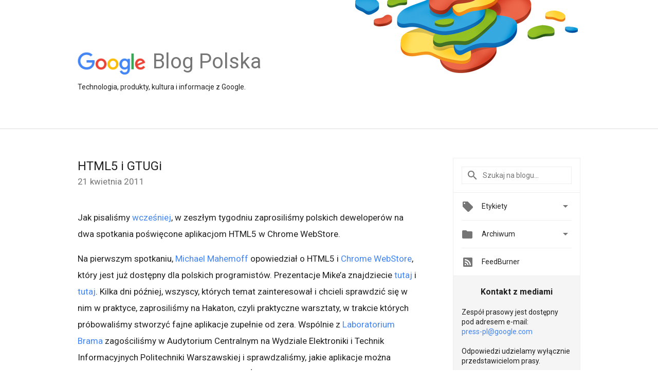

--- FILE ---
content_type: text/html; charset=UTF-8
request_url: https://polska.googleblog.com/2011/04/html5-i-gtugi.html
body_size: 32773
content:
<!DOCTYPE html>
<html class='v2 detail-page' dir='ltr' itemscope='' itemtype='http://schema.org/Blog' lang='pl' xmlns='http://www.w3.org/1999/xhtml' xmlns:b='http://www.google.com/2005/gml/b' xmlns:data='http://www.google.com/2005/gml/data' xmlns:expr='http://www.google.com/2005/gml/expr'>
<head>
<link href='https://www.blogger.com/static/v1/widgets/335934321-css_bundle_v2.css' rel='stylesheet' type='text/css'/>
<title>
Blog Google Polska: HTML5 i GTUGi
</title>
<meta content='width=device-width, height=device-height, minimum-scale=1.0, initial-scale=1.0, user-scalable=0' name='viewport'/>
<meta content='IE=Edge' http-equiv='X-UA-Compatible'/>
<meta content='article' property='og:type'/>
<meta content='HTML5 i GTUGi' property='og:title'/>
<meta content='https://blogger.googleusercontent.com/img/b/R29vZ2xl/AVvXsEgWpQIzHv5GJMvl9B4AscwyiXA1398V9uKezGDR0ls5wQXtVvzQvTt5RTNRhJ2N3y-3NZ47WaA5zgVvbd6ly8RLfJZeH3eVoqgObpkxOQXra5EjP_Dbrnb-h9NaFt8CH891LweIzQ/s1600/googlelogo_color_200x200.png' property='og:image'/>
<meta content='en_US' property='og:locale'/>
<meta content='https://polska.googleblog.com/2011/04/html5-i-gtugi.html' property='og:url'/>
<meta content='Blog Google Polska' property='og:site_name'/>
<!-- Twitter Card properties -->
<meta content='Blog Google Polska' property='twitter:site'/>
<meta content='HTML5 i GTUGi' property='twitter:title'/>
<meta content='summary' name='twitter:card'/>
<meta content='@google' name='twitter:creator'/>
<link href='https://fonts.googleapis.com/css?family=Roboto:400italic,400,500,500italic,700,700italic' rel='stylesheet' type='text/css'/>
<link href='https://fonts.googleapis.com/icon?family=Material+Icons' rel='stylesheet'/>
<script src='https://ajax.googleapis.com/ajax/libs/jquery/1.11.3/jquery.min.js' type='text/javascript'></script>
<!-- End -->
<style id='page-skin-1' type='text/css'><!--
/*
<Group description="Header Color" selector="header">
<Variable name="header.background.color" description="Header Background"
type="color" default="#ffffff"/>
</Group>
*/
.header-outer {
border-bottom: 1px solid #e0e0e0;
background: #ffffff;
}
html, .Label h2, #sidebar .rss a, .BlogArchive h2, .FollowByEmail h2.title, .widget .post h2 {
font-family: Roboto, sans-serif;
}
.plusfollowers h2.title, .post h2.title, .widget h2.title {
font-family: Roboto, sans-serif;
}
.widget-item-control {
height: 100%;
}
.widget.Header, #header {
position: relative;
height: 100%;
width: 100%;
}
}
.widget.Header .header-logo1 {
float: left;
margin-right: 15px;
padding-right: 15px;
border-right: 1px solid #ddd;
}
.header-title h2 {
color: rgba(0,0,0,.54);
display: inline-block;
font-size: 40px;
font-family: Roboto, sans-serif;
font-weight: normal;
line-height: 48px;
vertical-align: top;
}
.header-inner {
background-repeat: no-repeat;
background-position: right 0px;
}
.post-author,
.byline-author {
font-size: 14px;
font-weight: normal;
color: #757575;
color: rgba(0,0,0,.54);
}
.post-content .img-border {
border: 1px solid rgb(235, 235, 235);
padding: 4px;
}
.header-title a {
text-decoration: none !important;
}
pre {
border: 1px solid #bbbbbb;
margin-top: 1em 0 0 0;
padding: 0.99em;
overflow-x: auto;
overflow-y: auto;
}
pre, code {
font-size: 9pt;
background-color: #fafafa;
line-height: 125%;
font-family: monospace;
}
pre, code {
color: #060;
font: 13px/1.54 "courier new",courier,monospace;
}
.header-left .header-logo1 {
width: 128px !important;
}
.header-desc {
line-height: 20px;
margin-top: 8px;
}
.fb-custom img, .twitter-custom img, .gplus-share img {
cursor: pointer;
opacity: 0.54;
}
.fb-custom img:hover, .twitter-custom img:hover, .gplus-share img:hover {
opacity: 0.87;
}
.fb-like {
width: 80px;
}
.post .share {
float: right;
}
#twitter-share{
border: #CCC solid 1px;
border-radius: 3px;
background-image: -webkit-linear-gradient(top,#ffffff,#dedede);
}
.twitter-follow {
background: url(//4.bp.blogspot.com/-8O7VcmcY32o/VSYkC2vUj7I/AAAAAAAAHeU/7mzo-JFgTgk/s1600/twitter-bird.png) no-repeat left center;
padding-left: 18px;
font: normal normal normal 11px/18px 'Helvetica Neue',Arial,sans-serif;
font-weight: bold;
text-shadow: 0 1px 0 rgba(255,255,255,.5);
cursor: pointer;
margin-bottom: 10px;
}
.twitter-fb {
padding-top: 2px;
}
.fb-follow-button  {
background: -webkit-linear-gradient(#4c69ba, #3b55a0);
background: -moz-linear-gradient(#4c69ba, #3b55a0);
background: linear-gradient(#4c69ba, #3b55a0);
border-radius: 2px;
height: 18px;
padding: 4px 0 0 3px;
width: 57px;
border: #4c69ba solid 1px;
}
.fb-follow-button a {
text-decoration: none !important;
text-shadow: 0 -1px 0 #354c8c;
text-align: center;
white-space: nowrap;
font-size: 11px;
color: white;
vertical-align: top;
}
.fb-follow-button a:visited {
color: white;
}
.fb-follow {
padding: 0px 5px 3px 0px;
width: 14px;
vertical-align: bottom;
}
.gplus-wrapper {
margin-top: 3px;
display: inline-block;
vertical-align: top;
}
.twitter-custom, .gplus-share {
margin-right: 12px;
}
.fb-follow-button{
margin: 10px auto;
}
/** CUSTOM CODE **/

--></style>
<style id='template-skin-1' type='text/css'><!--
.header-outer {
clear: both;
}
.header-inner {
margin: auto;
padding: 0px;
}
.footer-outer {
background: #f5f5f5;
clear: both;
margin: 0;
}
.footer-inner {
margin: auto;
padding: 0px;
}
.footer-inner-2 {
/* Account for right hand column elasticity. */
max-width: calc(100% - 248px);
}
.google-footer-outer {
clear: both;
}
.cols-wrapper, .google-footer-outer, .footer-inner, .header-inner {
max-width: 978px;
margin-left: auto;
margin-right: auto;
}
.cols-wrapper {
margin: auto;
clear: both;
margin-top: 60px;
margin-bottom: 60px;
overflow: hidden;
}
.col-main-wrapper {
float: left;
width: 100%;
}
.col-main {
margin-right: 278px;
max-width: 660px;
}
.col-right {
float: right;
width: 248px;
margin-left: -278px;
}
/* Tweaks for layout mode. */
body#layout .google-footer-outer {
display: none;
}
body#layout .header-outer, body#layout .footer-outer {
background: none;
}
body#layout .header-inner {
height: initial;
}
body#layout .cols-wrapper {
margin-top: initial;
margin-bottom: initial;
}
--></style>
<!-- start all head -->
<meta content='text/html; charset=UTF-8' http-equiv='Content-Type'/>
<meta content='blogger' name='generator'/>
<link href='https://polska.googleblog.com/favicon.ico' rel='icon' type='image/x-icon'/>
<link href='https://polska.googleblog.com/2011/04/html5-i-gtugi.html' rel='canonical'/>
<link rel="alternate" type="application/atom+xml" title="Blog Google Polska - Atom" href="https://polska.googleblog.com/feeds/posts/default" />
<link rel="alternate" type="application/rss+xml" title="Blog Google Polska - RSS" href="https://polska.googleblog.com/feeds/posts/default?alt=rss" />
<link rel="service.post" type="application/atom+xml" title="Blog Google Polska - Atom" href="https://www.blogger.com/feeds/30596415/posts/default" />

<link rel="alternate" type="application/atom+xml" title="Blog Google Polska - Atom" href="https://polska.googleblog.com/feeds/8437779631039585253/comments/default" />
<!--Can't find substitution for tag [blog.ieCssRetrofitLinks]-->
<meta content='https://polska.googleblog.com/2011/04/html5-i-gtugi.html' property='og:url'/>
<meta content='HTML5 i GTUGi' property='og:title'/>
<meta content='Jak pisaliśmy wcześniej , w zeszłym tygodniu zaprosiliśmy polskich deweloperów na dwa spotkania poświęcone aplikacjom HTML5 w Chrome WebStor...' property='og:description'/>
<!-- end all head -->
<base target='_self'/>
<style>
      html {
        font-family: Roboto, sans-serif;
        -moz-osx-font-smoothing: grayscale;
        -webkit-font-smoothing: antialiased;
      }
      body {
        padding: 0;
        /* This ensures that the scroll bar is always present, which is needed */
        /* because content render happens after page load; otherwise the header */
        /* would "bounce" in-between states. */
        min-height: 150%;
      }
      h2 {
        font-size: 16px;
      }
      h1, h2, h3, h4, h5 {
        line-height: 2em;
      }
      html, h4, h5, h6 {
        font-size: 14px;
      }
      a, a:visited {
        color: #4184F3;
        text-decoration: none;
      }
      a:focus, a:hover, a:active {
        text-decoration: none;
      }
      .Header {
        margin-top: 15px;
      }
      .Header h1 {
        font-size: 32px;
        font-weight: 300;
        line-height: 32px;
        height: 42px;
      }
      .header-inner .Header .titlewrapper {
        padding: 0;
        margin-top: 30px;
      }
      .header-inner .Header .descriptionwrapper {
        padding: 0;
        margin: 0;
      }
      .cols-wrapper {
        margin-top: 56px;
      }
      .header-outer, .cols-wrapper, .footer-outer, .google-footer-outer {
        padding: 0 60px;
      }
      .header-inner {
        height: 250px;
        position: relative;
        
    background-image: url("https://blogger.googleusercontent.com/img/b/R29vZ2xl/AVvXsEiH6YnbV5lbUBqm5600VSd6JBh9q4biGzQ3XkArY56OMVddBK8Z50bW-WhEI4-ygEHF0Z_dPrn1X9hKuh02H4OEXN_jRTwGYWf_kGlrp34aF56Zam72KAQ3npv0TBI-2otmVaIMwQ/s980/GOOGLE_BLOG_1000x150.png");
    background-repeat: no-repeat;
    

      }
  
      html, .header-inner a {
        color: #212121;
        color: rgba(0,0,0,.87);
      }
      .header-inner .google-logo {
        display: inline-block;
        background-size: contain;
        z-index: 1;
        height: 46px;
        overflow: hidden;
        margin-top: 4px;
        margin-right: 8px;
      }
      .header-left {
        position: absolute;
        top: 50%;
        -webkit-transform: translateY(-50%);
        transform: translateY(-50%);
        margin-top: 12px;
        width: 100%;
      }
      .google-logo {
        margin-left: -4px;
      }
      #google-footer {
        position: relative;
        font-size: 13px;
        list-style: none;
        text-align: right;
      }
      #google-footer a {
        color: #444;
      }
      #google-footer ul {
        margin: 0;
        padding: 0;
        height: 144px;
        line-height: 144px;
      }
      #google-footer ul li {
        display: inline;
      }
      #google-footer ul li:before {
        color: #999;
        content: "\00b7";
        font-weight: bold;
        margin: 5px;
      }
      #google-footer ul li:first-child:before {
        content: '';
      }
      #google-footer .google-logo-dark {
        left: 0;
        margin-top: -16px;
        position: absolute;
        top: 50%;
      }
      /** Sitemap links. **/
      .footer-inner-2 {
        font-size: 14px;
        padding-top: 42px;
        padding-bottom: 74px;
      }
      .footer-inner-2 .HTML h2 {
        color: #212121;
        color: rgba(0,0,0,.87);
        font-size: 14px;
        font-weight: 500;
        padding-left: 0;
        margin: 10px 0;
      }
      .footer-inner-2 .HTML ul {
        font-weight: normal;
        list-style: none;
        padding-left: 0;
      }
      .footer-inner-2 .HTML li {
        line-height: 24px;
        padding: 0;
      }
      .footer-inner-2 li a {
        color: rgba(65,132,243,.87);
      }
      /** Archive widget. **/
      .BlogArchive {
        font-size: 13px;
        font-weight: normal;
      }
      .BlogArchive .widget-content {
        display: none;
      }
      .BlogArchive h2, .Label h2 {
        color: #4184F3;
        text-decoration: none;
      }
      .BlogArchive .hierarchy li {
        display: inline-block;
      }
      /* Specificity needed here to override widget CSS defaults. */
      .BlogArchive #ArchiveList ul li, .BlogArchive #ArchiveList ul ul li {
        margin: 0;
        padding-left: 0;
        text-indent: 0;
      }
      .BlogArchive .intervalToggle {
        cursor: pointer;
      }
      .BlogArchive .expanded .intervalToggle .new-toggle {
        -ms-transform: rotate(180deg);
        transform: rotate(180deg);
      }
      .BlogArchive .new-toggle {
        float: right;
        padding-top: 3px;
        opacity: 0.87;
      }
      #ArchiveList {
        text-transform: uppercase;
      }
      #ArchiveList .expanded > ul:last-child {
        margin-bottom: 16px;
      }
      #ArchiveList .archivedate {
        width: 100%;
      }
      /* Months */
      .BlogArchive .items {
        max-width: 150px;
        margin-left: -4px;
      }
      .BlogArchive .expanded .items {
        margin-bottom: 10px;
        overflow: hidden;
      }
      .BlogArchive .items > ul {
        float: left;
        height: 32px;
      }
      .BlogArchive .items a {
        padding: 0 4px;
      }
      .Label {
        font-size: 13px;
        font-weight: normal;
      }
      .sidebar-icon {
        display: inline-block;
        width: 24px;
        height: 24px;
        vertical-align: middle;
        margin-right: 12px;
        margin-top: -1px
      }
      .Label a {
        margin-right: 4px;
      }
      .Label .widget-content {
        display: none;
      }
      .FollowByEmail {
        font-size: 13px;
        font-weight: normal;
      }
      .FollowByEmail h2 {
        background: url("[data-uri]");
        background-repeat: no-repeat;
        background-position: 0 50%;
        text-indent: 30px;
      }
      .FollowByEmail .widget-content {
        display: none;
      }
      .searchBox input {
        border: 1px solid #eee;
        color: #212121;
        color: rgba(0,0,0,.87);
        font-size: 14px;
        padding: 8px 8px 8px 40px;
        width: 164px;
        font-family: Roboto, sans-serif;
        background: url("https://www.gstatic.com/images/icons/material/system/1x/search_grey600_24dp.png") 8px center no-repeat;
      }
      .searchBox ::-webkit-input-placeholder { /* WebKit, Blink, Edge */
        color:    rgba(0,0,0,.54);
      }
      .searchBox :-moz-placeholder { /* Mozilla Firefox 4 to 18 */
        color:    #000;
        opacity:  0.54;
      }
      .searchBox ::-moz-placeholder { /* Mozilla Firefox 19+ */
        color:    #000;
        opacity:  0.54;
      }
      .searchBox :-ms-input-placeholder { /* Internet Explorer 10-11 */
        color:    #757575;
      }
      .widget-item-control {
        margin-top: 0px;
      }
      .section {
        margin: 0;
        padding: 0;
      }
      #sidebar-top {
        border: 1px solid #eee;
      }
      #sidebar-top > div {
        margin: 16px 0;
      }
      .widget ul {
        line-height: 1.6;
      }
      /*main post*/
      .post {
		display: inline-block;
        margin-bottom:30px;
      }
      #main .post .title {
        margin: 0;
      }
      #main .post .title a {
        color: #212121;
        color: rgba(0,0,0,.87);
        font-weight: normal;
        font-size: 24px;
      }
      #main .post .title a:hover {
        text-decoration:none;
        color:#4184F3;
      }
      .message,  #main .post .post-header {
        margin: 0;
        padding: 0;
      }
      #main .post .post-header .caption, #main .post .post-header .labels-caption,  #main .post .post-footer .caption, #main .post .post-footer .labels-caption {
        color: #444;
        font-weight: 500;
      }
      #main .tr-caption-container td {
        text-align: left;
      }
      #main .post .tr-caption {
        color: #757575;
        color: rgba(0,0,0,.54);
        display: block;
        max-width: 560px;
        padding-bottom: 20px;
      }
      #main .post .tr-caption-container {
        line-height: 24px;
        margin: -1px 0 0 0 !important;
        padding: 4px 0;
        text-align: left;
      }
      #main .post .post-header .published{
        font-size:11px;
        font-weight:bold;
      }
      .post-header .publishdate {
        font-size: 17px;
        font-weight:normal;
        color: #757575;
        color: rgba(0,0,0,.54);
      }
      #main .post .post-footer{
        font-size:12px;
        padding-bottom: 21px;
      }
      .label-footer {
        margin-bottom: 12px;
        margin-top: 12px;
      }
      .comment-img {
        margin-right: 16px;
        opacity: 0.54;
        vertical-align: middle;
      }
      #main .post .post-header .published {
        margin-bottom: 40px;
        margin-top: -2px;
      }
      .post .post-content {
        color: #212121;
        color: rgba(0,0,0,.87);
        font-size: 17px;
        margin: 25px 0 36px 0;
        line-height: 32px;
      }
      .post-body .post-content ul, .post-body .post-content ol {
        margin: 16px 0;
        padding: 0 48px;
      }
      .post-summary {
        display: none;
      }
      /* Another old-style caption. */
      .post-content div i, .post-content div + i {
        font-size: 14px;
        font-style: normal;
        color: #757575;
        color: rgba(0,0,0,.54);
        display: block;
        line-height: 24px;
        margin-bottom: 16px;
        text-align: left;
      }
      /* Another old-style caption (with link) */
      .post-content a > i {
        color: #4184F3 !important;
      }
      /* Old-style captions for images. */
      .post-content .separator + div:not(.separator) {
        margin-top: -16px;
      }
      /* Capture section headers. */
      .post-content br + br + b, .post-content .space + .space + b, .post-content .separator + b {
        display: inline-block;
        margin-bottom: 8px;
        margin-top: 24px;
      }
      .post-content li {
        line-height: 32px;
      }
      /* Override all post images/videos to left align. */
      .post-content .separator, .post-content > div {
        text-align: left;
      }
      .post-content .separator > a, .post-content .separator > span {
        margin-left: 0 !important;
      }
      .post-content img {
        max-width: 100%;
        height: auto;
        width: auto;
      }
      .post-content .tr-caption-container img {
        margin-bottom: 12px;
      }
      .post-content iframe, .post-content embed {
        max-width: 100%;
      }
      .post-content .carousel-container {
        margin-bottom: 48px;
      }
      #main .post-content b {
        font-weight: 500;
      }
      /* These are the main paragraph spacing tweaks. */
      #main .post-content br {
        content: ' ';
        display: block;
        padding: 4px;
      }
      .post-content .space {
        display: block;
        height: 8px;
      }
      .post-content iframe + .space, .post-content iframe + br {
        padding: 0 !important;
      }
      #main .post .jump-link {
        margin-bottom:10px;
      }
      .post-content img, .post-content iframe {
        margin: 30px 0 20px 0;
      }
      .post-content > img:first-child, .post-content > iframe:first-child {
        margin-top: 0;
      }
      .col-right .section {
        padding: 0 16px;
      }
      #aside {
        background:#fff;
        border:1px solid #eee;
        border-top: 0;
      }
      #aside .widget {
        margin:0;
      }
      #aside .widget h2, #ArchiveList .toggle + a.post-count-link {
        color: #212121;
        color: rgba(0,0,0,.87);
        font-weight: 400 !important;
        margin: 0;
      }
      #ArchiveList .toggle {
        float: right;
      }
      #ArchiveList .toggle .material-icons {
        padding-top: 4px;
      }
      #sidebar .tab {
        cursor: pointer;
      }
      #sidebar .tab .arrow {
        display: inline-block;
        float: right;
      }
      #sidebar .tab .icon {
        display: inline-block;
        vertical-align: top;
        height: 24px;
        width: 24px;
        margin-right: 13px;
        margin-left: -1px;
        margin-top: 1px;
        color: #757575;
        color: rgba(0,0,0,.54);
      }
      #sidebar .widget-content > :first-child {
        padding-top: 8px;
      }
      #sidebar .active .tab .arrow {
        -ms-transform: rotate(180deg);
        transform: rotate(180deg);
      }
      #sidebar .arrow {
        color: #757575;
        color: rgba(0,0,0,.54);
      }
      #sidebar .widget h2 {
        font-size: 14px;
        line-height: 24px;
        display: inline-block;
      }
      #sidebar .widget .BlogArchive {
        padding-bottom: 8px;
      }
      #sidebar .widget {
        border-bottom: 1px solid #eee;
        box-shadow: 0px 1px 0 white;
        margin-bottom: 0;
        padding: 14px 0;
        min-height: 20px;
      }
      #sidebar .widget:last-child {
        border-bottom: none;
        box-shadow: none;
        margin-bottom: 0;
      }
      #sidebar ul {
        margin: 0;
        padding: 0;
      }
      #sidebar ul li {
        list-style:none;
        padding:0;
      }
      #sidebar ul li a {
        line-height: 32px;
      }
      #sidebar .archive {
        background-image: url("[data-uri]");
        height: 24px;
        line-height: 24px;
        padding-left: 30px;
      }
      #sidebar .labels {
        background-image: url("[data-uri]");
        height: 20px;
        line-height: 20px;
        padding-left: 30px;
      }
      #sidebar .rss a {
        background-image: url("[data-uri]");
      }
      #sidebar .subscription a {
        background-image: url("[data-uri]");
      }
      #sidebar-bottom {
        background: #f5f5f5;
        border-top:1px solid #eee;
      }
      #sidebar-bottom .widget {
        border-bottom: 1px solid #e0e0e0;
        padding: 15px 0;
        text-align: center;
      }
      #sidebar-bottom > div:last-child {
        border-bottom: 0;
      }
      #sidebar-bottom .text {
        line-height: 20px;
      }
      /* Home, forward, and backward pagination. */
      .blog-pager {
        border-top : 1px #e0e0e0 solid;
        padding-top: 10px;
        margin-top: 15px;
        text-align: right !important;
      }
      #blog-pager {
        margin-botom: 0;
        margin-top: -14px;
        padding: 16px 0 0 0;
      }
      #blog-pager a {
        display: inline-block;
      }
      .blog-pager i.disabled {
        opacity: 0.2 !important;
      }
      .blog-pager i {
        color: black;
        margin-left: 16px;
        opacity: 0.54;
      }
      .blog-pager i:hover, .blog-pager i:active {
        opacity: 0.87;
      }
      #blog-pager-older-link, #blog-pager-newer-link {
        float: none;
      }
      .gplus-profile {
        background-color: #fafafa;
        border: 1px solid #eee;
        overflow: hidden;
        width: 212px;
      }
      .gplus-profile-inner {
        margin-left: -1px;
        margin-top: -1px;
      }
      /* Sidebar follow buttons. */
      .followgooglewrapper {
        padding: 12px 0 0 0;
      }
      .loading {
        visibility: hidden;
      }
      .detail-page .post-footer .cmt_iframe_holder {
        padding-top: 40px !important;
      }
      /** Desktop **/
      @media (max-width: 900px) {
        .col-right {
          display: none;
        }
        .col-main {
          margin-right: 0;
          min-width: initial;
        }
        .footer-outer {
          display: none;
        }
        .cols-wrapper {
          min-width: initial;
        }
        .google-footer-outer {
          background-color: #f5f5f5;
        }
      }
      /** Tablet **/
      @media (max-width: 712px) {
        .header-outer, .cols-wrapper, .footer-outer, .google-footer-outer {
          padding: 0 40px;
        }
      }
      /* An extra breakpoint accommodating for long blog titles. */
      @media (max-width: 600px) {
        .header-left {
          height: 100%;
          top: inherit;
          margin-top: 0;
          -webkit-transform: initial;
          transform: initial;
        }
        .header-title {
          margin-top: 18px;
        }
        .header-inner .google-logo {
          height: 40px;
          margin-top: 3px;
        }
        .header-inner .google-logo img {
          height: 42px;
        }
        .header-title h2 {
          font-size: 32px;
          line-height: 40px;
        }
        .header-desc {
          bottom: 24px;
          position: absolute;
        }
		.header-inner {
         background-image:none;
        }
      }
      /** Mobile/small desktop window; also landscape. **/
      @media (max-width: 480px), (max-height: 480px) {
        .header-outer, .cols-wrapper, .footer-outer, .google-footer-outer {
          padding: 0 16px;
        }
        .cols-wrapper {
          margin-top: 0;
        }
        .post-header .publishdate, .post .post-content {
          font-size: 16px;
        }
        .post .post-content {
          line-height: 28px;
          margin-bottom: 30px;
        }
        .post {
          margin-top: 30px;
        }
        .byline-author {
          display: block;
          font-size: 12px;
          line-height: 24px;
          margin-top: 6px;
        }
        #main .post .title a {
          font-weight: 500;
          color: #4c4c4c;
          color: rgba(0,0,0,.70);
        }
        #main .post .post-header {
          padding-bottom: 12px;
        }
        #main .post .post-header .published {
          margin-bottom: -8px;
          margin-top: 3px;
        }
        .post .read-more {
          display: block;
          margin-top: 14px;
        }
        .post .tr-caption {
          font-size: 12px;
        }
        #main .post .title a {
          font-size: 20px;
          line-height: 30px;
        }
        .post-content iframe {
          /* iframe won't keep aspect ratio when scaled down. */
          max-height: 240px;
        }
        .post-content .separator img, .post-content .tr-caption-container img, .post-content iframe {
          margin-left: -16px;
          max-width: inherit;
          width: calc(100% + 32px);
        }
        .post-content table, .post-content td {
          width: 100%;
        }
        #blog-pager {
          margin: 0;
          padding: 16px 0;
        }
        /** List page tweaks. **/
        .list-page .post-original {
          display: none;
        }
        .list-page .post-summary {
          display: block;
        }
        .list-page .comment-container {
          display: none;
        } 
        .list-page #blog-pager {
          padding-top: 0;
          border: 0;
          margin-top: -8px;
        }
        .list-page .label-footer {
          display: none;
        }
        .list-page #main .post .post-footer {
          border-bottom: 1px solid #eee;
          margin: -16px 0 0 0;
          padding: 0 0 20px 0;
        }
        .list-page .post .share {
          display: none;
        }
        /** Detail page tweaks. **/
        .detail-page .post-footer .cmt_iframe_holder {
          padding-top: 32px !important;
        }
        .detail-page .label-footer {
          margin-bottom: 0;
        }
        .detail-page #main .post .post-footer {
          padding-bottom: 0;
        }
        .detail-page #comments {
          display: none;
        }
      }

      [data-about-pullquote], [data-is-preview], [data-about-syndication] {
        display: none;
      }
    </style>
<noscript>
<style>
        .loading { visibility: visible }</style>
</noscript>
<script type='text/javascript'>
        (function(i,s,o,g,r,a,m){i['GoogleAnalyticsObject']=r;i[r]=i[r]||function(){
        (i[r].q=i[r].q||[]).push(arguments)},i[r].l=1*new Date();a=s.createElement(o),
        m=s.getElementsByTagName(o)[0];a.async=1;a.src=g;m.parentNode.insertBefore(a,m)
        })(window,document,'script','https://www.google-analytics.com/analytics.js','ga');
        ga('create', 'UA-203225924-11', 'auto', 'blogger');
        ga('blogger.send', 'pageview');
      </script>
<link href='https://www.blogger.com/dyn-css/authorization.css?targetBlogID=30596415&amp;zx=e003092d-8267-48f1-8562-f31ed7d11960' media='none' onload='if(media!=&#39;all&#39;)media=&#39;all&#39;' rel='stylesheet'/><noscript><link href='https://www.blogger.com/dyn-css/authorization.css?targetBlogID=30596415&amp;zx=e003092d-8267-48f1-8562-f31ed7d11960' rel='stylesheet'/></noscript>
<meta name='google-adsense-platform-account' content='ca-host-pub-1556223355139109'/>
<meta name='google-adsense-platform-domain' content='blogspot.com'/>

</head>
<body>
<script type='text/javascript'>
      //<![CDATA[
      var axel = Math.random() + "";
      var a = axel * 10000000000000;
      document.write('<iframe src="https://2542116.fls.doubleclick.net/activityi;src=2542116;type=gblog;cat=googl0;ord=ord=' + a + '?" width="1" height="1" frameborder="0" style="display:none"></iframe>');
      //]]>
    </script>
<noscript>
<img alt='' height='1' src='https://ad.doubleclick.net/ddm/activity/src=2542116;type=gblog;cat=googl0;ord=1?' width='1'/>
</noscript>
<!-- Header -->
<div class='header-outer'>
<div class='header-inner'>
<div class='section' id='header'><div class='widget Header' data-version='1' id='Header1'>
<div class='header-left'>
<div class='header-title'>
<a class='google-logo' href='https://polska.googleblog.com/'>
<img height='50' src='https://www.gstatic.com/images/branding/googlelogo/2x/googlelogo_color_150x54dp.png'/>
</a>
<a href='/.'>
<h2>
            Blog Polska
          </h2>
</a>
</div>
<div class='header-desc'>
Technologia, produkty, kultura i informacje z Google.
</div>
</div>
</div></div>
</div>
</div>
<!-- all content wrapper start -->
<div class='cols-wrapper loading'>
<div class='col-main-wrapper'>
<div class='col-main'>
<div class='section' id='main'><div class='widget Blog' data-version='1' id='Blog1'>
<div class='post' data-id='8437779631039585253' itemscope='' itemtype='http://schema.org/BlogPosting'>
<h2 class='title' itemprop='name'>
<a href='https://polska.googleblog.com/2011/04/html5-i-gtugi.html' itemprop='url' title='HTML5 i GTUGi'>
HTML5 i GTUGi
</a>
</h2>
<div class='post-header'>
<div class='published'>
<span class='publishdate' itemprop='datePublished'>
21 kwietnia 2011
</span>
</div>
</div>
<div class='post-body'>
<div class='post-content' itemprop='articleBody'>
<script type='text/template'>
                          Jak pisaliśmy <a href="http://googlepolska.blogspot.com/2011/04/deweloperzy-spotkajmy-sie.html">wcześniej</a>, w zeszłym tygodniu zaprosiliśmy polskich deweloperów na dwa spotkania poświęcone aplikacjom HTML5 w Chrome WebStore.<br />
<br />
Na pierwszym spotkaniu, <a href="http://www.mahemoff.com/">Michael Mahemoff</a> opowiedział o HTML5 i <a href="https://chrome.google.com/webstore">Chrome WebStore</a>, który jest już dostępny dla polskich programistów. Prezentacje Mike&#8217;a znajdziecie <a href="http://j.mp/html5pl">tutaj</a> i <a href="http://j.mp/webstorepl">tutaj</a>. Kilka dni później, wszyscy, których temat zainteresował i chcieli sprawdzić się w nim w praktyce, zaprosiliśmy na Hakaton, czyli praktyczne warsztaty, w trakcie których próbowaliśmy stworzyć fajne aplikacje zupełnie od zera. Wspólnie z <a href="http://brama.elka.pw.edu.pl/site/">Laboratorium Brama</a> zagościliśmy w Audytorium Centralnym na Wydziale Elektroniki i Technik Informacyjnych Politechniki Warszawskiej i sprawdzaliśmy, jakie aplikacje można stworzyć w ciągu 7 godzin programowania. Żeby dodatkowo utrudnić zadanie programistom, aplikacje musiały być na zadany temat: Creative Science. Efekty?<br />
<br />
Zobaczcie aplikacje, które zostały wybrane jako najlepsze 3 aplikacje Hakatonu:<br />
1. <a href="https://chrome.google.com/webstore/detail/nddfhonnmhcldcbmhbdldfpkbfpgjoeh#">Screen Reader</a> Autorzy: Paweł Psztyć, Wojtek Kaliciński<br />
2. <a href="http://neciu.rootnode.net/hakaton/">RGB Creatures</a> Autorzy: Jan K., Tomasz Netczuk, Adam Sawicki<br />
3. <a href="https://chrome.google.com/webstore/detail/ienkppnnndkegoohinpookmnhocnceie">Heisenberg Contest</a> Autorzy: Jakub Kucharski, Paweł Szymański, Łukasz Pełszyński, Bartek Sejwa<br />
<br />
Autorom serdecznie gratulujemy, wszystkim uczestnikom dziękujemy i mamy nadzieję, że to był dopiero początek i te aplikacje, jak i wiele następnych, będzie niedługo pojawiać się w Chrome WebStore, a my w przyszłości spotkamy się na kolejnych Hakatonach.<br />
<br />
Na obu spotkaniach gościliśmy też przedstawicieli Google Technology User Groups (w skrócie GTUGs). Dan Franc z czeskiego <a href="http://www.gug.cz/">GUG.cz</a> opowiadał o swoich doświadczeniach z Czech, a przedstawiciele pierwszych polskich GTUGów opowiedzieli o swoich planach. Wszystkich, których interesują narzędzia Google dla deweloperów i którzy chcieliby w przyszłości uczestniczyć w spotkaniach i warsztatach na ten temat, zapraszamy więc do dołączenia do grupy <a href="http://groups.google.com/group/gtug-pl/">GTUG-PL.</a><br />
<br />
Po bardziej szczegółową relację zapraszamy też do <a href="http://eurodev.blogspot.com/2011/04/chrome-and-html5-at-new-poland-gtug.html">Google Europe Developer Blog</a>.<br />
<br />
<span class="byline-author">Aleksandra Kalinowska-Nowak, Product Marketing Manager</span>
                          <span itemprop='author' itemscope='itemscope' itemtype='http://schema.org/Person'>
                          <meta content='https://plus.google.com/116899029375914044550' itemprop='url'/>
                          </span>
                        </script>
<noscript>
Jak pisaliśmy <a href="http://googlepolska.blogspot.com/2011/04/deweloperzy-spotkajmy-sie.html">wcześniej</a>, w zeszłym tygodniu zaprosiliśmy polskich deweloperów na dwa spotkania poświęcone aplikacjom HTML5 w Chrome WebStore.<br />
<br />
Na pierwszym spotkaniu, <a href="http://www.mahemoff.com/">Michael Mahemoff</a> opowiedział o HTML5 i <a href="https://chrome.google.com/webstore">Chrome WebStore</a>, który jest już dostępny dla polskich programistów. Prezentacje Mike&#8217;a znajdziecie <a href="http://j.mp/html5pl">tutaj</a> i <a href="http://j.mp/webstorepl">tutaj</a>. Kilka dni później, wszyscy, których temat zainteresował i chcieli sprawdzić się w nim w praktyce, zaprosiliśmy na Hakaton, czyli praktyczne warsztaty, w trakcie których próbowaliśmy stworzyć fajne aplikacje zupełnie od zera. Wspólnie z <a href="http://brama.elka.pw.edu.pl/site/">Laboratorium Brama</a> zagościliśmy w Audytorium Centralnym na Wydziale Elektroniki i Technik Informacyjnych Politechniki Warszawskiej i sprawdzaliśmy, jakie aplikacje można stworzyć w ciągu 7 godzin programowania. Żeby dodatkowo utrudnić zadanie programistom, aplikacje musiały być na zadany temat: Creative Science. Efekty?<br />
<br />
Zobaczcie aplikacje, które zostały wybrane jako najlepsze 3 aplikacje Hakatonu:<br />
1. <a href="https://chrome.google.com/webstore/detail/nddfhonnmhcldcbmhbdldfpkbfpgjoeh#">Screen Reader</a> Autorzy: Paweł Psztyć, Wojtek Kaliciński<br />
2. <a href="http://neciu.rootnode.net/hakaton/">RGB Creatures</a> Autorzy: Jan K., Tomasz Netczuk, Adam Sawicki<br />
3. <a href="https://chrome.google.com/webstore/detail/ienkppnnndkegoohinpookmnhocnceie">Heisenberg Contest</a> Autorzy: Jakub Kucharski, Paweł Szymański, Łukasz Pełszyński, Bartek Sejwa<br />
<br />
Autorom serdecznie gratulujemy, wszystkim uczestnikom dziękujemy i mamy nadzieję, że to był dopiero początek i te aplikacje, jak i wiele następnych, będzie niedługo pojawiać się w Chrome WebStore, a my w przyszłości spotkamy się na kolejnych Hakatonach.<br />
<br />
Na obu spotkaniach gościliśmy też przedstawicieli Google Technology User Groups (w skrócie GTUGs). Dan Franc z czeskiego <a href="http://www.gug.cz/">GUG.cz</a> opowiadał o swoich doświadczeniach z Czech, a przedstawiciele pierwszych polskich GTUGów opowiedzieli o swoich planach. Wszystkich, których interesują narzędzia Google dla deweloperów i którzy chcieliby w przyszłości uczestniczyć w spotkaniach i warsztatach na ten temat, zapraszamy więc do dołączenia do grupy <a href="http://groups.google.com/group/gtug-pl/">GTUG-PL.</a><br />
<br />
Po bardziej szczegółową relację zapraszamy też do <a href="http://eurodev.blogspot.com/2011/04/chrome-and-html5-at-new-poland-gtug.html">Google Europe Developer Blog</a>.<br />
<br />
<span class="byline-author">Aleksandra Kalinowska-Nowak, Product Marketing Manager</span>
<span itemprop='author' itemscope='itemscope' itemtype='http://schema.org/Person'>
<meta content='https://plus.google.com/116899029375914044550' itemprop='url'/>
</span>
</noscript>
</div>
</div>
<div class='share'>
<span class='twitter-custom social-wrapper' data-href='http://twitter.com/share?text=Blog Google Polska:HTML5 i GTUGi&url=https://polska.googleblog.com/2011/04/html5-i-gtugi.html&via=google'>
<img alt='Share on Twitter' height='24' src='https://www.gstatic.com/images/icons/material/system/2x/post_twitter_black_24dp.png' width='24'/>
</span>
<span class='fb-custom social-wrapper' data-href='https://www.facebook.com/sharer.php?u=https://polska.googleblog.com/2011/04/html5-i-gtugi.html'>
<img alt='Share on Facebook' height='24' src='https://www.gstatic.com/images/icons/material/system/2x/post_facebook_black_24dp.png' width='24'/>
</span>
</div>
</div>
<div class='blog-pager' id='blog-pager'>
<a class='home-link' href='https://polska.googleblog.com/'>
<i class='material-icons'>
                      &#59530;
                    </i>
</a>
<span id='blog-pager-newer-link'>
<a class='blog-pager-newer-link' href='https://polska.googleblog.com/2011/04/krolewski-slub-na-youtube.html' id='Blog1_blog-pager-newer-link' title='Nowszy post'>
<i class='material-icons'>
                          &#58820;
                        </i>
</a>
</span>
<span id='blog-pager-older-link'>
<a class='blog-pager-older-link' href='https://polska.googleblog.com/2011/04/swiata-kamera-doodle-i-cisza-na-planie.html' id='Blog1_blog-pager-older-link' title='Starszy post'>
<i class='material-icons'>
                          &#58824;
                        </i>
</a>
</span>
</div>
<div class='clear'></div>
</div></div>
</div>
</div>
<div class='col-right'>
<div class='section' id='sidebar-top'><div class='widget HTML' data-version='1' id='HTML10'>
<div class='widget-content'>
<div class='searchBox'>
<input type='text' title='Szukaj na blogu' placeholder='Szukaj na blogu...' />
</div>
</div>
<div class='clear'></div>
</div></div>
<div id='aside'>
<div class='section' id='sidebar'><div class='widget Label' data-version='1' id='Label1'>
<div class='tab'>
<img class='sidebar-icon' src='[data-uri]'/>
<h2>
Etykiety
</h2>
<i class='material-icons arrow'>
                      &#58821;
                    </i>
</div>
<div class='widget-content list-label-widget-content'>
<ul>
<li>
<a dir='ltr' href='https://polska.googleblog.com/search/label/Google%20AdWords'>
Google AdWords
</a>
<span dir='ltr'>
158
</span>
</li>
<li>
<a dir='ltr' href='https://polska.googleblog.com/search/label/YouTube'>
YouTube
</a>
<span dir='ltr'>
157
</span>
</li>
<li>
<a dir='ltr' href='https://polska.googleblog.com/search/label/Mapy%20Google'>
Mapy Google
</a>
<span dir='ltr'>
111
</span>
</li>
<li>
<a dir='ltr' href='https://polska.googleblog.com/search/label/Google%20Arts%26Culture'>
Google Arts&amp;Culture
</a>
<span dir='ltr'>
79
</span>
</li>
<li>
<a dir='ltr' href='https://polska.googleblog.com/search/label/wyszukiwanie'>
wyszukiwanie
</a>
<span dir='ltr'>
61
</span>
</li>
<li>
<a dir='ltr' href='https://polska.googleblog.com/search/label/Street%20View'>
Street View
</a>
<span dir='ltr'>
60
</span>
</li>
<li>
<a dir='ltr' href='https://polska.googleblog.com/search/label/Android'>
Android
</a>
<span dir='ltr'>
46
</span>
</li>
<li>
<a dir='ltr' href='https://polska.googleblog.com/search/label/Google%20Chrome'>
Google Chrome
</a>
<span dir='ltr'>
46
</span>
</li>
<li>
<a dir='ltr' href='https://polska.googleblog.com/search/label/bezpiecze%C5%84stwo'>
bezpieczeństwo
</a>
<span dir='ltr'>
43
</span>
</li>
<li>
<a dir='ltr' href='https://polska.googleblog.com/search/label/Aplikacje%20Google'>
Aplikacje Google
</a>
<span dir='ltr'>
39
</span>
</li>
<li>
<a dir='ltr' href='https://polska.googleblog.com/search/label/AI'>
AI
</a>
<span dir='ltr'>
36
</span>
</li>
<li>
<a dir='ltr' href='https://polska.googleblog.com/search/label/Wyszukiwarka'>
Wyszukiwarka
</a>
<span dir='ltr'>
35
</span>
</li>
<li>
<a dir='ltr' href='https://polska.googleblog.com/search/label/Google%20AdSense'>
Google AdSense
</a>
<span dir='ltr'>
32
</span>
</li>
<li>
<a dir='ltr' href='https://polska.googleblog.com/search/label/Gmail'>
Gmail
</a>
<span dir='ltr'>
29
</span>
</li>
<li>
<a dir='ltr' href='https://polska.googleblog.com/search/label/Google%20Earth'>
Google Earth
</a>
<span dir='ltr'>
28
</span>
</li>
<li>
<a dir='ltr' href='https://polska.googleblog.com/search/label/konkurs'>
konkurs
</a>
<span dir='ltr'>
27
</span>
</li>
<li>
<a dir='ltr' href='https://polska.googleblog.com/search/label/campus%20warsaw'>
campus warsaw
</a>
<span dir='ltr'>
26
</span>
</li>
<li>
<a dir='ltr' href='https://polska.googleblog.com/search/label/Google%2B'>
Google+
</a>
<span dir='ltr'>
22
</span>
</li>
<li>
<a dir='ltr' href='https://polska.googleblog.com/search/label/doodle'>
doodle
</a>
<span dir='ltr'>
20
</span>
</li>
<li>
<a dir='ltr' href='https://polska.googleblog.com/search/label/prywatno%C5%9B%C4%87'>
prywatność
</a>
<span dir='ltr'>
20
</span>
</li>
<li>
<a dir='ltr' href='https://polska.googleblog.com/search/label/Google%20Maps'>
Google Maps
</a>
<span dir='ltr'>
18
</span>
</li>
<li>
<a dir='ltr' href='https://polska.googleblog.com/search/label/google%20play'>
google play
</a>
<span dir='ltr'>
18
</span>
</li>
<li>
<a dir='ltr' href='https://polska.googleblog.com/search/label/polska%20wersja'>
polska wersja
</a>
<span dir='ltr'>
17
</span>
</li>
<li>
<a dir='ltr' href='https://polska.googleblog.com/search/label/Google%20Doodle'>
Google Doodle
</a>
<span dir='ltr'>
16
</span>
</li>
<li>
<a dir='ltr' href='https://polska.googleblog.com/search/label/Search%20Quality'>
Search Quality
</a>
<span dir='ltr'>
16
</span>
</li>
<li>
<a dir='ltr' href='https://polska.googleblog.com/search/label/Google%20for%20Startups'>
Google for Startups
</a>
<span dir='ltr'>
15
</span>
</li>
<li>
<a dir='ltr' href='https://polska.googleblog.com/search/label/campus'>
campus
</a>
<span dir='ltr'>
15
</span>
</li>
<li>
<a dir='ltr' href='https://polska.googleblog.com/search/label/Dokumenty%20Google'>
Dokumenty Google
</a>
<span dir='ltr'>
14
</span>
</li>
<li>
<a dir='ltr' href='https://polska.googleblog.com/search/label/Narz%C4%99dzia%20dla%20Webmaster%C3%B3w'>
Narzędzia dla Webmasterów
</a>
<span dir='ltr'>
14
</span>
</li>
<li>
<a dir='ltr' href='https://polska.googleblog.com/search/label/Asy%20Internetu'>
Asy Internetu
</a>
<span dir='ltr'>
13
</span>
</li>
<li>
<a dir='ltr' href='https://polska.googleblog.com/search/label/Google%20Analytics'>
Google Analytics
</a>
<span dir='ltr'>
13
</span>
</li>
<li>
<a dir='ltr' href='https://polska.googleblog.com/search/label/T%C5%82umacz%20Google'>
Tłumacz Google
</a>
<span dir='ltr'>
13
</span>
</li>
<li>
<a dir='ltr' href='https://polska.googleblog.com/search/label/filozofia%20Google'>
filozofia Google
</a>
<span dir='ltr'>
13
</span>
</li>
<li>
<a dir='ltr' href='https://polska.googleblog.com/search/label/Google%20Workspace'>
Google Workspace
</a>
<span dir='ltr'>
12
</span>
</li>
<li>
<a dir='ltr' href='https://polska.googleblog.com/search/label/Internetowe%20Rewolucje'>
Internetowe Rewolucje
</a>
<span dir='ltr'>
11
</span>
</li>
<li>
<a dir='ltr' href='https://polska.googleblog.com/search/label/Google%20News%20Initiative'>
Google News Initiative
</a>
<span dir='ltr'>
10
</span>
</li>
<li>
<a dir='ltr' href='https://polska.googleblog.com/search/label/Google%20trends'>
Google trends
</a>
<span dir='ltr'>
10
</span>
</li>
<li>
<a dir='ltr' href='https://polska.googleblog.com/search/label/reklamy'>
reklamy
</a>
<span dir='ltr'>
10
</span>
</li>
<li>
<a dir='ltr' href='https://polska.googleblog.com/search/label/Google%20Ads'>
Google Ads
</a>
<span dir='ltr'>
9
</span>
</li>
<li>
<a dir='ltr' href='https://polska.googleblog.com/search/label/Konto%20Google'>
Konto Google
</a>
<span dir='ltr'>
9
</span>
</li>
<li>
<a dir='ltr' href='https://polska.googleblog.com/search/label/My%20YouTube%20Story'>
My YouTube Story
</a>
<span dir='ltr'>
9
</span>
</li>
<li>
<a dir='ltr' href='https://polska.googleblog.com/search/label/Podcasty'>
Podcasty
</a>
<span dir='ltr'>
9
</span>
</li>
<li>
<a dir='ltr' href='https://polska.googleblog.com/search/label/sztuczna%20inteligencja'>
sztuczna inteligencja
</a>
<span dir='ltr'>
9
</span>
</li>
<li>
<a dir='ltr' href='https://polska.googleblog.com/search/label/AR'>
AR
</a>
<span dir='ltr'>
8
</span>
</li>
<li>
<a dir='ltr' href='https://polska.googleblog.com/search/label/Google.org'>
Google.org
</a>
<span dir='ltr'>
8
</span>
</li>
<li>
<a dir='ltr' href='https://polska.googleblog.com/search/label/Pomoc%20Google'>
Pomoc Google
</a>
<span dir='ltr'>
8
</span>
</li>
<li>
<a dir='ltr' href='https://polska.googleblog.com/search/label/SEO'>
SEO
</a>
<span dir='ltr'>
8
</span>
</li>
<li>
<a dir='ltr' href='https://polska.googleblog.com/search/label/YouTube%20Kids'>
YouTube Kids
</a>
<span dir='ltr'>
8
</span>
</li>
<li>
<a dir='ltr' href='https://polska.googleblog.com/search/label/Zdj%C4%99cia%20Google'>
Zdjęcia Google
</a>
<span dir='ltr'>
8
</span>
</li>
<li>
<a dir='ltr' href='https://polska.googleblog.com/search/label/cyberbezpiecze%C5%84stwo'>
cyberbezpieczeństwo
</a>
<span dir='ltr'>
8
</span>
</li>
<li>
<a dir='ltr' href='https://polska.googleblog.com/search/label/open%20source'>
open source
</a>
<span dir='ltr'>
8
</span>
</li>
<li>
<a dir='ltr' href='https://polska.googleblog.com/search/label/pomoc'>
pomoc
</a>
<span dir='ltr'>
8
</span>
</li>
<li>
<a dir='ltr' href='https://polska.googleblog.com/search/label/porady'>
porady
</a>
<span dir='ltr'>
8
</span>
</li>
<li>
<a dir='ltr' href='https://polska.googleblog.com/search/label/Google%20Cloud'>
Google Cloud
</a>
<span dir='ltr'>
7
</span>
</li>
<li>
<a dir='ltr' href='https://polska.googleblog.com/search/label/Google%20Index'>
Google Index
</a>
<span dir='ltr'>
7
</span>
</li>
<li>
<a dir='ltr' href='https://polska.googleblog.com/search/label/Google%20News'>
Google News
</a>
<span dir='ltr'>
7
</span>
</li>
<li>
<a dir='ltr' href='https://polska.googleblog.com/search/label/Optymalizator%20witryny'>
Optymalizator witryny
</a>
<span dir='ltr'>
7
</span>
</li>
<li>
<a dir='ltr' href='https://polska.googleblog.com/search/label/iGoogle'>
iGoogle
</a>
<span dir='ltr'>
7
</span>
</li>
<li>
<a dir='ltr' href='https://polska.googleblog.com/search/label/premiera'>
premiera
</a>
<span dir='ltr'>
7
</span>
</li>
<li>
<a dir='ltr' href='https://polska.googleblog.com/search/label/Chrome'>
Chrome
</a>
<span dir='ltr'>
6
</span>
</li>
<li>
<a dir='ltr' href='https://polska.googleblog.com/search/label/Dzie%C5%84%20Bezpiecznego%20Internetu'>
Dzień Bezpiecznego Internetu
</a>
<span dir='ltr'>
6
</span>
</li>
<li>
<a dir='ltr' href='https://polska.googleblog.com/search/label/Google%20Impact%20Challenge'>
Google Impact Challenge
</a>
<span dir='ltr'>
6
</span>
</li>
<li>
<a dir='ltr' href='https://polska.googleblog.com/search/label/Google%20Meet'>
Google Meet
</a>
<span dir='ltr'>
6
</span>
</li>
<li>
<a dir='ltr' href='https://polska.googleblog.com/search/label/Google%20Podcast'>
Google Podcast
</a>
<span dir='ltr'>
6
</span>
</li>
<li>
<a dir='ltr' href='https://polska.googleblog.com/search/label/Google%20for%20Startups%20Campus'>
Google for Startups Campus
</a>
<span dir='ltr'>
6
</span>
</li>
<li>
<a dir='ltr' href='https://polska.googleblog.com/search/label/Moje%20Konto'>
Moje Konto
</a>
<span dir='ltr'>
6
</span>
</li>
<li>
<a dir='ltr' href='https://polska.googleblog.com/search/label/Privacy%20%26%20Security'>
Privacy &amp; Security
</a>
<span dir='ltr'>
6
</span>
</li>
<li>
<a dir='ltr' href='https://polska.googleblog.com/search/label/Statystyki%20dla%20wyszukiwarki'>
Statystyki dla wyszukiwarki
</a>
<span dir='ltr'>
6
</span>
</li>
<li>
<a dir='ltr' href='https://polska.googleblog.com/search/label/YouTube%20Rewind'>
YouTube Rewind
</a>
<span dir='ltr'>
6
</span>
</li>
<li>
<a dir='ltr' href='https://polska.googleblog.com/search/label/ma%C5%82e%20i%20%C5%9Brednie%20przedsi%C4%99biorstwa'>
małe i średnie przedsiębiorstwa
</a>
<span dir='ltr'>
6
</span>
</li>
<li>
<a dir='ltr' href='https://polska.googleblog.com/search/label/muzyka%20na%20YouTube'>
muzyka na YouTube
</a>
<span dir='ltr'>
6
</span>
</li>
<li>
<a dir='ltr' href='https://polska.googleblog.com/search/label/praca%20zdalna'>
praca zdalna
</a>
<span dir='ltr'>
6
</span>
</li>
<li>
<a dir='ltr' href='https://polska.googleblog.com/search/label/rok%20w%20wyszukiwarce'>
rok w wyszukiwarce
</a>
<span dir='ltr'>
6
</span>
</li>
<li>
<a dir='ltr' href='https://polska.googleblog.com/search/label/Asystent%20Google'>
Asystent Google
</a>
<span dir='ltr'>
5
</span>
</li>
<li>
<a dir='ltr' href='https://polska.googleblog.com/search/label/Bard%3B%20AI%3B%20sztuczna%20inteligencja'>
Bard; AI; sztuczna inteligencja
</a>
<span dir='ltr'>
5
</span>
</li>
<li>
<a dir='ltr' href='https://polska.googleblog.com/search/label/Digital%20News%20Initiative'>
Digital News Initiative
</a>
<span dir='ltr'>
5
</span>
</li>
<li>
<a dir='ltr' href='https://polska.googleblog.com/search/label/Family%20Link'>
Family Link
</a>
<span dir='ltr'>
5
</span>
</li>
<li>
<a dir='ltr' href='https://polska.googleblog.com/search/label/Google%20Cardboard'>
Google Cardboard
</a>
<span dir='ltr'>
5
</span>
</li>
<li>
<a dir='ltr' href='https://polska.googleblog.com/search/label/Google%20Code'>
Google Code
</a>
<span dir='ltr'>
5
</span>
</li>
<li>
<a dir='ltr' href='https://polska.googleblog.com/search/label/Google%20SketchUp'>
Google SketchUp
</a>
<span dir='ltr'>
5
</span>
</li>
<li>
<a dir='ltr' href='https://polska.googleblog.com/search/label/Google%20for%20Startups%20Accelerator'>
Google for Startups Accelerator
</a>
<span dir='ltr'>
5
</span>
</li>
<li>
<a dir='ltr' href='https://polska.googleblog.com/search/label/Picasa'>
Picasa
</a>
<span dir='ltr'>
5
</span>
</li>
<li>
<a dir='ltr' href='https://polska.googleblog.com/search/label/Search%20On'>
Search On
</a>
<span dir='ltr'>
5
</span>
</li>
<li>
<a dir='ltr' href='https://polska.googleblog.com/search/label/Year%20in%20Search'>
Year in Search
</a>
<span dir='ltr'>
5
</span>
</li>
<li>
<a dir='ltr' href='https://polska.googleblog.com/search/label/deweloperzy'>
deweloperzy
</a>
<span dir='ltr'>
5
</span>
</li>
<li>
<a dir='ltr' href='https://polska.googleblog.com/search/label/kultura'>
kultura
</a>
<span dir='ltr'>
5
</span>
</li>
<li>
<a dir='ltr' href='https://polska.googleblog.com/search/label/zmiany%20klimatu'>
zmiany klimatu
</a>
<span dir='ltr'>
5
</span>
</li>
<li>
<a dir='ltr' href='https://polska.googleblog.com/search/label/AR%20w%20Wyszukiwarce'>
AR w Wyszukiwarce
</a>
<span dir='ltr'>
4
</span>
</li>
<li>
<a dir='ltr' href='https://polska.googleblog.com/search/label/CS4HS'>
CS4HS
</a>
<span dir='ltr'>
4
</span>
</li>
<li>
<a dir='ltr' href='https://polska.googleblog.com/search/label/Chopin'>
Chopin
</a>
<span dir='ltr'>
4
</span>
</li>
<li>
<a dir='ltr' href='https://polska.googleblog.com/search/label/Chromebook'>
Chromebook
</a>
<span dir='ltr'>
4
</span>
</li>
<li>
<a dir='ltr' href='https://polska.googleblog.com/search/label/Dzie%C5%84%20Ziemi'>
Dzień Ziemi
</a>
<span dir='ltr'>
4
</span>
</li>
<li>
<a dir='ltr' href='https://polska.googleblog.com/search/label/Firmy%20Jutra'>
Firmy Jutra
</a>
<span dir='ltr'>
4
</span>
</li>
<li>
<a dir='ltr' href='https://polska.googleblog.com/search/label/G%20Suite%20dla%20Szk%C3%B3%C5%82%20i%20Uczelni'>
G Suite dla Szkół i Uczelni
</a>
<span dir='ltr'>
4
</span>
</li>
<li>
<a dir='ltr' href='https://polska.googleblog.com/search/label/GOMC'>
GOMC
</a>
<span dir='ltr'>
4
</span>
</li>
<li>
<a dir='ltr' href='https://polska.googleblog.com/search/label/Gad%C5%BCety%20Google'>
Gadżety Google
</a>
<span dir='ltr'>
4
</span>
</li>
<li>
<a dir='ltr' href='https://polska.googleblog.com/search/label/Google%20News%20Showcase'>
Google News Showcase
</a>
<span dir='ltr'>
4
</span>
</li>
<li>
<a dir='ltr' href='https://polska.googleblog.com/search/label/Google%20Pay'>
Google Pay
</a>
<span dir='ltr'>
4
</span>
</li>
<li>
<a dir='ltr' href='https://polska.googleblog.com/search/label/Google%20Search'>
Google Search
</a>
<span dir='ltr'>
4
</span>
</li>
<li>
<a dir='ltr' href='https://polska.googleblog.com/search/label/Machine%20Learning'>
Machine Learning
</a>
<span dir='ltr'>
4
</span>
</li>
<li>
<a dir='ltr' href='https://polska.googleblog.com/search/label/New%20Europe%20100%20Challengers'>
New Europe 100 Challengers
</a>
<span dir='ltr'>
4
</span>
</li>
<li>
<a dir='ltr' href='https://polska.googleblog.com/search/label/Obiektyw%20Google'>
Obiektyw Google
</a>
<span dir='ltr'>
4
</span>
</li>
<li>
<a dir='ltr' href='https://polska.googleblog.com/search/label/Privacy%20Sandbox'>
Privacy Sandbox
</a>
<span dir='ltr'>
4
</span>
</li>
<li>
<a dir='ltr' href='https://polska.googleblog.com/search/label/Seminaria%20internetowe'>
Seminaria internetowe
</a>
<span dir='ltr'>
4
</span>
</li>
<li>
<a dir='ltr' href='https://polska.googleblog.com/search/label/VR'>
VR
</a>
<span dir='ltr'>
4
</span>
</li>
<li>
<a dir='ltr' href='https://polska.googleblog.com/search/label/Wiadomo%C5%9Bci'>
Wiadomości
</a>
<span dir='ltr'>
4
</span>
</li>
<li>
<a dir='ltr' href='https://polska.googleblog.com/search/label/YouTube%20Edu%20%26%20Learning'>
YouTube Edu &amp; Learning
</a>
<span dir='ltr'>
4
</span>
</li>
<li>
<a dir='ltr' href='https://polska.googleblog.com/search/label/YouTube%20Shorts'>
YouTube Shorts
</a>
<span dir='ltr'>
4
</span>
</li>
<li>
<a dir='ltr' href='https://polska.googleblog.com/search/label/Z%C5%82ote%20Pinezki'>
Złote Pinezki
</a>
<span dir='ltr'>
4
</span>
</li>
<li>
<a dir='ltr' href='https://polska.googleblog.com/search/label/covid-19'>
covid-19
</a>
<span dir='ltr'>
4
</span>
</li>
<li>
<a dir='ltr' href='https://polska.googleblog.com/search/label/fact%20checking'>
fact checking
</a>
<span dir='ltr'>
4
</span>
</li>
<li>
<a dir='ltr' href='https://polska.googleblog.com/search/label/indie%20games%20contest'>
indie games contest
</a>
<span dir='ltr'>
4
</span>
</li>
<li>
<a dir='ltr' href='https://polska.googleblog.com/search/label/instytut%20kulturowy'>
instytut kulturowy
</a>
<span dir='ltr'>
4
</span>
</li>
<li>
<a dir='ltr' href='https://polska.googleblog.com/search/label/mamprawowiedziec.pl'>
mamprawowiedziec.pl
</a>
<span dir='ltr'>
4
</span>
</li>
<li>
<a dir='ltr' href='https://polska.googleblog.com/search/label/pandemia'>
pandemia
</a>
<span dir='ltr'>
4
</span>
</li>
<li>
<a dir='ltr' href='https://polska.googleblog.com/search/label/spam'>
spam
</a>
<span dir='ltr'>
4
</span>
</li>
<li>
<a dir='ltr' href='https://polska.googleblog.com/search/label/szkodliwe%20reklamy'>
szkodliwe reklamy
</a>
<span dir='ltr'>
4
</span>
</li>
<li>
<a dir='ltr' href='https://polska.googleblog.com/search/label/15%20urodziny%20Map%20Google'>
15 urodziny Map Google
</a>
<span dir='ltr'>
3
</span>
</li>
<li>
<a dir='ltr' href='https://polska.googleblog.com/search/label/4%20Rs%20of%20Responsibility'>
4 Rs of Responsibility
</a>
<span dir='ltr'>
3
</span>
</li>
<li>
<a dir='ltr' href='https://polska.googleblog.com/search/label/4R'>
4R
</a>
<span dir='ltr'>
3
</span>
</li>
<li>
<a dir='ltr' href='https://polska.googleblog.com/search/label/Ads%20Safety%20Report'>
Ads Safety Report
</a>
<span dir='ltr'>
3
</span>
</li>
<li>
<a dir='ltr' href='https://polska.googleblog.com/search/label/Android%20Pay'>
Android Pay
</a>
<span dir='ltr'>
3
</span>
</li>
<li>
<a dir='ltr' href='https://polska.googleblog.com/search/label/Art%20Selfie'>
Art Selfie
</a>
<span dir='ltr'>
3
</span>
</li>
<li>
<a dir='ltr' href='https://polska.googleblog.com/search/label/Bezpieczne%20Przegl%C4%85danie'>
Bezpieczne Przeglądanie
</a>
<span dir='ltr'>
3
</span>
</li>
<li>
<a dir='ltr' href='https://polska.googleblog.com/search/label/Blogger'>
Blogger
</a>
<span dir='ltr'>
3
</span>
</li>
<li>
<a dir='ltr' href='https://polska.googleblog.com/search/label/Centrum%20Bezpiecze%C5%84stwa'>
Centrum Bezpieczeństwa
</a>
<span dir='ltr'>
3
</span>
</li>
<li>
<a dir='ltr' href='https://polska.googleblog.com/search/label/DNI'>
DNI
</a>
<span dir='ltr'>
3
</span>
</li>
<li>
<a dir='ltr' href='https://polska.googleblog.com/search/label/Europe%20Code%20Week'>
Europe Code Week
</a>
<span dir='ltr'>
3
</span>
</li>
<li>
<a dir='ltr' href='https://polska.googleblog.com/search/label/G%20Suite'>
G Suite
</a>
<span dir='ltr'>
3
</span>
</li>
<li>
<a dir='ltr' href='https://polska.googleblog.com/search/label/GDDEurope'>
GDDEurope
</a>
<span dir='ltr'>
3
</span>
</li>
<li>
<a dir='ltr' href='https://polska.googleblog.com/search/label/Google%20Clasroom'>
Google Clasroom
</a>
<span dir='ltr'>
3
</span>
</li>
<li>
<a dir='ltr' href='https://polska.googleblog.com/search/label/Google%20Developer%20Days'>
Google Developer Days
</a>
<span dir='ltr'>
3
</span>
</li>
<li>
<a dir='ltr' href='https://polska.googleblog.com/search/label/Google%20Developers'>
Google Developers
</a>
<span dir='ltr'>
3
</span>
</li>
<li>
<a dir='ltr' href='https://polska.googleblog.com/search/label/Google%20Duo'>
Google Duo
</a>
<span dir='ltr'>
3
</span>
</li>
<li>
<a dir='ltr' href='https://polska.googleblog.com/search/label/Google%20Experiments'>
Google Experiments
</a>
<span dir='ltr'>
3
</span>
</li>
<li>
<a dir='ltr' href='https://polska.googleblog.com/search/label/Google%20Maps%2015'>
Google Maps 15
</a>
<span dir='ltr'>
3
</span>
</li>
<li>
<a dir='ltr' href='https://polska.googleblog.com/search/label/Google%20Moja%20Firma'>
Google Moja Firma
</a>
<span dir='ltr'>
3
</span>
</li>
<li>
<a dir='ltr' href='https://polska.googleblog.com/search/label/Google%20Partners'>
Google Partners
</a>
<span dir='ltr'>
3
</span>
</li>
<li>
<a dir='ltr' href='https://polska.googleblog.com/search/label/Google%20Play%20Indie%20Games%20Showcase'>
Google Play Indie Games Showcase
</a>
<span dir='ltr'>
3
</span>
</li>
<li>
<a dir='ltr' href='https://polska.googleblog.com/search/label/Google%20Science%20Fair'>
Google Science Fair
</a>
<span dir='ltr'>
3
</span>
</li>
<li>
<a dir='ltr' href='https://polska.googleblog.com/search/label/Google%20Street%20View'>
Google Street View
</a>
<span dir='ltr'>
3
</span>
</li>
<li>
<a dir='ltr' href='https://polska.googleblog.com/search/label/Google%20Toolbar'>
Google Toolbar
</a>
<span dir='ltr'>
3
</span>
</li>
<li>
<a dir='ltr' href='https://polska.googleblog.com/search/label/Hangouts%20Meet'>
Hangouts Meet
</a>
<span dir='ltr'>
3
</span>
</li>
<li>
<a dir='ltr' href='https://polska.googleblog.com/search/label/Launchpad%20Accelerator'>
Launchpad Accelerator
</a>
<span dir='ltr'>
3
</span>
</li>
<li>
<a dir='ltr' href='https://polska.googleblog.com/search/label/Moje%20Centrum%20Reklam'>
Moje Centrum Reklam
</a>
<span dir='ltr'>
3
</span>
</li>
<li>
<a dir='ltr' href='https://polska.googleblog.com/search/label/Muzyka%20Google%20Play'>
Muzyka Google Play
</a>
<span dir='ltr'>
3
</span>
</li>
<li>
<a dir='ltr' href='https://polska.googleblog.com/search/label/OpenSocial'>
OpenSocial
</a>
<span dir='ltr'>
3
</span>
</li>
<li>
<a dir='ltr' href='https://polska.googleblog.com/search/label/Optymalizacja%20kampanii'>
Optymalizacja kampanii
</a>
<span dir='ltr'>
3
</span>
</li>
<li>
<a dir='ltr' href='https://polska.googleblog.com/search/label/Sustainability'>
Sustainability
</a>
<span dir='ltr'>
3
</span>
</li>
<li>
<a dir='ltr' href='https://polska.googleblog.com/search/label/Trendy%20Google'>
Trendy Google
</a>
<span dir='ltr'>
3
</span>
</li>
<li>
<a dir='ltr' href='https://polska.googleblog.com/search/label/Weryfikacja%20dwuetapowa'>
Weryfikacja dwuetapowa
</a>
<span dir='ltr'>
3
</span>
</li>
<li>
<a dir='ltr' href='https://polska.googleblog.com/search/label/Wiadomo%C5%9Bci%20Google'>
Wiadomości Google
</a>
<span dir='ltr'>
3
</span>
</li>
<li>
<a dir='ltr' href='https://polska.googleblog.com/search/label/Wyszukiwarka%20grafiki'>
Wyszukiwarka grafiki
</a>
<span dir='ltr'>
3
</span>
</li>
<li>
<a dir='ltr' href='https://polska.googleblog.com/search/label/YouTube%20Dni%20Kultury'>
YouTube Dni Kultury
</a>
<span dir='ltr'>
3
</span>
</li>
<li>
<a dir='ltr' href='https://polska.googleblog.com/search/label/art%20project'>
art project
</a>
<span dir='ltr'>
3
</span>
</li>
<li>
<a dir='ltr' href='https://polska.googleblog.com/search/label/bad%20ads'>
bad ads
</a>
<span dir='ltr'>
3
</span>
</li>
<li>
<a dir='ltr' href='https://polska.googleblog.com/search/label/chmura%20obliczeniowa'>
chmura obliczeniowa
</a>
<span dir='ltr'>
3
</span>
</li>
<li>
<a dir='ltr' href='https://polska.googleblog.com/search/label/edukacja'>
edukacja
</a>
<span dir='ltr'>
3
</span>
</li>
<li>
<a dir='ltr' href='https://polska.googleblog.com/search/label/fake%20news'>
fake news
</a>
<span dir='ltr'>
3
</span>
</li>
<li>
<a dir='ltr' href='https://polska.googleblog.com/search/label/google%20cultural%20institute'>
google cultural institute
</a>
<span dir='ltr'>
3
</span>
</li>
<li>
<a dir='ltr' href='https://polska.googleblog.com/search/label/immesvie%20view'>
immesvie view
</a>
<span dir='ltr'>
3
</span>
</li>
<li>
<a dir='ltr' href='https://polska.googleblog.com/search/label/konkurs%20chopinowski'>
konkurs chopinowski
</a>
<span dir='ltr'>
3
</span>
</li>
<li>
<a dir='ltr' href='https://polska.googleblog.com/search/label/muzyka%20klasyczna'>
muzyka klasyczna
</a>
<span dir='ltr'>
3
</span>
</li>
<li>
<a dir='ltr' href='https://polska.googleblog.com/search/label/silne%20has%C5%82o'>
silne hasło
</a>
<span dir='ltr'>
3
</span>
</li>
<li>
<a dir='ltr' href='https://polska.googleblog.com/search/label/startup'>
startup
</a>
<span dir='ltr'>
3
</span>
</li>
<li>
<a dir='ltr' href='https://polska.googleblog.com/search/label/szczepionka%20covid-19'>
szczepionka covid-19
</a>
<span dir='ltr'>
3
</span>
</li>
<li>
<a dir='ltr' href='https://polska.googleblog.com/search/label/szkolenia'>
szkolenia
</a>
<span dir='ltr'>
3
</span>
</li>
<li>
<a dir='ltr' href='https://polska.googleblog.com/search/label/teatr'>
teatr
</a>
<span dir='ltr'>
3
</span>
</li>
<li>
<a dir='ltr' href='https://polska.googleblog.com/search/label/uczenie%20maszynowe'>
uczenie maszynowe
</a>
<span dir='ltr'>
3
</span>
</li>
<li>
<a dir='ltr' href='https://polska.googleblog.com/search/label/wydawcy'>
wydawcy
</a>
<span dir='ltr'>
3
</span>
</li>
<li>
<a dir='ltr' href='https://polska.googleblog.com/search/label/zdrowie'>
zdrowie
</a>
<span dir='ltr'>
3
</span>
</li>
<li>
<a dir='ltr' href='https://polska.googleblog.com/search/label/%23doodle'>
#doodle
</a>
<span dir='ltr'>
2
</span>
</li>
<li>
<a dir='ltr' href='https://polska.googleblog.com/search/label/%23wiadomo%C5%9Bci'>
#wiadomości
</a>
<span dir='ltr'>
2
</span>
</li>
<li>
<a dir='ltr' href='https://polska.googleblog.com/search/label/API'>
API
</a>
<span dir='ltr'>
2
</span>
</li>
<li>
<a dir='ltr' href='https://polska.googleblog.com/search/label/AR%20in%20Search'>
AR in Search
</a>
<span dir='ltr'>
2
</span>
</li>
<li>
<a dir='ltr' href='https://polska.googleblog.com/search/label/Android%20Wear'>
Android Wear
</a>
<span dir='ltr'>
2
</span>
</li>
<li>
<a dir='ltr' href='https://polska.googleblog.com/search/label/Art%20Camera'>
Art Camera
</a>
<span dir='ltr'>
2
</span>
</li>
<li>
<a dir='ltr' href='https://polska.googleblog.com/search/label/Campus%20Residency'>
Campus Residency
</a>
<span dir='ltr'>
2
</span>
</li>
<li>
<a dir='ltr' href='https://polska.googleblog.com/search/label/Chmura%20krajowa'>
Chmura krajowa
</a>
<span dir='ltr'>
2
</span>
</li>
<li>
<a dir='ltr' href='https://polska.googleblog.com/search/label/Chrome%20Password%20Checkup'>
Chrome Password Checkup
</a>
<span dir='ltr'>
2
</span>
</li>
<li>
<a dir='ltr' href='https://polska.googleblog.com/search/label/Chrome%20security'>
Chrome security
</a>
<span dir='ltr'>
2
</span>
</li>
<li>
<a dir='ltr' href='https://polska.googleblog.com/search/label/Cloud'>
Cloud
</a>
<span dir='ltr'>
2
</span>
</li>
<li>
<a dir='ltr' href='https://polska.googleblog.com/search/label/Differential%20privacy'>
Differential privacy
</a>
<span dir='ltr'>
2
</span>
</li>
<li>
<a dir='ltr' href='https://polska.googleblog.com/search/label/Enviromental%20Insights%20Explorer'>
Enviromental Insights Explorer
</a>
<span dir='ltr'>
2
</span>
</li>
<li>
<a dir='ltr' href='https://polska.googleblog.com/search/label/Fundacja%20Szko%C5%82a%20z%20Klas%C4%85'>
Fundacja Szkoła z Klasą
</a>
<span dir='ltr'>
2
</span>
</li>
<li>
<a dir='ltr' href='https://polska.googleblog.com/search/label/GAC'>
GAC
</a>
<span dir='ltr'>
2
</span>
</li>
<li>
<a dir='ltr' href='https://polska.googleblog.com/search/label/Gboard'>
Gboard
</a>
<span dir='ltr'>
2
</span>
</li>
<li>
<a dir='ltr' href='https://polska.googleblog.com/search/label/Google'>
Google
</a>
<span dir='ltr'>
2
</span>
</li>
<li>
<a dir='ltr' href='https://polska.googleblog.com/search/label/Google%20Allo'>
Google Allo
</a>
<span dir='ltr'>
2
</span>
</li>
<li>
<a dir='ltr' href='https://polska.googleblog.com/search/label/Google%20Book%20Search'>
Google Book Search
</a>
<span dir='ltr'>
2
</span>
</li>
<li>
<a dir='ltr' href='https://polska.googleblog.com/search/label/Google%20Career%20Certificates'>
Google Career Certificates
</a>
<span dir='ltr'>
2
</span>
</li>
<li>
<a dir='ltr' href='https://polska.googleblog.com/search/label/Google%20Classroom'>
Google Classroom
</a>
<span dir='ltr'>
2
</span>
</li>
<li>
<a dir='ltr' href='https://polska.googleblog.com/search/label/Google%20Fit'>
Google Fit
</a>
<span dir='ltr'>
2
</span>
</li>
<li>
<a dir='ltr' href='https://polska.googleblog.com/search/label/Google%20I%2FO'>
Google I/O
</a>
<span dir='ltr'>
2
</span>
</li>
<li>
<a dir='ltr' href='https://polska.googleblog.com/search/label/Google%20Labs'>
Google Labs
</a>
<span dir='ltr'>
2
</span>
</li>
<li>
<a dir='ltr' href='https://polska.googleblog.com/search/label/Google%20Marketing%20Live'>
Google Marketing Live
</a>
<span dir='ltr'>
2
</span>
</li>
<li>
<a dir='ltr' href='https://polska.googleblog.com/search/label/Google%20Now'>
Google Now
</a>
<span dir='ltr'>
2
</span>
</li>
<li>
<a dir='ltr' href='https://polska.googleblog.com/search/label/Google%20T%C5%82umacz'>
Google Tłumacz
</a>
<span dir='ltr'>
2
</span>
</li>
<li>
<a dir='ltr' href='https://polska.googleblog.com/search/label/Google%20for%20Startups%20Accelerator%3A%20Europe'>
Google for Startups Accelerator: Europe
</a>
<span dir='ltr'>
2
</span>
</li>
<li>
<a dir='ltr' href='https://polska.googleblog.com/search/label/Grow%20with%20Google'>
Grow with Google
</a>
<span dir='ltr'>
2
</span>
</li>
<li>
<a dir='ltr' href='https://polska.googleblog.com/search/label/Hangouts'>
Hangouts
</a>
<span dir='ltr'>
2
</span>
</li>
<li>
<a dir='ltr' href='https://polska.googleblog.com/search/label/Indie%20Games%20Festival'>
Indie Games Festival
</a>
<span dir='ltr'>
2
</span>
</li>
<li>
<a dir='ltr' href='https://polska.googleblog.com/search/label/Interlandia'>
Interlandia
</a>
<span dir='ltr'>
2
</span>
</li>
<li>
<a dir='ltr' href='https://polska.googleblog.com/search/label/Kalendarz'>
Kalendarz
</a>
<span dir='ltr'>
2
</span>
</li>
<li>
<a dir='ltr' href='https://polska.googleblog.com/search/label/Krak%C3%B3w'>
Kraków
</a>
<span dir='ltr'>
2
</span>
</li>
<li>
<a dir='ltr' href='https://polska.googleblog.com/search/label/Launchpad'>
Launchpad
</a>
<span dir='ltr'>
2
</span>
</li>
<li>
<a dir='ltr' href='https://polska.googleblog.com/search/label/Launchpad%20Week'>
Launchpad Week
</a>
<span dir='ltr'>
2
</span>
</li>
<li>
<a dir='ltr' href='https://polska.googleblog.com/search/label/Learn%20with%20Google%20AI'>
Learn with Google AI
</a>
<span dir='ltr'>
2
</span>
</li>
<li>
<a dir='ltr' href='https://polska.googleblog.com/search/label/Life%20in%20a%20Day'>
Life in a Day
</a>
<span dir='ltr'>
2
</span>
</li>
<li>
<a dir='ltr' href='https://polska.googleblog.com/search/label/Live%20View'>
Live View
</a>
<span dir='ltr'>
2
</span>
</li>
<li>
<a dir='ltr' href='https://polska.googleblog.com/search/label/Local%20Love'>
Local Love
</a>
<span dir='ltr'>
2
</span>
</li>
<li>
<a dir='ltr' href='https://polska.googleblog.com/search/label/Local%20Search'>
Local Search
</a>
<span dir='ltr'>
2
</span>
</li>
<li>
<a dir='ltr' href='https://polska.googleblog.com/search/label/LocalLove'>
LocalLove
</a>
<span dir='ltr'>
2
</span>
</li>
<li>
<a dir='ltr' href='https://polska.googleblog.com/search/label/MUM'>
MUM
</a>
<span dir='ltr'>
2
</span>
</li>
<li>
<a dir='ltr' href='https://polska.googleblog.com/search/label/Market%20Finder'>
Market Finder
</a>
<span dir='ltr'>
2
</span>
</li>
<li>
<a dir='ltr' href='https://polska.googleblog.com/search/label/Media%20Literacy%20Fund'>
Media Literacy Fund
</a>
<span dir='ltr'>
2
</span>
</li>
<li>
<a dir='ltr' href='https://polska.googleblog.com/search/label/Mistrzostwa%20%C5%9Awiata'>
Mistrzostwa Świata
</a>
<span dir='ltr'>
2
</span>
</li>
<li>
<a dir='ltr' href='https://polska.googleblog.com/search/label/Muzeum%20Narodowe%20w%20Krakowie'>
Muzeum Narodowe w Krakowie
</a>
<span dir='ltr'>
2
</span>
</li>
<li>
<a dir='ltr' href='https://polska.googleblog.com/search/label/M%C5%9AP'>
MŚP
</a>
<span dir='ltr'>
2
</span>
</li>
<li>
<a dir='ltr' href='https://polska.googleblog.com/search/label/Narodowy%20Instytut%20Fryderyka%20Chopina'>
Narodowy Instytut Fryderyka Chopina
</a>
<span dir='ltr'>
2
</span>
</li>
<li>
<a dir='ltr' href='https://polska.googleblog.com/search/label/Optymalizator%20konwersji'>
Optymalizator konwersji
</a>
<span dir='ltr'>
2
</span>
</li>
<li>
<a dir='ltr' href='https://polska.googleblog.com/search/label/Phishing%20Quiz'>
Phishing Quiz
</a>
<span dir='ltr'>
2
</span>
</li>
<li>
<a dir='ltr' href='https://polska.googleblog.com/search/label/Pocket%20Gallery'>
Pocket Gallery
</a>
<span dir='ltr'>
2
</span>
</li>
<li>
<a dir='ltr' href='https://polska.googleblog.com/search/label/Santa%20Tracker'>
Santa Tracker
</a>
<span dir='ltr'>
2
</span>
</li>
<li>
<a dir='ltr' href='https://polska.googleblog.com/search/label/Sprawdzanie%20Zabezpiecze%C5%84'>
Sprawdzanie Zabezpieczeń
</a>
<span dir='ltr'>
2
</span>
</li>
<li>
<a dir='ltr' href='https://polska.googleblog.com/search/label/Stanis%C5%82aw%20Moniuszko'>
Stanisław Moniuszko
</a>
<span dir='ltr'>
2
</span>
</li>
<li>
<a dir='ltr' href='https://polska.googleblog.com/search/label/Stay%20home%20%23withme'>
Stay home #withme
</a>
<span dir='ltr'>
2
</span>
</li>
<li>
<a dir='ltr' href='https://polska.googleblog.com/search/label/Sundar%20Pichai'>
Sundar Pichai
</a>
<span dir='ltr'>
2
</span>
</li>
<li>
<a dir='ltr' href='https://polska.googleblog.com/search/label/Teatr%20La%20Scala'>
Teatr La Scala
</a>
<span dir='ltr'>
2
</span>
</li>
<li>
<a dir='ltr' href='https://polska.googleblog.com/search/label/Teatr%20Wielki%20Opera%20Narodowa'>
Teatr Wielki Opera Narodowa
</a>
<span dir='ltr'>
2
</span>
</li>
<li>
<a dir='ltr' href='https://polska.googleblog.com/search/label/Timelaps'>
Timelaps
</a>
<span dir='ltr'>
2
</span>
</li>
<li>
<a dir='ltr' href='https://polska.googleblog.com/search/label/Transformacja%20cyfrowa'>
Transformacja cyfrowa
</a>
<span dir='ltr'>
2
</span>
</li>
<li>
<a dir='ltr' href='https://polska.googleblog.com/search/label/Trust%20%26%20Safety%20Report'>
Trust &amp; Safety Report
</a>
<span dir='ltr'>
2
</span>
</li>
<li>
<a dir='ltr' href='https://polska.googleblog.com/search/label/Ukraina'>
Ukraina
</a>
<span dir='ltr'>
2
</span>
</li>
<li>
<a dir='ltr' href='https://polska.googleblog.com/search/label/Umiej%C4%99tno%C5%9Bci%20Jutra'>
Umiejętności Jutra
</a>
<span dir='ltr'>
2
</span>
</li>
<li>
<a dir='ltr' href='https://polska.googleblog.com/search/label/Warsaw%20HUB'>
Warsaw HUB
</a>
<span dir='ltr'>
2
</span>
</li>
<li>
<a dir='ltr' href='https://polska.googleblog.com/search/label/Wioska%20%C5%9Awi%C4%99tego%20Miko%C5%82aja'>
Wioska Świętego Mikołaja
</a>
<span dir='ltr'>
2
</span>
</li>
<li>
<a dir='ltr' href='https://polska.googleblog.com/search/label/Wytyczne%20dla%20Spo%C5%82eczno%C5%9Bci%20YouTube'>
Wytyczne dla Społeczności YouTube
</a>
<span dir='ltr'>
2
</span>
</li>
<li>
<a dir='ltr' href='https://polska.googleblog.com/search/label/YouTube%20Music'>
YouTube Music
</a>
<span dir='ltr'>
2
</span>
</li>
<li>
<a dir='ltr' href='https://polska.googleblog.com/search/label/YouTube%20Pop%20Up%20Space%20Warsaw'>
YouTube Pop Up Space Warsaw
</a>
<span dir='ltr'>
2
</span>
</li>
<li>
<a dir='ltr' href='https://polska.googleblog.com/search/label/ads'>
ads
</a>
<span dir='ltr'>
2
</span>
</li>
<li>
<a dir='ltr' href='https://polska.googleblog.com/search/label/bezpiecze%C5%84stwo%20Android'>
bezpieczeństwo Android
</a>
<span dir='ltr'>
2
</span>
</li>
<li>
<a dir='ltr' href='https://polska.googleblog.com/search/label/bezpiecze%C5%84stwo%20reklam%20Google'>
bezpieczeństwo reklam Google
</a>
<span dir='ltr'>
2
</span>
</li>
<li>
<a dir='ltr' href='https://polska.googleblog.com/search/label/biuro'>
biuro
</a>
<span dir='ltr'>
2
</span>
</li>
<li>
<a dir='ltr' href='https://polska.googleblog.com/search/label/chmura'>
chmura
</a>
<span dir='ltr'>
2
</span>
</li>
<li>
<a dir='ltr' href='https://polska.googleblog.com/search/label/cyfrowa%20r%C3%B3wnowaga'>
cyfrowa równowaga
</a>
<span dir='ltr'>
2
</span>
</li>
<li>
<a dir='ltr' href='https://polska.googleblog.com/search/label/dezinformacja'>
dezinformacja
</a>
<span dir='ltr'>
2
</span>
</li>
<li>
<a dir='ltr' href='https://polska.googleblog.com/search/label/ekosystem%20reklamowy'>
ekosystem reklamowy
</a>
<span dir='ltr'>
2
</span>
</li>
<li>
<a dir='ltr' href='https://polska.googleblog.com/search/label/google%20cloud%20next'>
google cloud next
</a>
<span dir='ltr'>
2
</span>
</li>
<li>
<a dir='ltr' href='https://polska.googleblog.com/search/label/grant'>
grant
</a>
<span dir='ltr'>
2
</span>
</li>
<li>
<a dir='ltr' href='https://polska.googleblog.com/search/label/innowacje'>
innowacje
</a>
<span dir='ltr'>
2
</span>
</li>
<li>
<a dir='ltr' href='https://polska.googleblog.com/search/label/koncert'>
koncert
</a>
<span dir='ltr'>
2
</span>
</li>
<li>
<a dir='ltr' href='https://polska.googleblog.com/search/label/lokalne%20wyszukiwanie'>
lokalne wyszukiwanie
</a>
<span dir='ltr'>
2
</span>
</li>
<li>
<a dir='ltr' href='https://polska.googleblog.com/search/label/ma%C5%82e%20firmy'>
małe firmy
</a>
<span dir='ltr'>
2
</span>
</li>
<li>
<a dir='ltr' href='https://polska.googleblog.com/search/label/mobile%20gaming'>
mobile gaming
</a>
<span dir='ltr'>
2
</span>
</li>
<li>
<a dir='ltr' href='https://polska.googleblog.com/search/label/modele%203D'>
modele 3D
</a>
<span dir='ltr'>
2
</span>
</li>
<li>
<a dir='ltr' href='https://polska.googleblog.com/search/label/nieprawdziwe%20informacje'>
nieprawdziwe informacje
</a>
<span dir='ltr'>
2
</span>
</li>
<li>
<a dir='ltr' href='https://polska.googleblog.com/search/label/odnawialna%20energia'>
odnawialna energia
</a>
<span dir='ltr'>
2
</span>
</li>
<li>
<a dir='ltr' href='https://polska.googleblog.com/search/label/podr%C3%B3%C5%BCe'>
podróże
</a>
<span dir='ltr'>
2
</span>
</li>
<li>
<a dir='ltr' href='https://polska.googleblog.com/search/label/polskie%20ma%C5%82e%20firmy'>
polskie małe firmy
</a>
<span dir='ltr'>
2
</span>
</li>
<li>
<a dir='ltr' href='https://polska.googleblog.com/search/label/praca'>
praca
</a>
<span dir='ltr'>
2
</span>
</li>
<li>
<a dir='ltr' href='https://polska.googleblog.com/search/label/rozszerzona%20rzeczywisto%C5%9B%C4%87'>
rozszerzona rzeczywistość
</a>
<span dir='ltr'>
2
</span>
</li>
<li>
<a dir='ltr' href='https://polska.googleblog.com/search/label/technologie'>
technologie
</a>
<span dir='ltr'>
2
</span>
</li>
<li>
<a dir='ltr' href='https://polska.googleblog.com/search/label/third%20party%20cookies'>
third party cookies
</a>
<span dir='ltr'>
2
</span>
</li>
<li>
<a dir='ltr' href='https://polska.googleblog.com/search/label/transmisje%20na%20%C5%BCywo'>
transmisje na żywo
</a>
<span dir='ltr'>
2
</span>
</li>
<li>
<a dir='ltr' href='https://polska.googleblog.com/search/label/uchod%C5%BAcy'>
uchodźcy
</a>
<span dir='ltr'>
2
</span>
</li>
<li>
<a dir='ltr' href='https://polska.googleblog.com/search/label/wsparcie'>
wsparcie
</a>
<span dir='ltr'>
2
</span>
</li>
<li>
<a dir='ltr' href='https://polska.googleblog.com/search/label/wystawa'>
wystawa
</a>
<span dir='ltr'>
2
</span>
</li>
<li>
<a dir='ltr' href='https://polska.googleblog.com/search/label/zdalne%20nauczanie'>
zdalne nauczanie
</a>
<span dir='ltr'>
2
</span>
</li>
<li>
<a dir='ltr' href='https://polska.googleblog.com/search/label/%23Asystent'>
#Asystent
</a>
<span dir='ltr'>
1
</span>
</li>
<li>
<a dir='ltr' href='https://polska.googleblog.com/search/label/%23Asystent%20Google'>
#Asystent Google
</a>
<span dir='ltr'>
1
</span>
</li>
<li>
<a dir='ltr' href='https://polska.googleblog.com/search/label/%23OKGoogle'>
#OKGoogle
</a>
<span dir='ltr'>
1
</span>
</li>
<li>
<a dir='ltr' href='https://polska.googleblog.com/search/label/%23Outriders'>
#Outriders
</a>
<span dir='ltr'>
1
</span>
</li>
<li>
<a dir='ltr' href='https://polska.googleblog.com/search/label/%23co%C5%9Bdobrego'>
#cośdobrego
</a>
<span dir='ltr'>
1
</span>
</li>
<li>
<a dir='ltr' href='https://polska.googleblog.com/search/label/%23dobrewiadomo%C5%9Bci'>
#dobrewiadomości
</a>
<span dir='ltr'>
1
</span>
</li>
<li>
<a dir='ltr' href='https://polska.googleblog.com/search/label/%23jednazwielu'>
#jednazwielu
</a>
<span dir='ltr'>
1
</span>
</li>
<li>
<a dir='ltr' href='https://polska.googleblog.com/search/label/%23news'>
#news
</a>
<span dir='ltr'>
1
</span>
</li>
<li>
<a dir='ltr' href='https://polska.googleblog.com/search/label/%23powiedzmico%C5%9Bdobrego'>
#powiedzmicośdobrego
</a>
<span dir='ltr'>
1
</span>
</li>
<li>
<a dir='ltr' href='https://polska.googleblog.com/search/label/%23withme'>
#withme
</a>
<span dir='ltr'>
1
</span>
</li>
<li>
<a dir='ltr' href='https://polska.googleblog.com/search/label/2022'>
2022
</a>
<span dir='ltr'>
1
</span>
</li>
<li>
<a dir='ltr' href='https://polska.googleblog.com/search/label/25%20mln%20euro'>
25 mln euro
</a>
<span dir='ltr'>
1
</span>
</li>
<li>
<a dir='ltr' href='https://polska.googleblog.com/search/label/ARCore'>
ARCore
</a>
<span dir='ltr'>
1
</span>
</li>
<li>
<a dir='ltr' href='https://polska.googleblog.com/search/label/Accelerator'>
Accelerator
</a>
<span dir='ltr'>
1
</span>
</li>
<li>
<a dir='ltr' href='https://polska.googleblog.com/search/label/Actions%20on%20Google'>
Actions on Google
</a>
<span dir='ltr'>
1
</span>
</li>
<li>
<a dir='ltr' href='https://polska.googleblog.com/search/label/AdSense'>
AdSense
</a>
<span dir='ltr'>
1
</span>
</li>
<li>
<a dir='ltr' href='https://polska.googleblog.com/search/label/Advanced%20Protection'>
Advanced Protection
</a>
<span dir='ltr'>
1
</span>
</li>
<li>
<a dir='ltr' href='https://polska.googleblog.com/search/label/Airbus'>
Airbus
</a>
<span dir='ltr'>
1
</span>
</li>
<li>
<a dir='ltr' href='https://polska.googleblog.com/search/label/Akademia%20As%C3%B3w%20Internetu'>
Akademia Asów Internetu
</a>
<span dir='ltr'>
1
</span>
</li>
<li>
<a dir='ltr' href='https://polska.googleblog.com/search/label/Akcje%20Google'>
Akcje Google
</a>
<span dir='ltr'>
1
</span>
</li>
<li>
<a dir='ltr' href='https://polska.googleblog.com/search/label/Android%2010'>
Android 10
</a>
<span dir='ltr'>
1
</span>
</li>
<li>
<a dir='ltr' href='https://polska.googleblog.com/search/label/Android%20Auto'>
Android Auto
</a>
<span dir='ltr'>
1
</span>
</li>
<li>
<a dir='ltr' href='https://polska.googleblog.com/search/label/Android%20One'>
Android One
</a>
<span dir='ltr'>
1
</span>
</li>
<li>
<a dir='ltr' href='https://polska.googleblog.com/search/label/Android%20Q'>
Android Q
</a>
<span dir='ltr'>
1
</span>
</li>
<li>
<a dir='ltr' href='https://polska.googleblog.com/search/label/Android%20Security%20Report%202017'>
Android Security Report 2017
</a>
<span dir='ltr'>
1
</span>
</li>
<li>
<a dir='ltr' href='https://polska.googleblog.com/search/label/Apollo%2011'>
Apollo 11
</a>
<span dir='ltr'>
1
</span>
</li>
<li>
<a dir='ltr' href='https://polska.googleblog.com/search/label/Art%20Filter'>
Art Filter
</a>
<span dir='ltr'>
1
</span>
</li>
<li>
<a dir='ltr' href='https://polska.googleblog.com/search/label/Augmented%20Reality'>
Augmented Reality
</a>
<span dir='ltr'>
1
</span>
</li>
<li>
<a dir='ltr' href='https://polska.googleblog.com/search/label/Bad%20Ads%20Report%202016'>
Bad Ads Report 2016
</a>
<span dir='ltr'>
1
</span>
</li>
<li>
<a dir='ltr' href='https://polska.googleblog.com/search/label/Barometr%20zachowa%C5%84%20konsument%C3%B3w'>
Barometr zachowań konsumentów
</a>
<span dir='ltr'>
1
</span>
</li>
<li>
<a dir='ltr' href='https://polska.googleblog.com/search/label/Be%20Internet%20Awesome'>
Be Internet Awesome
</a>
<span dir='ltr'>
1
</span>
</li>
<li>
<a dir='ltr' href='https://polska.googleblog.com/search/label/Beethoven'>
Beethoven
</a>
<span dir='ltr'>
1
</span>
</li>
<li>
<a dir='ltr' href='https://polska.googleblog.com/search/label/Beethoven%20Everywhere'>
Beethoven Everywhere
</a>
<span dir='ltr'>
1
</span>
</li>
<li>
<a dir='ltr' href='https://polska.googleblog.com/search/label/Black%20Founders'>
Black Founders
</a>
<span dir='ltr'>
1
</span>
</li>
<li>
<a dir='ltr' href='https://polska.googleblog.com/search/label/CEE%20All%20Stars'>
CEE All Stars
</a>
<span dir='ltr'>
1
</span>
</li>
<li>
<a dir='ltr' href='https://polska.googleblog.com/search/label/CS%20edu'>
CS edu
</a>
<span dir='ltr'>
1
</span>
</li>
<li>
<a dir='ltr' href='https://polska.googleblog.com/search/label/Campus%20Exchange'>
Campus Exchange
</a>
<span dir='ltr'>
1
</span>
</li>
<li>
<a dir='ltr' href='https://polska.googleblog.com/search/label/Campus%20Residency%20%232'>
Campus Residency #2
</a>
<span dir='ltr'>
1
</span>
</li>
<li>
<a dir='ltr' href='https://polska.googleblog.com/search/label/Ca%C5%82a%20Polska%20Czyta%20Dzieciom'>
Cała Polska Czyta Dzieciom
</a>
<span dir='ltr'>
1
</span>
</li>
<li>
<a dir='ltr' href='https://polska.googleblog.com/search/label/Centrum%20Pompidou'>
Centrum Pompidou
</a>
<span dir='ltr'>
1
</span>
</li>
<li>
<a dir='ltr' href='https://polska.googleblog.com/search/label/Centrum%20Transparentno%C5%9Bci%20Centrum'>
Centrum Transparentności Centrum
</a>
<span dir='ltr'>
1
</span>
</li>
<li>
<a dir='ltr' href='https://polska.googleblog.com/search/label/Centrum%20przejrzysto%C5%9Bci%20reklam'>
Centrum przejrzystości reklam
</a>
<span dir='ltr'>
1
</span>
</li>
<li>
<a dir='ltr' href='https://polska.googleblog.com/search/label/Chopin%20i%20jego%20Europa'>
Chopin i jego Europa
</a>
<span dir='ltr'>
1
</span>
</li>
<li>
<a dir='ltr' href='https://polska.googleblog.com/search/label/Chorwacja'>
Chorwacja
</a>
<span dir='ltr'>
1
</span>
</li>
<li>
<a dir='ltr' href='https://polska.googleblog.com/search/label/Chromebase'>
Chromebase
</a>
<span dir='ltr'>
1
</span>
</li>
<li>
<a dir='ltr' href='https://polska.googleblog.com/search/label/Chromebox'>
Chromebox
</a>
<span dir='ltr'>
1
</span>
</li>
<li>
<a dir='ltr' href='https://polska.googleblog.com/search/label/Cloud%20Vision'>
Cloud Vision
</a>
<span dir='ltr'>
1
</span>
</li>
<li>
<a dir='ltr' href='https://polska.googleblog.com/search/label/CloudOnBoard'>
CloudOnBoard
</a>
<span dir='ltr'>
1
</span>
</li>
<li>
<a dir='ltr' href='https://polska.googleblog.com/search/label/Community%20Mobility%20Reports'>
Community Mobility Reports
</a>
<span dir='ltr'>
1
</span>
</li>
<li>
<a dir='ltr' href='https://polska.googleblog.com/search/label/Connected%20Commerce%20Council'>
Connected Commerce Council
</a>
<span dir='ltr'>
1
</span>
</li>
<li>
<a dir='ltr' href='https://polska.googleblog.com/search/label/Content%20ID'>
Content ID
</a>
<span dir='ltr'>
1
</span>
</li>
<li>
<a dir='ltr' href='https://polska.googleblog.com/search/label/Coursera'>
Coursera
</a>
<span dir='ltr'>
1
</span>
</li>
<li>
<a dir='ltr' href='https://polska.googleblog.com/search/label/Cross%20Account%20Protection'>
Cross Account Protection
</a>
<span dir='ltr'>
1
</span>
</li>
<li>
<a dir='ltr' href='https://polska.googleblog.com/search/label/CyArk'>
CyArk
</a>
<span dir='ltr'>
1
</span>
</li>
<li>
<a dir='ltr' href='https://polska.googleblog.com/search/label/DSC'>
DSC
</a>
<span dir='ltr'>
1
</span>
</li>
<li>
<a dir='ltr' href='https://polska.googleblog.com/search/label/Daydream'>
Daydream
</a>
<span dir='ltr'>
1
</span>
</li>
<li>
<a dir='ltr' href='https://polska.googleblog.com/search/label/Demagog'>
Demagog
</a>
<span dir='ltr'>
1
</span>
</li>
<li>
<a dir='ltr' href='https://polska.googleblog.com/search/label/Demand%20Gen'>
Demand Gen
</a>
<span dir='ltr'>
1
</span>
</li>
<li>
<a dir='ltr' href='https://polska.googleblog.com/search/label/DevFest'>
DevFest
</a>
<span dir='ltr'>
1
</span>
</li>
<li>
<a dir='ltr' href='https://polska.googleblog.com/search/label/Developer%20Student%20Club'>
Developer Student Club
</a>
<span dir='ltr'>
1
</span>
</li>
<li>
<a dir='ltr' href='https://polska.googleblog.com/search/label/Dinozaury'>
Dinozaury
</a>
<span dir='ltr'>
1
</span>
</li>
<li>
<a dir='ltr' href='https://polska.googleblog.com/search/label/Doodlowe%20Zawody%20na%20Wyspie%20Czempion%C3%B3w'>
Doodlowe Zawody na Wyspie Czempionów
</a>
<span dir='ltr'>
1
</span>
</li>
<li>
<a dir='ltr' href='https://polska.googleblog.com/search/label/Dress%20Code'>
Dress Code
</a>
<span dir='ltr'>
1
</span>
</li>
<li>
<a dir='ltr' href='https://polska.googleblog.com/search/label/Dysk'>
Dysk
</a>
<span dir='ltr'>
1
</span>
</li>
<li>
<a dir='ltr' href='https://polska.googleblog.com/search/label/Dzie%C5%84%20Dziecka'>
Dzień Dziecka
</a>
<span dir='ltr'>
1
</span>
</li>
<li>
<a dir='ltr' href='https://polska.googleblog.com/search/label/Dzie%C5%84%20Kobiet'>
Dzień Kobiet
</a>
<span dir='ltr'>
1
</span>
</li>
<li>
<a dir='ltr' href='https://polska.googleblog.com/search/label/Dzie%C5%84%20Ziemi%202020'>
Dzień Ziemi 2020
</a>
<span dir='ltr'>
1
</span>
</li>
<li>
<a dir='ltr' href='https://polska.googleblog.com/search/label/Dzie%C5%84%20Ziemi%202022'>
Dzień Ziemi 2022
</a>
<span dir='ltr'>
1
</span>
</li>
<li>
<a dir='ltr' href='https://polska.googleblog.com/search/label/Dzie%C5%84%20podr%C3%B3%C5%BCy%20na%20Street%20View'>
Dzień podróży na Street View
</a>
<span dir='ltr'>
1
</span>
</li>
<li>
<a dir='ltr' href='https://polska.googleblog.com/search/label/Dzie%C5%84%20z%20%C5%BCycia'>
Dzień z życia
</a>
<span dir='ltr'>
1
</span>
</li>
<li>
<a dir='ltr' href='https://polska.googleblog.com/search/label/Dzie%C5%84%20z%20%C5%BCycia%202020'>
Dzień z życia 2020
</a>
<span dir='ltr'>
1
</span>
</li>
<li>
<a dir='ltr' href='https://polska.googleblog.com/search/label/Earth%20Day'>
Earth Day
</a>
<span dir='ltr'>
1
</span>
</li>
<li>
<a dir='ltr' href='https://polska.googleblog.com/search/label/Earth%20Day%202020'>
Earth Day 2020
</a>
<span dir='ltr'>
1
</span>
</li>
<li>
<a dir='ltr' href='https://polska.googleblog.com/search/label/Earth%20View'>
Earth View
</a>
<span dir='ltr'>
1
</span>
</li>
<li>
<a dir='ltr' href='https://polska.googleblog.com/search/label/Edward%20Dwurnik'>
Edward Dwurnik
</a>
<span dir='ltr'>
1
</span>
</li>
<li>
<a dir='ltr' href='https://polska.googleblog.com/search/label/Ekspedycje%20Google'>
Ekspedycje Google
</a>
<span dir='ltr'>
1
</span>
</li>
<li>
<a dir='ltr' href='https://polska.googleblog.com/search/label/Europejski%20Fundusz%20Medi%C3%B3w%20i%20Informacji'>
Europejski Fundusz Mediów i Informacji
</a>
<span dir='ltr'>
1
</span>
</li>
<li>
<a dir='ltr' href='https://polska.googleblog.com/search/label/Europejski%20Miesi%C4%85c%20Bezpiecze%C5%84stwa'>
Europejski Miesiąc Bezpieczeństwa
</a>
<span dir='ltr'>
1
</span>
</li>
<li>
<a dir='ltr' href='https://polska.googleblog.com/search/label/Europejskie%20Centrum%20Bajki%20im.%20Kozio%C5%82ka%20Mato%C5%82ka%20w%20Pacanowie'>
Europejskie Centrum Bajki im. Koziołka Matołka w Pacanowie
</a>
<span dir='ltr'>
1
</span>
</li>
<li>
<a dir='ltr' href='https://polska.googleblog.com/search/label/Explore%20the%20Maya%20World'>
Explore the Maya World
</a>
<span dir='ltr'>
1
</span>
</li>
<li>
<a dir='ltr' href='https://polska.googleblog.com/search/label/FIFA%202018'>
FIFA 2018
</a>
<span dir='ltr'>
1
</span>
</li>
<li>
<a dir='ltr' href='https://polska.googleblog.com/search/label/Fabricius'>
Fabricius
</a>
<span dir='ltr'>
1
</span>
</li>
<li>
<a dir='ltr' href='https://polska.googleblog.com/search/label/Festiwal%20Filmowy%20Sundance'>
Festiwal Filmowy Sundance
</a>
<span dir='ltr'>
1
</span>
</li>
<li>
<a dir='ltr' href='https://polska.googleblog.com/search/label/Firebase'>
Firebase
</a>
<span dir='ltr'>
1
</span>
</li>
<li>
<a dir='ltr' href='https://polska.googleblog.com/search/label/Firma%20zarz%C4%85dzana%20przez%20kobiety'>
Firma zarządzana przez kobiety
</a>
<span dir='ltr'>
1
</span>
</li>
<li>
<a dir='ltr' href='https://polska.googleblog.com/search/label/Fitbit'>
Fitbit
</a>
<span dir='ltr'>
1
</span>
</li>
<li>
<a dir='ltr' href='https://polska.googleblog.com/search/label/FlixBus'>
FlixBus
</a>
<span dir='ltr'>
1
</span>
</li>
<li>
<a dir='ltr' href='https://polska.googleblog.com/search/label/Fotoksi%C4%85%C5%BCki'>
Fotoksiążki
</a>
<span dir='ltr'>
1
</span>
</li>
<li>
<a dir='ltr' href='https://polska.googleblog.com/search/label/Fundacja%20Atelier'>
Fundacja Atelier
</a>
<span dir='ltr'>
1
</span>
</li>
<li>
<a dir='ltr' href='https://polska.googleblog.com/search/label/Fundacja%20Centrum%20Edukacji%20Obywatelskiej'>
Fundacja Centrum Edukacji Obywatelskiej
</a>
<span dir='ltr'>
1
</span>
</li>
<li>
<a dir='ltr' href='https://polska.googleblog.com/search/label/G20'>
G20
</a>
<span dir='ltr'>
1
</span>
</li>
<li>
<a dir='ltr' href='https://polska.googleblog.com/search/label/GDPR'>
GDPR
</a>
<span dir='ltr'>
1
</span>
</li>
<li>
<a dir='ltr' href='https://polska.googleblog.com/search/label/GEK'>
GEK
</a>
<span dir='ltr'>
1
</span>
</li>
<li>
<a dir='ltr' href='https://polska.googleblog.com/search/label/GOMC%202017'>
GOMC 2017
</a>
<span dir='ltr'>
1
</span>
</li>
<li>
<a dir='ltr' href='https://polska.googleblog.com/search/label/Galeria%20kieszonkowa'>
Galeria kieszonkowa
</a>
<span dir='ltr'>
1
</span>
</li>
<li>
<a dir='ltr' href='https://polska.googleblog.com/search/label/Gda%C5%84sk'>
Gdańsk
</a>
<span dir='ltr'>
1
</span>
</li>
<li>
<a dir='ltr' href='https://polska.googleblog.com/search/label/Gda%C5%84sk%202017'>
Gdańsk 2017
</a>
<span dir='ltr'>
1
</span>
</li>
<li>
<a dir='ltr' href='https://polska.googleblog.com/search/label/Gdzie%20jest%20Wally'>
Gdzie jest Wally
</a>
<span dir='ltr'>
1
</span>
</li>
<li>
<a dir='ltr' href='https://polska.googleblog.com/search/label/Geo'>
Geo
</a>
<span dir='ltr'>
1
</span>
</li>
<li>
<a dir='ltr' href='https://polska.googleblog.com/search/label/Girls%20Code%20Fun'>
Girls Code Fun
</a>
<span dir='ltr'>
1
</span>
</li>
<li>
<a dir='ltr' href='https://polska.googleblog.com/search/label/Global%20Ode%20to%20Joy'>
Global Ode to Joy
</a>
<span dir='ltr'>
1
</span>
</li>
<li>
<a dir='ltr' href='https://polska.googleblog.com/search/label/Globalne%20Centrum%20Bezpiecze%C5%84stwa'>
Globalne Centrum Bezpieczeństwa
</a>
<span dir='ltr'>
1
</span>
</li>
<li>
<a dir='ltr' href='https://polska.googleblog.com/search/label/Google%20Ad%20Manager'>
Google Ad Manager
</a>
<span dir='ltr'>
1
</span>
</li>
<li>
<a dir='ltr' href='https://polska.googleblog.com/search/label/Google%20Czytnik'>
Google Czytnik
</a>
<span dir='ltr'>
1
</span>
</li>
<li>
<a dir='ltr' href='https://polska.googleblog.com/search/label/Google%20Developers%20Groups'>
Google Developers Groups
</a>
<span dir='ltr'>
1
</span>
</li>
<li>
<a dir='ltr' href='https://polska.googleblog.com/search/label/Google%20Developers%20Launchpad%20Space'>
Google Developers Launchpad Space
</a>
<span dir='ltr'>
1
</span>
</li>
<li>
<a dir='ltr' href='https://polska.googleblog.com/search/label/Google%20Home'>
Google Home
</a>
<span dir='ltr'>
1
</span>
</li>
<li>
<a dir='ltr' href='https://polska.googleblog.com/search/label/Google%20Internetowe%20Rewolucje'>
Google Internetowe Rewolucje
</a>
<span dir='ltr'>
1
</span>
</li>
<li>
<a dir='ltr' href='https://polska.googleblog.com/search/label/Google%20Internetowe%20Rewolucje%20dla%20Edukacji'>
Google Internetowe Rewolucje dla Edukacji
</a>
<span dir='ltr'>
1
</span>
</li>
<li>
<a dir='ltr' href='https://polska.googleblog.com/search/label/Google%20Lens'>
Google Lens
</a>
<span dir='ltr'>
1
</span>
</li>
<li>
<a dir='ltr' href='https://polska.googleblog.com/search/label/Google%20Lunar'>
Google Lunar
</a>
<span dir='ltr'>
1
</span>
</li>
<li>
<a dir='ltr' href='https://polska.googleblog.com/search/label/Google%20Marketing%20Platform'>
Google Marketing Platform
</a>
<span dir='ltr'>
1
</span>
</li>
<li>
<a dir='ltr' href='https://polska.googleblog.com/search/label/Google%20One'>
Google One
</a>
<span dir='ltr'>
1
</span>
</li>
<li>
<a dir='ltr' href='https://polska.googleblog.com/search/label/Google%20Online%20Marketing%20Challenge'>
Google Online Marketing Challenge
</a>
<span dir='ltr'>
1
</span>
</li>
<li>
<a dir='ltr' href='https://polska.googleblog.com/search/label/Google%20Play%20Pass'>
Google Play Pass
</a>
<span dir='ltr'>
1
</span>
</li>
<li>
<a dir='ltr' href='https://polska.googleblog.com/search/label/Google%20Play%20Protect'>
Google Play Protect
</a>
<span dir='ltr'>
1
</span>
</li>
<li>
<a dir='ltr' href='https://polska.googleblog.com/search/label/Google%20Research'>
Google Research
</a>
<span dir='ltr'>
1
</span>
</li>
<li>
<a dir='ltr' href='https://polska.googleblog.com/search/label/Google%20Talk'>
Google Talk
</a>
<span dir='ltr'>
1
</span>
</li>
<li>
<a dir='ltr' href='https://polska.googleblog.com/search/label/Google%20dla%20Organizacji%20Non-profit'>
Google dla Organizacji Non-profit
</a>
<span dir='ltr'>
1
</span>
</li>
<li>
<a dir='ltr' href='https://polska.googleblog.com/search/label/Google%20for%20Startups%20Residency'>
Google for Startups Residency
</a>
<span dir='ltr'>
1
</span>
</li>
<li>
<a dir='ltr' href='https://polska.googleblog.com/search/label/Google%20praca'>
Google praca
</a>
<span dir='ltr'>
1
</span>
</li>
<li>
<a dir='ltr' href='https://polska.googleblog.com/search/label/Graduation%20Day'>
Graduation Day
</a>
<span dir='ltr'>
1
</span>
</li>
<li>
<a dir='ltr' href='https://polska.googleblog.com/search/label/Grafika%20Google'>
Grafika Google
</a>
<span dir='ltr'>
1
</span>
</li>
<li>
<a dir='ltr' href='https://polska.googleblog.com/search/label/Grenlandia'>
Grenlandia
</a>
<span dir='ltr'>
1
</span>
</li>
<li>
<a dir='ltr' href='https://polska.googleblog.com/search/label/Grupy%20dyskusyjne%20Google'>
Grupy dyskusyjne Google
</a>
<span dir='ltr'>
1
</span>
</li>
<li>
<a dir='ltr' href='https://polska.googleblog.com/search/label/Gwiezdne%20Wojny'>
Gwiezdne Wojny
</a>
<span dir='ltr'>
1
</span>
</li>
<li>
<a dir='ltr' href='https://polska.googleblog.com/search/label/Hash%20Code'>
Hash Code
</a>
<span dir='ltr'>
1
</span>
</li>
<li>
<a dir='ltr' href='https://polska.googleblog.com/search/label/Hate%20speech'>
Hate speech
</a>
<span dir='ltr'>
1
</span>
</li>
<li>
<a dir='ltr' href='https://polska.googleblog.com/search/label/Heritage%20on%20the%20Edge'>
Heritage on the Edge
</a>
<span dir='ltr'>
1
</span>
</li>
<li>
<a dir='ltr' href='https://polska.googleblog.com/search/label/Hiszpania'>
Hiszpania
</a>
<span dir='ltr'>
1
</span>
</li>
<li>
<a dir='ltr' href='https://polska.googleblog.com/search/label/I%2FO'>
I/O
</a>
<span dir='ltr'>
1
</span>
</li>
<li>
<a dir='ltr' href='https://polska.googleblog.com/search/label/IT'>
IT
</a>
<span dir='ltr'>
1
</span>
</li>
<li>
<a dir='ltr' href='https://polska.googleblog.com/search/label/Ignaz%20Sammelweis'>
Ignaz Sammelweis
</a>
<span dir='ltr'>
1
</span>
</li>
<li>
<a dir='ltr' href='https://polska.googleblog.com/search/label/Igrzyska%20Olimpijskie'>
Igrzyska Olimpijskie
</a>
<span dir='ltr'>
1
</span>
</li>
<li>
<a dir='ltr' href='https://polska.googleblog.com/search/label/Impact%20Challange%20dla%20kobiet%20i%20dziewcz%C4%85t'>
Impact Challange dla kobiet i dziewcząt
</a>
<span dir='ltr'>
1
</span>
</li>
<li>
<a dir='ltr' href='https://polska.googleblog.com/search/label/Indie%20Games'>
Indie Games
</a>
<span dir='ltr'>
1
</span>
</li>
<li>
<a dir='ltr' href='https://polska.googleblog.com/search/label/Irena%20Sendlerowa'>
Irena Sendlerowa
</a>
<span dir='ltr'>
1
</span>
</li>
<li>
<a dir='ltr' href='https://polska.googleblog.com/search/label/Jurassic%20World'>
Jurassic World
</a>
<span dir='ltr'>
1
</span>
</li>
<li>
<a dir='ltr' href='https://polska.googleblog.com/search/label/Kandinsky'>
Kandinsky
</a>
<span dir='ltr'>
1
</span>
</li>
<li>
<a dir='ltr' href='https://polska.googleblog.com/search/label/Kids%20Space'>
Kids Space
</a>
<span dir='ltr'>
1
</span>
</li>
<li>
<a dir='ltr' href='https://polska.googleblog.com/search/label/Kiosk'>
Kiosk
</a>
<span dir='ltr'>
1
</span>
</li>
<li>
<a dir='ltr' href='https://polska.googleblog.com/search/label/Klucz%20bezpiecze%C5%84stwa'>
Klucz bezpieczeństwa
</a>
<span dir='ltr'>
1
</span>
</li>
<li>
<a dir='ltr' href='https://polska.googleblog.com/search/label/Kwarantanna'>
Kwarantanna
</a>
<span dir='ltr'>
1
</span>
</li>
<li>
<a dir='ltr' href='https://polska.googleblog.com/search/label/La%20Scala'>
La Scala
</a>
<span dir='ltr'>
1
</span>
</li>
<li>
<a dir='ltr' href='https://polska.googleblog.com/search/label/Learn%20with%20Google'>
Learn with Google
</a>
<span dir='ltr'>
1
</span>
</li>
<li>
<a dir='ltr' href='https://polska.googleblog.com/search/label/Local%20Guides'>
Local Guides
</a>
<span dir='ltr'>
1
</span>
</li>
<li>
<a dir='ltr' href='https://polska.googleblog.com/search/label/Ludwig%20van%20Beethoven'>
Ludwig van Beethoven
</a>
<span dir='ltr'>
1
</span>
</li>
<li>
<a dir='ltr' href='https://polska.googleblog.com/search/label/ML%20Kickstarter'>
ML Kickstarter
</a>
<span dir='ltr'>
1
</span>
</li>
<li>
<a dir='ltr' href='https://polska.googleblog.com/search/label/Magenta'>
Magenta
</a>
<span dir='ltr'>
1
</span>
</li>
<li>
<a dir='ltr' href='https://polska.googleblog.com/search/label/McKinsey'>
McKinsey
</a>
<span dir='ltr'>
1
</span>
</li>
<li>
<a dir='ltr' href='https://polska.googleblog.com/search/label/Meet%20Vermeer'>
Meet Vermeer
</a>
<span dir='ltr'>
1
</span>
</li>
<li>
<a dir='ltr' href='https://polska.googleblog.com/search/label/Mind%20the%20Gap'>
Mind the Gap
</a>
<span dir='ltr'>
1
</span>
</li>
<li>
<a dir='ltr' href='https://polska.googleblog.com/search/label/Mi%C4%99dzynarodowy%20Dzie%C5%84%20Ochrony%20Zabytk%C3%B3w'>
Międzynarodowy Dzień Ochrony Zabytków
</a>
<span dir='ltr'>
1
</span>
</li>
<li>
<a dir='ltr' href='https://polska.googleblog.com/search/label/Mi%C4%99dzynarodowy%20Dzie%C5%84%20Teatru'>
Międzynarodowy Dzień Teatru
</a>
<span dir='ltr'>
1
</span>
</li>
<li>
<a dir='ltr' href='https://polska.googleblog.com/search/label/Mosul'>
Mosul
</a>
<span dir='ltr'>
1
</span>
</li>
<li>
<a dir='ltr' href='https://polska.googleblog.com/search/label/Mount%20Everest'>
Mount Everest
</a>
<span dir='ltr'>
1
</span>
</li>
<li>
<a dir='ltr' href='https://polska.googleblog.com/search/label/Mowa%20nienawi%C5%9Bci'>
Mowa nienawiści
</a>
<span dir='ltr'>
1
</span>
</li>
<li>
<a dir='ltr' href='https://polska.googleblog.com/search/label/Music%20Makers%20%26%20Machines'>
Music Makers &amp; Machines
</a>
<span dir='ltr'>
1
</span>
</li>
<li>
<a dir='ltr' href='https://polska.googleblog.com/search/label/Muzeum%20Gda%C5%84ska'>
Muzeum Gdańska
</a>
<span dir='ltr'>
1
</span>
</li>
<li>
<a dir='ltr' href='https://polska.googleblog.com/search/label/Muzeum%20Nadwi%C5%9Bla%C5%84skie%20w%20Kazimierzu%20Dolnym'>
Muzeum Nadwiślańskie w Kazimierzu Dolnym
</a>
<span dir='ltr'>
1
</span>
</li>
<li>
<a dir='ltr' href='https://polska.googleblog.com/search/label/Muzeum%20Yugambeh'>
Muzeum Yugambeh
</a>
<span dir='ltr'>
1
</span>
</li>
<li>
<a dir='ltr' href='https://polska.googleblog.com/search/label/Muzyczne%20Listy%20Przeboj%C3%B3w'>
Muzyczne Listy Przebojów
</a>
<span dir='ltr'>
1
</span>
</li>
<li>
<a dir='ltr' href='https://polska.googleblog.com/search/label/M%C4%85drzy%20Cyfrowi'>
Mądrzy Cyfrowi
</a>
<span dir='ltr'>
1
</span>
</li>
<li>
<a dir='ltr' href='https://polska.googleblog.com/search/label/NMT'>
NMT
</a>
<span dir='ltr'>
1
</span>
</li>
<li>
<a dir='ltr' href='https://polska.googleblog.com/search/label/NSynth%20Super'>
NSynth Super
</a>
<span dir='ltr'>
1
</span>
</li>
<li>
<a dir='ltr' href='https://polska.googleblog.com/search/label/Narodowe%20Forum%20Muzyki'>
Narodowe Forum Muzyki
</a>
<span dir='ltr'>
1
</span>
</li>
<li>
<a dir='ltr' href='https://polska.googleblog.com/search/label/Neural%20Machine%20Translation'>
Neural Machine Translation
</a>
<span dir='ltr'>
1
</span>
</li>
<li>
<a dir='ltr' href='https://polska.googleblog.com/search/label/New%20Year%27s%20Resolution'>
New Year&#39;s Resolution
</a>
<span dir='ltr'>
1
</span>
</li>
<li>
<a dir='ltr' href='https://polska.googleblog.com/search/label/Nikolaj%20Coster-Waldau'>
Nikolaj Coster-Waldau
</a>
<span dir='ltr'>
1
</span>
</li>
<li>
<a dir='ltr' href='https://polska.googleblog.com/search/label/OECD'>
OECD
</a>
<span dir='ltr'>
1
</span>
</li>
<li>
<a dir='ltr' href='https://polska.googleblog.com/search/label/OZE'>
OZE
</a>
<span dir='ltr'>
1
</span>
</li>
<li>
<a dir='ltr' href='https://polska.googleblog.com/search/label/Ochrona%20%C5%9Brodowiska'>
Ochrona środowiska
</a>
<span dir='ltr'>
1
</span>
</li>
<li>
<a dir='ltr' href='https://polska.googleblog.com/search/label/Odnawialne%20%C5%B9r%C3%B3dla%20Energi'>
Odnawialne Źródla Energi
</a>
<span dir='ltr'>
1
</span>
</li>
<li>
<a dir='ltr' href='https://polska.googleblog.com/search/label/Open%20Heritage'>
Open Heritage
</a>
<span dir='ltr'>
1
</span>
</li>
<li>
<a dir='ltr' href='https://polska.googleblog.com/search/label/Opera%20Haute%20Couture'>
Opera Haute Couture
</a>
<span dir='ltr'>
1
</span>
</li>
<li>
<a dir='ltr' href='https://polska.googleblog.com/search/label/Optymalizator%20bud%C5%BCetu'>
Optymalizator budżetu
</a>
<span dir='ltr'>
1
</span>
</li>
<li>
<a dir='ltr' href='https://polska.googleblog.com/search/label/Outer%20Space%20View'>
Outer Space View
</a>
<span dir='ltr'>
1
</span>
</li>
<li>
<a dir='ltr' href='https://polska.googleblog.com/search/label/OzN'>
OzN
</a>
<span dir='ltr'>
1
</span>
</li>
<li>
<a dir='ltr' href='https://polska.googleblog.com/search/label/PJATK'>
PJATK
</a>
<span dir='ltr'>
1
</span>
</li>
<li>
<a dir='ltr' href='https://polska.googleblog.com/search/label/PW%20Junior%20Summer%20Camp'>
PW Junior Summer Camp
</a>
<span dir='ltr'>
1
</span>
</li>
<li>
<a dir='ltr' href='https://polska.googleblog.com/search/label/Pakiet%20Google'>
Pakiet Google
</a>
<span dir='ltr'>
1
</span>
</li>
<li>
<a dir='ltr' href='https://polska.googleblog.com/search/label/Pet%20Portraits'>
Pet Portraits
</a>
<span dir='ltr'>
1
</span>
</li>
<li>
<a dir='ltr' href='https://polska.googleblog.com/search/label/Pi%C4%85ta%20Symfonia'>
Piąta Symfonia
</a>
<span dir='ltr'>
1
</span>
</li>
<li>
<a dir='ltr' href='https://polska.googleblog.com/search/label/Play%20with%20Arts%26Culture'>
Play with Arts&amp;Culture
</a>
<span dir='ltr'>
1
</span>
</li>
<li>
<a dir='ltr' href='https://polska.googleblog.com/search/label/Pol%27and%27Rock%20Festival'>
Pol&#39;and&#39;Rock Festival
</a>
<span dir='ltr'>
1
</span>
</li>
<li>
<a dir='ltr' href='https://polska.googleblog.com/search/label/Polska%20Akcja%20Humanitarna'>
Polska Akcja Humanitarna
</a>
<span dir='ltr'>
1
</span>
</li>
<li>
<a dir='ltr' href='https://polska.googleblog.com/search/label/Popularne%20dania'>
Popularne dania
</a>
<span dir='ltr'>
1
</span>
</li>
<li>
<a dir='ltr' href='https://polska.googleblog.com/search/label/Portrety%20pupila'>
Portrety pupila
</a>
<span dir='ltr'>
1
</span>
</li>
<li>
<a dir='ltr' href='https://polska.googleblog.com/search/label/Pride'>
Pride
</a>
<span dir='ltr'>
1
</span>
</li>
<li>
<a dir='ltr' href='https://polska.googleblog.com/search/label/Prywatno%C5%9B%C4%87%20r%C3%B3%C5%BCnicowa'>
Prywatność różnicowa
</a>
<span dir='ltr'>
1
</span>
</li>
<li>
<a dir='ltr' href='https://polska.googleblog.com/search/label/PurpleLightUp'>
PurpleLightUp
</a>
<span dir='ltr'>
1
</span>
</li>
<li>
<a dir='ltr' href='https://polska.googleblog.com/search/label/Pyszne.pl'>
Pyszne.pl
</a>
<span dir='ltr'>
1
</span>
</li>
<li>
<a dir='ltr' href='https://polska.googleblog.com/search/label/RISE'>
RISE
</a>
<span dir='ltr'>
1
</span>
</li>
<li>
<a dir='ltr' href='https://polska.googleblog.com/search/label/RODO'>
RODO
</a>
<span dir='ltr'>
1
</span>
</li>
<li>
<a dir='ltr' href='https://polska.googleblog.com/search/label/Rada%20Ekspert%C3%B3w'>
Rada Ekspertów
</a>
<span dir='ltr'>
1
</span>
</li>
<li>
<a dir='ltr' href='https://polska.googleblog.com/search/label/Rada%20Rodzic%C3%B3w%20As%C3%B3w%20Internetu'>
Rada Rodziców Asów Internetu
</a>
<span dir='ltr'>
1
</span>
</li>
<li>
<a dir='ltr' href='https://polska.googleblog.com/search/label/Raport%20Funduszu%20DNI%202018'>
Raport Funduszu DNI 2018
</a>
<span dir='ltr'>
1
</span>
</li>
<li>
<a dir='ltr' href='https://polska.googleblog.com/search/label/Raport%20dotycz%C4%85cy%20egzekwowania%20Wytycznych%20dla%20Spo%C5%82eczno%C5%9Bci'>
Raport dotyczący egzekwowania Wytycznych dla Społeczności
</a>
<span dir='ltr'>
1
</span>
</li>
<li>
<a dir='ltr' href='https://polska.googleblog.com/search/label/Region%20Google%20Cloud'>
Region Google Cloud
</a>
<span dir='ltr'>
1
</span>
</li>
<li>
<a dir='ltr' href='https://polska.googleblog.com/search/label/Region%20Google%20Cloud%20w%20Warszawie'>
Region Google Cloud w Warszawie
</a>
<span dir='ltr'>
1
</span>
</li>
<li>
<a dir='ltr' href='https://polska.googleblog.com/search/label/Residency'>
Residency
</a>
<span dir='ltr'>
1
</span>
</li>
<li>
<a dir='ltr' href='https://polska.googleblog.com/search/label/Responsibility'>
Responsibility
</a>
<span dir='ltr'>
1
</span>
</li>
<li>
<a dir='ltr' href='https://polska.googleblog.com/search/label/Rok%20w%20wyszukiwarce%202019'>
Rok w wyszukiwarce 2019
</a>
<span dir='ltr'>
1
</span>
</li>
<li>
<a dir='ltr' href='https://polska.googleblog.com/search/label/Rok%20w%20wyszukiwarce%202020'>
Rok w wyszukiwarce 2020
</a>
<span dir='ltr'>
1
</span>
</li>
<li>
<a dir='ltr' href='https://polska.googleblog.com/search/label/SEM'>
SEM
</a>
<span dir='ltr'>
1
</span>
</li>
<li>
<a dir='ltr' href='https://polska.googleblog.com/search/label/SI'>
SI
</a>
<span dir='ltr'>
1
</span>
</li>
<li>
<a dir='ltr' href='https://polska.googleblog.com/search/label/SWL'>
SWL
</a>
<span dir='ltr'>
1
</span>
</li>
<li>
<a dir='ltr' href='https://polska.googleblog.com/search/label/Safer%20Internet%20Day'>
Safer Internet Day
</a>
<span dir='ltr'>
1
</span>
</li>
<li>
<a dir='ltr' href='https://polska.googleblog.com/search/label/Santa%27s%20Village'>
Santa&#39;s Village
</a>
<span dir='ltr'>
1
</span>
</li>
<li>
<a dir='ltr' href='https://polska.googleblog.com/search/label/Sea%20View'>
Sea View
</a>
<span dir='ltr'>
1
</span>
</li>
<li>
<a dir='ltr' href='https://polska.googleblog.com/search/label/Sejm'>
Sejm
</a>
<span dir='ltr'>
1
</span>
</li>
<li>
<a dir='ltr' href='https://polska.googleblog.com/search/label/Shorts'>
Shorts
</a>
<span dir='ltr'>
1
</span>
</li>
<li>
<a dir='ltr' href='https://polska.googleblog.com/search/label/Sie%C4%87%20Znajomych'>
Sieć Znajomych
</a>
<span dir='ltr'>
1
</span>
</li>
<li>
<a dir='ltr' href='https://polska.googleblog.com/search/label/Skaner%20Zdj%C4%99%C4%87'>
Skaner Zdjęć
</a>
<span dir='ltr'>
1
</span>
</li>
<li>
<a dir='ltr' href='https://polska.googleblog.com/search/label/Spain%3A%20An%20Open%20Kitchen'>
Spain: An Open Kitchen
</a>
<span dir='ltr'>
1
</span>
</li>
<li>
<a dir='ltr' href='https://polska.googleblog.com/search/label/Stocznia'>
Stocznia
</a>
<span dir='ltr'>
1
</span>
</li>
<li>
<a dir='ltr' href='https://polska.googleblog.com/search/label/Stonewall'>
Stonewall
</a>
<span dir='ltr'>
1
</span>
</li>
<li>
<a dir='ltr' href='https://polska.googleblog.com/search/label/Stonewall%20Forever'>
Stonewall Forever
</a>
<span dir='ltr'>
1
</span>
</li>
<li>
<a dir='ltr' href='https://polska.googleblog.com/search/label/Subskrybuj%20z%20Google'>
Subskrybuj z Google
</a>
<span dir='ltr'>
1
</span>
</li>
<li>
<a dir='ltr' href='https://polska.googleblog.com/search/label/Sundance'>
Sundance
</a>
<span dir='ltr'>
1
</span>
</li>
<li>
<a dir='ltr' href='https://polska.googleblog.com/search/label/Superczat'>
Superczat
</a>
<span dir='ltr'>
1
</span>
</li>
<li>
<a dir='ltr' href='https://polska.googleblog.com/search/label/Szko%C5%82a%20z%20Klas%C4%85'>
Szkoła z Klasą
</a>
<span dir='ltr'>
1
</span>
</li>
<li>
<a dir='ltr' href='https://polska.googleblog.com/search/label/TC%20Summit'>
TC Summit
</a>
<span dir='ltr'>
1
</span>
</li>
<li>
<a dir='ltr' href='https://polska.googleblog.com/search/label/TalkBack'>
TalkBack
</a>
<span dir='ltr'>
1
</span>
</li>
<li>
<a dir='ltr' href='https://polska.googleblog.com/search/label/Tango'>
Tango
</a>
<span dir='ltr'>
1
</span>
</li>
<li>
<a dir='ltr' href='https://polska.googleblog.com/search/label/Toontastic'>
Toontastic
</a>
<span dir='ltr'>
1
</span>
</li>
<li>
<a dir='ltr' href='https://polska.googleblog.com/search/label/Topics'>
Topics
</a>
<span dir='ltr'>
1
</span>
</li>
<li>
<a dir='ltr' href='https://polska.googleblog.com/search/label/Topics%20API'>
Topics API
</a>
<span dir='ltr'>
1
</span>
</li>
<li>
<a dir='ltr' href='https://polska.googleblog.com/search/label/T%C5%82usty%20Czwartek'>
Tłusty Czwartek
</a>
<span dir='ltr'>
1
</span>
</li>
<li>
<a dir='ltr' href='https://polska.googleblog.com/search/label/UAM'>
UAM
</a>
<span dir='ltr'>
1
</span>
</li>
<li>
<a dir='ltr' href='https://polska.googleblog.com/search/label/UMK'>
UMK
</a>
<span dir='ltr'>
1
</span>
</li>
<li>
<a dir='ltr' href='https://polska.googleblog.com/search/label/UNESCO'>
UNESCO
</a>
<span dir='ltr'>
1
</span>
</li>
<li>
<a dir='ltr' href='https://polska.googleblog.com/search/label/Underwater%20Earth'>
Underwater Earth
</a>
<span dir='ltr'>
1
</span>
</li>
<li>
<a dir='ltr' href='https://polska.googleblog.com/search/label/Uniwersytet%20Dzieci'>
Uniwersytet Dzieci
</a>
<span dir='ltr'>
1
</span>
</li>
<li>
<a dir='ltr' href='https://polska.googleblog.com/search/label/VVR'>
VVR
</a>
<span dir='ltr'>
1
</span>
</li>
<li>
<a dir='ltr' href='https://polska.googleblog.com/search/label/Veturillo'>
Veturillo
</a>
<span dir='ltr'>
1
</span>
</li>
<li>
<a dir='ltr' href='https://polska.googleblog.com/search/label/VidCon'>
VidCon
</a>
<span dir='ltr'>
1
</span>
</li>
<li>
<a dir='ltr' href='https://polska.googleblog.com/search/label/Video%20View'>
Video View
</a>
<span dir='ltr'>
1
</span>
</li>
<li>
<a dir='ltr' href='https://polska.googleblog.com/search/label/Violative%20View%20Rate'>
Violative View Rate
</a>
<span dir='ltr'>
1
</span>
</li>
<li>
<a dir='ltr' href='https://polska.googleblog.com/search/label/Viva%20Moniuszko'>
Viva Moniuszko
</a>
<span dir='ltr'>
1
</span>
</li>
<li>
<a dir='ltr' href='https://polska.googleblog.com/search/label/Voice%20Commerce'>
Voice Commerce
</a>
<span dir='ltr'>
1
</span>
</li>
<li>
<a dir='ltr' href='https://polska.googleblog.com/search/label/WHO'>
WHO
</a>
<span dir='ltr'>
1
</span>
</li>
<li>
<a dir='ltr' href='https://polska.googleblog.com/search/label/Walentynki'>
Walentynki
</a>
<span dir='ltr'>
1
</span>
</li>
<li>
<a dir='ltr' href='https://polska.googleblog.com/search/label/Wanda%20Rutkiewicz'>
Wanda Rutkiewicz
</a>
<span dir='ltr'>
1
</span>
</li>
<li>
<a dir='ltr' href='https://polska.googleblog.com/search/label/Warszawa'>
Warszawa
</a>
<span dir='ltr'>
1
</span>
</li>
<li>
<a dir='ltr' href='https://polska.googleblog.com/search/label/Whisbear'>
Whisbear
</a>
<span dir='ltr'>
1
</span>
</li>
<li>
<a dir='ltr' href='https://polska.googleblog.com/search/label/Wielkanoc'>
Wielkanoc
</a>
<span dir='ltr'>
1
</span>
</li>
<li>
<a dir='ltr' href='https://polska.googleblog.com/search/label/Wielki%20Wybuch'>
Wielki Wybuch
</a>
<span dir='ltr'>
1
</span>
</li>
<li>
<a dir='ltr' href='https://polska.googleblog.com/search/label/Willa%20pod%20wiewi%C3%B3rk%C4%85'>
Willa pod wiewiórką
</a>
<span dir='ltr'>
1
</span>
</li>
<li>
<a dir='ltr' href='https://polska.googleblog.com/search/label/Women%20Founders'>
Women Founders
</a>
<span dir='ltr'>
1
</span>
</li>
<li>
<a dir='ltr' href='https://polska.googleblog.com/search/label/Woolaroo'>
Woolaroo
</a>
<span dir='ltr'>
1
</span>
</li>
<li>
<a dir='ltr' href='https://polska.googleblog.com/search/label/Wroc%C5%82aw'>
Wrocław
</a>
<span dir='ltr'>
1
</span>
</li>
<li>
<a dir='ltr' href='https://polska.googleblog.com/search/label/YouTube%20Leaderboard'>
YouTube Leaderboard
</a>
<span dir='ltr'>
1
</span>
</li>
<li>
<a dir='ltr' href='https://polska.googleblog.com/search/label/YouTube%20Learning'>
YouTube Learning
</a>
<span dir='ltr'>
1
</span>
</li>
<li>
<a dir='ltr' href='https://polska.googleblog.com/search/label/YouTube%20Orginals'>
YouTube Orginals
</a>
<span dir='ltr'>
1
</span>
</li>
<li>
<a dir='ltr' href='https://polska.googleblog.com/search/label/YouTube%20Premium'>
YouTube Premium
</a>
<span dir='ltr'>
1
</span>
</li>
<li>
<a dir='ltr' href='https://polska.googleblog.com/search/label/YouTube%20Rewind%202016'>
YouTube Rewind 2016
</a>
<span dir='ltr'>
1
</span>
</li>
<li>
<a dir='ltr' href='https://polska.googleblog.com/search/label/YouTube%20Rewind%202017'>
YouTube Rewind 2017
</a>
<span dir='ltr'>
1
</span>
</li>
<li>
<a dir='ltr' href='https://polska.googleblog.com/search/label/YouTube%20Rewind%202018'>
YouTube Rewind 2018
</a>
<span dir='ltr'>
1
</span>
</li>
<li>
<a dir='ltr' href='https://polska.googleblog.com/search/label/YouTube%20Rewind%202019'>
YouTube Rewind 2019
</a>
<span dir='ltr'>
1
</span>
</li>
<li>
<a dir='ltr' href='https://polska.googleblog.com/search/label/YouTube%20Trust%20%26%20Safety'>
YouTube Trust &amp; Safety
</a>
<span dir='ltr'>
1
</span>
</li>
<li>
<a dir='ltr' href='https://polska.googleblog.com/search/label/ZOO%20we%20Wroc%C5%82awiu'>
ZOO we Wrocławiu
</a>
<span dir='ltr'>
1
</span>
</li>
<li>
<a dir='ltr' href='https://polska.googleblog.com/search/label/Zamiana%20tekstu%20na%20mow%C4%99'>
Zamiana tekstu na mowę
</a>
<span dir='ltr'>
1
</span>
</li>
<li>
<a dir='ltr' href='https://polska.googleblog.com/search/label/Zofia%20Stryje%C5%84ska'>
Zofia Stryjeńska
</a>
<span dir='ltr'>
1
</span>
</li>
<li>
<a dir='ltr' href='https://polska.googleblog.com/search/label/Zosta%C5%84%20w%20domu'>
Zostań w domu
</a>
<span dir='ltr'>
1
</span>
</li>
<li>
<a dir='ltr' href='https://polska.googleblog.com/search/label/akcelerator'>
akcelerator
</a>
<span dir='ltr'>
1
</span>
</li>
<li>
<a dir='ltr' href='https://polska.googleblog.com/search/label/aktualizacje'>
aktualizacje
</a>
<span dir='ltr'>
1
</span>
</li>
<li>
<a dir='ltr' href='https://polska.googleblog.com/search/label/alert%20SOS'>
alert SOS
</a>
<span dir='ltr'>
1
</span>
</li>
<li>
<a dir='ltr' href='https://polska.googleblog.com/search/label/art%20games'>
art games
</a>
<span dir='ltr'>
1
</span>
</li>
<li>
<a dir='ltr' href='https://polska.googleblog.com/search/label/atrybut'>
atrybut
</a>
<span dir='ltr'>
1
</span>
</li>
<li>
<a dir='ltr' href='https://polska.googleblog.com/search/label/automatyczne%20usuwanie%20historii%20lokalizacji%20i%20aktywno%C5%9Bci'>
automatyczne usuwanie historii lokalizacji i aktywności
</a>
<span dir='ltr'>
1
</span>
</li>
<li>
<a dir='ltr' href='https://polska.googleblog.com/search/label/bad%20actors'>
bad actors
</a>
<span dir='ltr'>
1
</span>
</li>
<li>
<a dir='ltr' href='https://polska.googleblog.com/search/label/bezemisyjno%C5%9B%C4%87'>
bezemisyjność
</a>
<span dir='ltr'>
1
</span>
</li>
<li>
<a dir='ltr' href='https://polska.googleblog.com/search/label/biznes'>
biznes
</a>
<span dir='ltr'>
1
</span>
</li>
<li>
<a dir='ltr' href='https://polska.googleblog.com/search/label/blop%20opera'>
blop opera
</a>
<span dir='ltr'>
1
</span>
</li>
<li>
<a dir='ltr' href='https://polska.googleblog.com/search/label/bursztyn'>
bursztyn
</a>
<span dir='ltr'>
1
</span>
</li>
<li>
<a dir='ltr' href='https://polska.googleblog.com/search/label/carbon%20free'>
carbon free
</a>
<span dir='ltr'>
1
</span>
</li>
<li>
<a dir='ltr' href='https://polska.googleblog.com/search/label/ciasteczka'>
ciasteczka
</a>
<span dir='ltr'>
1
</span>
</li>
<li>
<a dir='ltr' href='https://polska.googleblog.com/search/label/climat%20changes'>
climat changes
</a>
<span dir='ltr'>
1
</span>
</li>
<li>
<a dir='ltr' href='https://polska.googleblog.com/search/label/cookies'>
cookies
</a>
<span dir='ltr'>
1
</span>
</li>
<li>
<a dir='ltr' href='https://polska.googleblog.com/search/label/cyfrowa%20integracja'>
cyfrowa integracja
</a>
<span dir='ltr'>
1
</span>
</li>
<li>
<a dir='ltr' href='https://polska.googleblog.com/search/label/cyfrowe%20kompetencje'>
cyfrowe kompetencje
</a>
<span dir='ltr'>
1
</span>
</li>
<li>
<a dir='ltr' href='https://polska.googleblog.com/search/label/czysta%20energia'>
czysta energia
</a>
<span dir='ltr'>
1
</span>
</li>
<li>
<a dir='ltr' href='https://polska.googleblog.com/search/label/disability'>
disability
</a>
<span dir='ltr'>
1
</span>
</li>
<li>
<a dir='ltr' href='https://polska.googleblog.com/search/label/dobrostan%20cyfrowy'>
dobrostan cyfrowy
</a>
<span dir='ltr'>
1
</span>
</li>
<li>
<a dir='ltr' href='https://polska.googleblog.com/search/label/domowe%20nauczanie'>
domowe nauczanie
</a>
<span dir='ltr'>
1
</span>
</li>
<li>
<a dir='ltr' href='https://polska.googleblog.com/search/label/dzieci'>
dzieci
</a>
<span dir='ltr'>
1
</span>
</li>
<li>
<a dir='ltr' href='https://polska.googleblog.com/search/label/dziennikarstwo'>
dziennikarstwo
</a>
<span dir='ltr'>
1
</span>
</li>
<li>
<a dir='ltr' href='https://polska.googleblog.com/search/label/e-commerce'>
e-commerce
</a>
<span dir='ltr'>
1
</span>
</li>
<li>
<a dir='ltr' href='https://polska.googleblog.com/search/label/edukacja%20informatyczna'>
edukacja informatyczna
</a>
<span dir='ltr'>
1
</span>
</li>
<li>
<a dir='ltr' href='https://polska.googleblog.com/search/label/edukacja%20medialne'>
edukacja medialne
</a>
<span dir='ltr'>
1
</span>
</li>
<li>
<a dir='ltr' href='https://polska.googleblog.com/search/label/eksperyment'>
eksperyment
</a>
<span dir='ltr'>
1
</span>
</li>
<li>
<a dir='ltr' href='https://polska.googleblog.com/search/label/eksport'>
eksport
</a>
<span dir='ltr'>
1
</span>
</li>
<li>
<a dir='ltr' href='https://polska.googleblog.com/search/label/emoji'>
emoji
</a>
<span dir='ltr'>
1
</span>
</li>
<li>
<a dir='ltr' href='https://polska.googleblog.com/search/label/festiwal'>
festiwal
</a>
<span dir='ltr'>
1
</span>
</li>
<li>
<a dir='ltr' href='https://polska.googleblog.com/search/label/finanse'>
finanse
</a>
<span dir='ltr'>
1
</span>
</li>
<li>
<a dir='ltr' href='https://polska.googleblog.com/search/label/games'>
games
</a>
<span dir='ltr'>
1
</span>
</li>
<li>
<a dir='ltr' href='https://polska.googleblog.com/search/label/gaming'>
gaming
</a>
<span dir='ltr'>
1
</span>
</li>
<li>
<a dir='ltr' href='https://polska.googleblog.com/search/label/godziny%20otwarcia'>
godziny otwarcia
</a>
<span dir='ltr'>
1
</span>
</li>
<li>
<a dir='ltr' href='https://polska.googleblog.com/search/label/google%5Bx%5D'>
google[x]
</a>
<span dir='ltr'>
1
</span>
</li>
<li>
<a dir='ltr' href='https://polska.googleblog.com/search/label/hieroglify'>
hieroglify
</a>
<span dir='ltr'>
1
</span>
</li>
<li>
<a dir='ltr' href='https://polska.googleblog.com/search/label/historia'>
historia
</a>
<span dir='ltr'>
1
</span>
</li>
<li>
<a dir='ltr' href='https://polska.googleblog.com/search/label/hot16challenge2'>
hot16challenge2
</a>
<span dir='ltr'>
1
</span>
</li>
<li>
<a dir='ltr' href='https://polska.googleblog.com/search/label/interfejsy%20API'>
interfejsy API
</a>
<span dir='ltr'>
1
</span>
</li>
<li>
<a dir='ltr' href='https://polska.googleblog.com/search/label/iphone'>
iphone
</a>
<span dir='ltr'>
1
</span>
</li>
<li>
<a dir='ltr' href='https://polska.googleblog.com/search/label/j%C4%99zyki'>
języki
</a>
<span dir='ltr'>
1
</span>
</li>
<li>
<a dir='ltr' href='https://polska.googleblog.com/search/label/j%C4%99zyki%20rdzenne'>
języki rdzenne
</a>
<span dir='ltr'>
1
</span>
</li>
<li>
<a dir='ltr' href='https://polska.googleblog.com/search/label/klawiatura'>
klawiatura
</a>
<span dir='ltr'>
1
</span>
</li>
<li>
<a dir='ltr' href='https://polska.googleblog.com/search/label/kolekcje%20partner%C3%B3w'>
kolekcje partnerów
</a>
<span dir='ltr'>
1
</span>
</li>
<li>
<a dir='ltr' href='https://polska.googleblog.com/search/label/konferencja%20I%2FO'>
konferencja I/O
</a>
<span dir='ltr'>
1
</span>
</li>
<li>
<a dir='ltr' href='https://polska.googleblog.com/search/label/kryzys'>
kryzys
</a>
<span dir='ltr'>
1
</span>
</li>
<li>
<a dir='ltr' href='https://polska.googleblog.com/search/label/kursy%20online'>
kursy online
</a>
<span dir='ltr'>
1
</span>
</li>
<li>
<a dir='ltr' href='https://polska.googleblog.com/search/label/laureaci'>
laureaci
</a>
<span dir='ltr'>
1
</span>
</li>
<li>
<a dir='ltr' href='https://polska.googleblog.com/search/label/lokalni%20przewodnicy'>
lokalni przewodnicy
</a>
<span dir='ltr'>
1
</span>
</li>
<li>
<a dir='ltr' href='https://polska.googleblog.com/search/label/marketing%20internetowy'>
marketing internetowy
</a>
<span dir='ltr'>
1
</span>
</li>
<li>
<a dir='ltr' href='https://polska.googleblog.com/search/label/media'>
media
</a>
<span dir='ltr'>
1
</span>
</li>
<li>
<a dir='ltr' href='https://polska.googleblog.com/search/label/mened%C5%BCer%20hase%C5%82'>
menedżer haseł
</a>
<span dir='ltr'>
1
</span>
</li>
<li>
<a dir='ltr' href='https://polska.googleblog.com/search/label/mi%C4%99dzynarodowa%20umowa%20podatkowa'>
międzynarodowa umowa podatkowa
</a>
<span dir='ltr'>
1
</span>
</li>
<li>
<a dir='ltr' href='https://polska.googleblog.com/search/label/mobilno%C5%9B%C4%87'>
mobilność
</a>
<span dir='ltr'>
1
</span>
</li>
<li>
<a dir='ltr' href='https://polska.googleblog.com/search/label/muzyka'>
muzyka
</a>
<span dir='ltr'>
1
</span>
</li>
<li>
<a dir='ltr' href='https://polska.googleblog.com/search/label/mycie%20r%C4%85k'>
mycie rąk
</a>
<span dir='ltr'>
1
</span>
</li>
<li>
<a dir='ltr' href='https://polska.googleblog.com/search/label/nadzorowane%20konto'>
nadzorowane konto
</a>
<span dir='ltr'>
1
</span>
</li>
<li>
<a dir='ltr' href='https://polska.googleblog.com/search/label/najpopularniejsze%20piosenki%20na%20Walentynki%20na%20YouTube'>
najpopularniejsze piosenki na Walentynki na YouTube
</a>
<span dir='ltr'>
1
</span>
</li>
<li>
<a dir='ltr' href='https://polska.googleblog.com/search/label/narz%C4%99dzia%20cyfrowe'>
narzędzia cyfrowe
</a>
<span dir='ltr'>
1
</span>
</li>
<li>
<a dir='ltr' href='https://polska.googleblog.com/search/label/nauczanie'>
nauczanie
</a>
<span dir='ltr'>
1
</span>
</li>
<li>
<a dir='ltr' href='https://polska.googleblog.com/search/label/nauka%20j%C4%99zyka'>
nauka języka
</a>
<span dir='ltr'>
1
</span>
</li>
<li>
<a dir='ltr' href='https://polska.googleblog.com/search/label/nauka%20w%20domu'>
nauka w domu
</a>
<span dir='ltr'>
1
</span>
</li>
<li>
<a dir='ltr' href='https://polska.googleblog.com/search/label/news'>
news
</a>
<span dir='ltr'>
1
</span>
</li>
<li>
<a dir='ltr' href='https://polska.googleblog.com/search/label/next'>
next
</a>
<span dir='ltr'>
1
</span>
</li>
<li>
<a dir='ltr' href='https://polska.googleblog.com/search/label/nowe%20funkcje'>
nowe funkcje
</a>
<span dir='ltr'>
1
</span>
</li>
<li>
<a dir='ltr' href='https://polska.googleblog.com/search/label/nowy%20Gmail'>
nowy Gmail
</a>
<span dir='ltr'>
1
</span>
</li>
<li>
<a dir='ltr' href='https://polska.googleblog.com/search/label/nowy%20wygl%C4%85d%20YouTube'>
nowy wygląd YouTube
</a>
<span dir='ltr'>
1
</span>
</li>
<li>
<a dir='ltr' href='https://polska.googleblog.com/search/label/opera'>
opera
</a>
<span dir='ltr'>
1
</span>
</li>
<li>
<a dir='ltr' href='https://polska.googleblog.com/search/label/op%C5%82aty%20dla%20deweloper%C3%B3w'>
opłaty dla deweloperów
</a>
<span dir='ltr'>
1
</span>
</li>
<li>
<a dir='ltr' href='https://polska.googleblog.com/search/label/otwarty%20fundusz%20grantowy'>
otwarty fundusz grantowy
</a>
<span dir='ltr'>
1
</span>
</li>
<li>
<a dir='ltr' href='https://polska.googleblog.com/search/label/paysafecare'>
paysafecare
</a>
<span dir='ltr'>
1
</span>
</li>
<li>
<a dir='ltr' href='https://polska.googleblog.com/search/label/personalizacja%20reklam'>
personalizacja reklam
</a>
<span dir='ltr'>
1
</span>
</li>
<li>
<a dir='ltr' href='https://polska.googleblog.com/search/label/piramidy'>
piramidy
</a>
<span dir='ltr'>
1
</span>
</li>
<li>
<a dir='ltr' href='https://polska.googleblog.com/search/label/podatek'>
podatek
</a>
<span dir='ltr'>
1
</span>
</li>
<li>
<a dir='ltr' href='https://polska.googleblog.com/search/label/podatek%20cyfrowy'>
podatek cyfrowy
</a>
<span dir='ltr'>
1
</span>
</li>
<li>
<a dir='ltr' href='https://polska.googleblog.com/search/label/podcasty%20na%20kwarantann%C4%99'>
podcasty na kwarantannę
</a>
<span dir='ltr'>
1
</span>
</li>
<li>
<a dir='ltr' href='https://polska.googleblog.com/search/label/posts%20on%20google'>
posts on google
</a>
<span dir='ltr'>
1
</span>
</li>
<li>
<a dir='ltr' href='https://polska.googleblog.com/search/label/pracownicy'>
pracownicy
</a>
<span dir='ltr'>
1
</span>
</li>
<li>
<a dir='ltr' href='https://polska.googleblog.com/search/label/programy%20Google'>
programy Google
</a>
<span dir='ltr'>
1
</span>
</li>
<li>
<a dir='ltr' href='https://polska.googleblog.com/search/label/proteins'>
proteins
</a>
<span dir='ltr'>
1
</span>
</li>
<li>
<a dir='ltr' href='https://polska.googleblog.com/search/label/przedsi%C4%99biorczo%C5%9B%C4%87%20spo%C5%82eczna'>
przedsiębiorczość społeczna
</a>
<span dir='ltr'>
1
</span>
</li>
<li>
<a dir='ltr' href='https://polska.googleblog.com/search/label/przepisy%20podatkowe'>
przepisy podatkowe
</a>
<span dir='ltr'>
1
</span>
</li>
<li>
<a dir='ltr' href='https://polska.googleblog.com/search/label/punkty%20szczepie%C5%84'>
punkty szczepień
</a>
<span dir='ltr'>
1
</span>
</li>
<li>
<a dir='ltr' href='https://polska.googleblog.com/search/label/p%C4%85czkarnie'>
pączkarnie
</a>
<span dir='ltr'>
1
</span>
</li>
<li>
<a dir='ltr' href='https://polska.googleblog.com/search/label/p%C4%85czki'>
pączki
</a>
<span dir='ltr'>
1
</span>
</li>
<li>
<a dir='ltr' href='https://polska.googleblog.com/search/label/raport'>
raport
</a>
<span dir='ltr'>
1
</span>
</li>
<li>
<a dir='ltr' href='https://polska.googleblog.com/search/label/rodzice'>
rodzice
</a>
<span dir='ltr'>
1
</span>
</li>
<li>
<a dir='ltr' href='https://polska.googleblog.com/search/label/rowery'>
rowery
</a>
<span dir='ltr'>
1
</span>
</li>
<li>
<a dir='ltr' href='https://polska.googleblog.com/search/label/rozw%C3%B3j'>
rozwój
</a>
<span dir='ltr'>
1
</span>
</li>
<li>
<a dir='ltr' href='https://polska.googleblog.com/search/label/sklep%20Google%20Play'>
sklep Google Play
</a>
<span dir='ltr'>
1
</span>
</li>
<li>
<a dir='ltr' href='https://polska.googleblog.com/search/label/smartwatch'>
smartwatch
</a>
<span dir='ltr'>
1
</span>
</li>
<li>
<a dir='ltr' href='https://polska.googleblog.com/search/label/sport'>
sport
</a>
<span dir='ltr'>
1
</span>
</li>
<li>
<a dir='ltr' href='https://polska.googleblog.com/search/label/stopa%20podatkowa'>
stopa podatkowa
</a>
<span dir='ltr'>
1
</span>
</li>
<li>
<a dir='ltr' href='https://polska.googleblog.com/search/label/stypendia'>
stypendia
</a>
<span dir='ltr'>
1
</span>
</li>
<li>
<a dir='ltr' href='https://polska.googleblog.com/search/label/subskrypcje'>
subskrypcje
</a>
<span dir='ltr'>
1
</span>
</li>
<li>
<a dir='ltr' href='https://polska.googleblog.com/search/label/system%20rower%C3%B3w%20miejskich'>
system rowerów miejskich
</a>
<span dir='ltr'>
1
</span>
</li>
<li>
<a dir='ltr' href='https://polska.googleblog.com/search/label/sztuka'>
sztuka
</a>
<span dir='ltr'>
1
</span>
</li>
<li>
<a dir='ltr' href='https://polska.googleblog.com/search/label/szybkie%20t%C5%82umaczenie%20obraz%C3%B3w'>
szybkie tłumaczenie obrazów
</a>
<span dir='ltr'>
1
</span>
</li>
<li>
<a dir='ltr' href='https://polska.googleblog.com/search/label/teledyski'>
teledyski
</a>
<span dir='ltr'>
1
</span>
</li>
<li>
<a dir='ltr' href='https://polska.googleblog.com/search/label/tematy'>
tematy
</a>
<span dir='ltr'>
1
</span>
</li>
<li>
<a dir='ltr' href='https://polska.googleblog.com/search/label/testy'>
testy
</a>
<span dir='ltr'>
1
</span>
</li>
<li>
<a dir='ltr' href='https://polska.googleblog.com/search/label/trasy%20rowerowe'>
trasy rowerowe
</a>
<span dir='ltr'>
1
</span>
</li>
<li>
<a dir='ltr' href='https://polska.googleblog.com/search/label/trendy%20wyborcze'>
trendy wyborcze
</a>
<span dir='ltr'>
1
</span>
</li>
<li>
<a dir='ltr' href='https://polska.googleblog.com/search/label/tryb%20nocny'>
tryb nocny
</a>
<span dir='ltr'>
1
</span>
</li>
<li>
<a dir='ltr' href='https://polska.googleblog.com/search/label/umiej%C4%99tno%C5%9Bci%20cyfrowe'>
umiejętności cyfrowe
</a>
<span dir='ltr'>
1
</span>
</li>
<li>
<a dir='ltr' href='https://polska.googleblog.com/search/label/umowa%20podatkowa'>
umowa podatkowa
</a>
<span dir='ltr'>
1
</span>
</li>
<li>
<a dir='ltr' href='https://polska.googleblog.com/search/label/usuwanie%20szkodliwych%20reklam'>
usuwanie szkodliwych reklam
</a>
<span dir='ltr'>
1
</span>
</li>
<li>
<a dir='ltr' href='https://polska.googleblog.com/search/label/virtual%20reality'>
virtual reality
</a>
<span dir='ltr'>
1
</span>
</li>
<li>
<a dir='ltr' href='https://polska.googleblog.com/search/label/w%20pobli%C5%BCu'>
w pobliżu
</a>
<span dir='ltr'>
1
</span>
</li>
<li>
<a dir='ltr' href='https://polska.googleblog.com/search/label/walka%20z%20nieuczciwymi%20tre%C5%9Bciami'>
walka z nieuczciwymi treściami
</a>
<span dir='ltr'>
1
</span>
</li>
<li>
<a dir='ltr' href='https://polska.googleblog.com/search/label/webinary'>
webinary
</a>
<span dir='ltr'>
1
</span>
</li>
<li>
<a dir='ltr' href='https://polska.googleblog.com/search/label/wideo'>
wideo
</a>
<span dir='ltr'>
1
</span>
</li>
<li>
<a dir='ltr' href='https://polska.googleblog.com/search/label/wizyt%C3%B3wka'>
wizytówka
</a>
<span dir='ltr'>
1
</span>
</li>
<li>
<a dir='ltr' href='https://polska.googleblog.com/search/label/wybory'>
wybory
</a>
<span dir='ltr'>
1
</span>
</li>
<li>
<a dir='ltr' href='https://polska.googleblog.com/search/label/wyszukiwanie%20chrome'>
wyszukiwanie chrome
</a>
<span dir='ltr'>
1
</span>
</li>
<li>
<a dir='ltr' href='https://polska.googleblog.com/search/label/zagro%C5%BCone%20cuda%20%C5%9Bwiata'>
zagrożone cuda świata
</a>
<span dir='ltr'>
1
</span>
</li>
<li>
<a dir='ltr' href='https://polska.googleblog.com/search/label/zakupy'>
zakupy
</a>
<span dir='ltr'>
1
</span>
</li>
<li>
<a dir='ltr' href='https://polska.googleblog.com/search/label/zasady%20bezpiecze%C5%84stwa'>
zasady bezpieczeństwa
</a>
<span dir='ltr'>
1
</span>
</li>
<li>
<a dir='ltr' href='https://polska.googleblog.com/search/label/zdrowie%20publiczne'>
zdrowie publiczne
</a>
<span dir='ltr'>
1
</span>
</li>
<li>
<a dir='ltr' href='https://polska.googleblog.com/search/label/zr%C3%B3wnowa%C5%BCony%20rozw%C3%B3j'>
zrównoważony rozwój
</a>
<span dir='ltr'>
1
</span>
</li>
<li>
<a dir='ltr' href='https://polska.googleblog.com/search/label/%C5%9Awiatowy%20Dzie%C5%84%20Roweru'>
Światowy Dzień Roweru
</a>
<span dir='ltr'>
1
</span>
</li>
<li>
<a dir='ltr' href='https://polska.googleblog.com/search/label/%C5%9Awiatowy%20Dzie%C5%84%20Sztuki'>
Światowy Dzień Sztuki
</a>
<span dir='ltr'>
1
</span>
</li>
<li>
<a dir='ltr' href='https://polska.googleblog.com/search/label/%C5%9Awiatowy%20Dzie%C5%84%20Turystyki'>
Światowy Dzień Turystyki
</a>
<span dir='ltr'>
1
</span>
</li>
</ul>
<div class='clear'></div>
</div>
</div><div class='widget BlogArchive' data-version='1' id='BlogArchive1'>
<div class='tab'>
<i class='material-icons icon'>
                      &#58055;
                    </i>
<h2>
Archiwum
</h2>
<i class='material-icons arrow'>
                      &#58821;
                    </i>
</div>
<div class='widget-content'>
<div id='ArchiveList'>
<div id='BlogArchive1_ArchiveList'>
<ul class='hierarchy'>
<li class='archivedate collapsed'>
<div class='intervalToggle'>
<span class='new-toggle' href='javascript:void(0)'>
<i class='material-icons arrow'>
                    &#58821;
                  </i>
</span>
<a class='toggle' href='javascript:void(0)' style='display: none'>
<span class='zippy'>
<i class='material-icons'>
                        &#58821;
                      </i>
                      &#160;
                    
</span>
</a>
<a class='post-count-link' href='https://polska.googleblog.com/2023/'>
2023
</a>
</div>
<div class='items'>
<ul class='hierarchy'>
<li class='archivedate collapsed'>
<div class=''>
<a class='post-count-link' href='https://polska.googleblog.com/2023/10/'>
paź
</a>
</div>
<div class='items'>
</div>
</li>
</ul>
<ul class='hierarchy'>
<li class='archivedate collapsed'>
<div class=''>
<a class='post-count-link' href='https://polska.googleblog.com/2023/09/'>
wrz
</a>
</div>
<div class='items'>
</div>
</li>
</ul>
<ul class='hierarchy'>
<li class='archivedate collapsed'>
<div class=''>
<a class='post-count-link' href='https://polska.googleblog.com/2023/08/'>
sie
</a>
</div>
<div class='items'>
</div>
</li>
</ul>
<ul class='hierarchy'>
<li class='archivedate collapsed'>
<div class=''>
<a class='post-count-link' href='https://polska.googleblog.com/2023/07/'>
lip
</a>
</div>
<div class='items'>
</div>
</li>
</ul>
<ul class='hierarchy'>
<li class='archivedate collapsed'>
<div class=''>
<a class='post-count-link' href='https://polska.googleblog.com/2023/06/'>
cze
</a>
</div>
<div class='items'>
</div>
</li>
</ul>
<ul class='hierarchy'>
<li class='archivedate collapsed'>
<div class=''>
<a class='post-count-link' href='https://polska.googleblog.com/2023/05/'>
maj
</a>
</div>
<div class='items'>
</div>
</li>
</ul>
<ul class='hierarchy'>
<li class='archivedate collapsed'>
<div class=''>
<a class='post-count-link' href='https://polska.googleblog.com/2023/04/'>
kwi
</a>
</div>
<div class='items'>
</div>
</li>
</ul>
<ul class='hierarchy'>
<li class='archivedate collapsed'>
<div class=''>
<a class='post-count-link' href='https://polska.googleblog.com/2023/03/'>
mar
</a>
</div>
<div class='items'>
</div>
</li>
</ul>
<ul class='hierarchy'>
<li class='archivedate collapsed'>
<div class=''>
<a class='post-count-link' href='https://polska.googleblog.com/2023/02/'>
lut
</a>
</div>
<div class='items'>
</div>
</li>
</ul>
<ul class='hierarchy'>
<li class='archivedate collapsed'>
<div class=''>
<a class='post-count-link' href='https://polska.googleblog.com/2023/01/'>
sty
</a>
</div>
<div class='items'>
</div>
</li>
</ul>
</div>
</li>
</ul>
<ul class='hierarchy'>
<li class='archivedate collapsed'>
<div class='intervalToggle'>
<span class='new-toggle' href='javascript:void(0)'>
<i class='material-icons arrow'>
                    &#58821;
                  </i>
</span>
<a class='toggle' href='javascript:void(0)' style='display: none'>
<span class='zippy'>
<i class='material-icons'>
                        &#58821;
                      </i>
                      &#160;
                    
</span>
</a>
<a class='post-count-link' href='https://polska.googleblog.com/2022/'>
2022
</a>
</div>
<div class='items'>
<ul class='hierarchy'>
<li class='archivedate collapsed'>
<div class=''>
<a class='post-count-link' href='https://polska.googleblog.com/2022/12/'>
gru
</a>
</div>
<div class='items'>
</div>
</li>
</ul>
<ul class='hierarchy'>
<li class='archivedate collapsed'>
<div class=''>
<a class='post-count-link' href='https://polska.googleblog.com/2022/11/'>
lis
</a>
</div>
<div class='items'>
</div>
</li>
</ul>
<ul class='hierarchy'>
<li class='archivedate collapsed'>
<div class=''>
<a class='post-count-link' href='https://polska.googleblog.com/2022/10/'>
paź
</a>
</div>
<div class='items'>
</div>
</li>
</ul>
<ul class='hierarchy'>
<li class='archivedate collapsed'>
<div class=''>
<a class='post-count-link' href='https://polska.googleblog.com/2022/09/'>
wrz
</a>
</div>
<div class='items'>
</div>
</li>
</ul>
<ul class='hierarchy'>
<li class='archivedate collapsed'>
<div class=''>
<a class='post-count-link' href='https://polska.googleblog.com/2022/08/'>
sie
</a>
</div>
<div class='items'>
</div>
</li>
</ul>
<ul class='hierarchy'>
<li class='archivedate collapsed'>
<div class=''>
<a class='post-count-link' href='https://polska.googleblog.com/2022/07/'>
lip
</a>
</div>
<div class='items'>
</div>
</li>
</ul>
<ul class='hierarchy'>
<li class='archivedate collapsed'>
<div class=''>
<a class='post-count-link' href='https://polska.googleblog.com/2022/06/'>
cze
</a>
</div>
<div class='items'>
</div>
</li>
</ul>
<ul class='hierarchy'>
<li class='archivedate collapsed'>
<div class=''>
<a class='post-count-link' href='https://polska.googleblog.com/2022/05/'>
maj
</a>
</div>
<div class='items'>
</div>
</li>
</ul>
<ul class='hierarchy'>
<li class='archivedate collapsed'>
<div class=''>
<a class='post-count-link' href='https://polska.googleblog.com/2022/04/'>
kwi
</a>
</div>
<div class='items'>
</div>
</li>
</ul>
<ul class='hierarchy'>
<li class='archivedate collapsed'>
<div class=''>
<a class='post-count-link' href='https://polska.googleblog.com/2022/03/'>
mar
</a>
</div>
<div class='items'>
</div>
</li>
</ul>
<ul class='hierarchy'>
<li class='archivedate collapsed'>
<div class=''>
<a class='post-count-link' href='https://polska.googleblog.com/2022/02/'>
lut
</a>
</div>
<div class='items'>
</div>
</li>
</ul>
<ul class='hierarchy'>
<li class='archivedate collapsed'>
<div class=''>
<a class='post-count-link' href='https://polska.googleblog.com/2022/01/'>
sty
</a>
</div>
<div class='items'>
</div>
</li>
</ul>
</div>
</li>
</ul>
<ul class='hierarchy'>
<li class='archivedate collapsed'>
<div class='intervalToggle'>
<span class='new-toggle' href='javascript:void(0)'>
<i class='material-icons arrow'>
                    &#58821;
                  </i>
</span>
<a class='toggle' href='javascript:void(0)' style='display: none'>
<span class='zippy'>
<i class='material-icons'>
                        &#58821;
                      </i>
                      &#160;
                    
</span>
</a>
<a class='post-count-link' href='https://polska.googleblog.com/2021/'>
2021
</a>
</div>
<div class='items'>
<ul class='hierarchy'>
<li class='archivedate collapsed'>
<div class=''>
<a class='post-count-link' href='https://polska.googleblog.com/2021/12/'>
gru
</a>
</div>
<div class='items'>
</div>
</li>
</ul>
<ul class='hierarchy'>
<li class='archivedate collapsed'>
<div class=''>
<a class='post-count-link' href='https://polska.googleblog.com/2021/11/'>
lis
</a>
</div>
<div class='items'>
</div>
</li>
</ul>
<ul class='hierarchy'>
<li class='archivedate collapsed'>
<div class=''>
<a class='post-count-link' href='https://polska.googleblog.com/2021/10/'>
paź
</a>
</div>
<div class='items'>
</div>
</li>
</ul>
<ul class='hierarchy'>
<li class='archivedate collapsed'>
<div class=''>
<a class='post-count-link' href='https://polska.googleblog.com/2021/09/'>
wrz
</a>
</div>
<div class='items'>
</div>
</li>
</ul>
<ul class='hierarchy'>
<li class='archivedate collapsed'>
<div class=''>
<a class='post-count-link' href='https://polska.googleblog.com/2021/08/'>
sie
</a>
</div>
<div class='items'>
</div>
</li>
</ul>
<ul class='hierarchy'>
<li class='archivedate collapsed'>
<div class=''>
<a class='post-count-link' href='https://polska.googleblog.com/2021/07/'>
lip
</a>
</div>
<div class='items'>
</div>
</li>
</ul>
<ul class='hierarchy'>
<li class='archivedate collapsed'>
<div class=''>
<a class='post-count-link' href='https://polska.googleblog.com/2021/06/'>
cze
</a>
</div>
<div class='items'>
</div>
</li>
</ul>
<ul class='hierarchy'>
<li class='archivedate collapsed'>
<div class=''>
<a class='post-count-link' href='https://polska.googleblog.com/2021/05/'>
maj
</a>
</div>
<div class='items'>
</div>
</li>
</ul>
<ul class='hierarchy'>
<li class='archivedate collapsed'>
<div class=''>
<a class='post-count-link' href='https://polska.googleblog.com/2021/04/'>
kwi
</a>
</div>
<div class='items'>
</div>
</li>
</ul>
<ul class='hierarchy'>
<li class='archivedate collapsed'>
<div class=''>
<a class='post-count-link' href='https://polska.googleblog.com/2021/03/'>
mar
</a>
</div>
<div class='items'>
</div>
</li>
</ul>
<ul class='hierarchy'>
<li class='archivedate collapsed'>
<div class=''>
<a class='post-count-link' href='https://polska.googleblog.com/2021/02/'>
lut
</a>
</div>
<div class='items'>
</div>
</li>
</ul>
<ul class='hierarchy'>
<li class='archivedate collapsed'>
<div class=''>
<a class='post-count-link' href='https://polska.googleblog.com/2021/01/'>
sty
</a>
</div>
<div class='items'>
</div>
</li>
</ul>
</div>
</li>
</ul>
<ul class='hierarchy'>
<li class='archivedate collapsed'>
<div class='intervalToggle'>
<span class='new-toggle' href='javascript:void(0)'>
<i class='material-icons arrow'>
                    &#58821;
                  </i>
</span>
<a class='toggle' href='javascript:void(0)' style='display: none'>
<span class='zippy'>
<i class='material-icons'>
                        &#58821;
                      </i>
                      &#160;
                    
</span>
</a>
<a class='post-count-link' href='https://polska.googleblog.com/2020/'>
2020
</a>
</div>
<div class='items'>
<ul class='hierarchy'>
<li class='archivedate collapsed'>
<div class=''>
<a class='post-count-link' href='https://polska.googleblog.com/2020/12/'>
gru
</a>
</div>
<div class='items'>
</div>
</li>
</ul>
<ul class='hierarchy'>
<li class='archivedate collapsed'>
<div class=''>
<a class='post-count-link' href='https://polska.googleblog.com/2020/11/'>
lis
</a>
</div>
<div class='items'>
</div>
</li>
</ul>
<ul class='hierarchy'>
<li class='archivedate collapsed'>
<div class=''>
<a class='post-count-link' href='https://polska.googleblog.com/2020/10/'>
paź
</a>
</div>
<div class='items'>
</div>
</li>
</ul>
<ul class='hierarchy'>
<li class='archivedate collapsed'>
<div class=''>
<a class='post-count-link' href='https://polska.googleblog.com/2020/09/'>
wrz
</a>
</div>
<div class='items'>
</div>
</li>
</ul>
<ul class='hierarchy'>
<li class='archivedate collapsed'>
<div class=''>
<a class='post-count-link' href='https://polska.googleblog.com/2020/08/'>
sie
</a>
</div>
<div class='items'>
</div>
</li>
</ul>
<ul class='hierarchy'>
<li class='archivedate collapsed'>
<div class=''>
<a class='post-count-link' href='https://polska.googleblog.com/2020/07/'>
lip
</a>
</div>
<div class='items'>
</div>
</li>
</ul>
<ul class='hierarchy'>
<li class='archivedate collapsed'>
<div class=''>
<a class='post-count-link' href='https://polska.googleblog.com/2020/06/'>
cze
</a>
</div>
<div class='items'>
</div>
</li>
</ul>
<ul class='hierarchy'>
<li class='archivedate collapsed'>
<div class=''>
<a class='post-count-link' href='https://polska.googleblog.com/2020/05/'>
maj
</a>
</div>
<div class='items'>
</div>
</li>
</ul>
<ul class='hierarchy'>
<li class='archivedate collapsed'>
<div class=''>
<a class='post-count-link' href='https://polska.googleblog.com/2020/04/'>
kwi
</a>
</div>
<div class='items'>
</div>
</li>
</ul>
<ul class='hierarchy'>
<li class='archivedate collapsed'>
<div class=''>
<a class='post-count-link' href='https://polska.googleblog.com/2020/03/'>
mar
</a>
</div>
<div class='items'>
</div>
</li>
</ul>
<ul class='hierarchy'>
<li class='archivedate collapsed'>
<div class=''>
<a class='post-count-link' href='https://polska.googleblog.com/2020/02/'>
lut
</a>
</div>
<div class='items'>
</div>
</li>
</ul>
<ul class='hierarchy'>
<li class='archivedate collapsed'>
<div class=''>
<a class='post-count-link' href='https://polska.googleblog.com/2020/01/'>
sty
</a>
</div>
<div class='items'>
</div>
</li>
</ul>
</div>
</li>
</ul>
<ul class='hierarchy'>
<li class='archivedate collapsed'>
<div class='intervalToggle'>
<span class='new-toggle' href='javascript:void(0)'>
<i class='material-icons arrow'>
                    &#58821;
                  </i>
</span>
<a class='toggle' href='javascript:void(0)' style='display: none'>
<span class='zippy'>
<i class='material-icons'>
                        &#58821;
                      </i>
                      &#160;
                    
</span>
</a>
<a class='post-count-link' href='https://polska.googleblog.com/2019/'>
2019
</a>
</div>
<div class='items'>
<ul class='hierarchy'>
<li class='archivedate collapsed'>
<div class=''>
<a class='post-count-link' href='https://polska.googleblog.com/2019/12/'>
gru
</a>
</div>
<div class='items'>
</div>
</li>
</ul>
<ul class='hierarchy'>
<li class='archivedate collapsed'>
<div class=''>
<a class='post-count-link' href='https://polska.googleblog.com/2019/11/'>
lis
</a>
</div>
<div class='items'>
</div>
</li>
</ul>
<ul class='hierarchy'>
<li class='archivedate collapsed'>
<div class=''>
<a class='post-count-link' href='https://polska.googleblog.com/2019/10/'>
paź
</a>
</div>
<div class='items'>
</div>
</li>
</ul>
<ul class='hierarchy'>
<li class='archivedate collapsed'>
<div class=''>
<a class='post-count-link' href='https://polska.googleblog.com/2019/09/'>
wrz
</a>
</div>
<div class='items'>
</div>
</li>
</ul>
<ul class='hierarchy'>
<li class='archivedate collapsed'>
<div class=''>
<a class='post-count-link' href='https://polska.googleblog.com/2019/08/'>
sie
</a>
</div>
<div class='items'>
</div>
</li>
</ul>
<ul class='hierarchy'>
<li class='archivedate collapsed'>
<div class=''>
<a class='post-count-link' href='https://polska.googleblog.com/2019/07/'>
lip
</a>
</div>
<div class='items'>
</div>
</li>
</ul>
<ul class='hierarchy'>
<li class='archivedate collapsed'>
<div class=''>
<a class='post-count-link' href='https://polska.googleblog.com/2019/06/'>
cze
</a>
</div>
<div class='items'>
</div>
</li>
</ul>
<ul class='hierarchy'>
<li class='archivedate collapsed'>
<div class=''>
<a class='post-count-link' href='https://polska.googleblog.com/2019/05/'>
maj
</a>
</div>
<div class='items'>
</div>
</li>
</ul>
<ul class='hierarchy'>
<li class='archivedate collapsed'>
<div class=''>
<a class='post-count-link' href='https://polska.googleblog.com/2019/04/'>
kwi
</a>
</div>
<div class='items'>
</div>
</li>
</ul>
<ul class='hierarchy'>
<li class='archivedate collapsed'>
<div class=''>
<a class='post-count-link' href='https://polska.googleblog.com/2019/03/'>
mar
</a>
</div>
<div class='items'>
</div>
</li>
</ul>
<ul class='hierarchy'>
<li class='archivedate collapsed'>
<div class=''>
<a class='post-count-link' href='https://polska.googleblog.com/2019/02/'>
lut
</a>
</div>
<div class='items'>
</div>
</li>
</ul>
<ul class='hierarchy'>
<li class='archivedate collapsed'>
<div class=''>
<a class='post-count-link' href='https://polska.googleblog.com/2019/01/'>
sty
</a>
</div>
<div class='items'>
</div>
</li>
</ul>
</div>
</li>
</ul>
<ul class='hierarchy'>
<li class='archivedate collapsed'>
<div class='intervalToggle'>
<span class='new-toggle' href='javascript:void(0)'>
<i class='material-icons arrow'>
                    &#58821;
                  </i>
</span>
<a class='toggle' href='javascript:void(0)' style='display: none'>
<span class='zippy'>
<i class='material-icons'>
                        &#58821;
                      </i>
                      &#160;
                    
</span>
</a>
<a class='post-count-link' href='https://polska.googleblog.com/2018/'>
2018
</a>
</div>
<div class='items'>
<ul class='hierarchy'>
<li class='archivedate collapsed'>
<div class=''>
<a class='post-count-link' href='https://polska.googleblog.com/2018/12/'>
gru
</a>
</div>
<div class='items'>
</div>
</li>
</ul>
<ul class='hierarchy'>
<li class='archivedate collapsed'>
<div class=''>
<a class='post-count-link' href='https://polska.googleblog.com/2018/11/'>
lis
</a>
</div>
<div class='items'>
</div>
</li>
</ul>
<ul class='hierarchy'>
<li class='archivedate collapsed'>
<div class=''>
<a class='post-count-link' href='https://polska.googleblog.com/2018/10/'>
paź
</a>
</div>
<div class='items'>
</div>
</li>
</ul>
<ul class='hierarchy'>
<li class='archivedate collapsed'>
<div class=''>
<a class='post-count-link' href='https://polska.googleblog.com/2018/09/'>
wrz
</a>
</div>
<div class='items'>
</div>
</li>
</ul>
<ul class='hierarchy'>
<li class='archivedate collapsed'>
<div class=''>
<a class='post-count-link' href='https://polska.googleblog.com/2018/08/'>
sie
</a>
</div>
<div class='items'>
</div>
</li>
</ul>
<ul class='hierarchy'>
<li class='archivedate collapsed'>
<div class=''>
<a class='post-count-link' href='https://polska.googleblog.com/2018/07/'>
lip
</a>
</div>
<div class='items'>
</div>
</li>
</ul>
<ul class='hierarchy'>
<li class='archivedate collapsed'>
<div class=''>
<a class='post-count-link' href='https://polska.googleblog.com/2018/06/'>
cze
</a>
</div>
<div class='items'>
</div>
</li>
</ul>
<ul class='hierarchy'>
<li class='archivedate collapsed'>
<div class=''>
<a class='post-count-link' href='https://polska.googleblog.com/2018/05/'>
maj
</a>
</div>
<div class='items'>
</div>
</li>
</ul>
<ul class='hierarchy'>
<li class='archivedate collapsed'>
<div class=''>
<a class='post-count-link' href='https://polska.googleblog.com/2018/04/'>
kwi
</a>
</div>
<div class='items'>
</div>
</li>
</ul>
<ul class='hierarchy'>
<li class='archivedate collapsed'>
<div class=''>
<a class='post-count-link' href='https://polska.googleblog.com/2018/03/'>
mar
</a>
</div>
<div class='items'>
</div>
</li>
</ul>
<ul class='hierarchy'>
<li class='archivedate collapsed'>
<div class=''>
<a class='post-count-link' href='https://polska.googleblog.com/2018/02/'>
lut
</a>
</div>
<div class='items'>
</div>
</li>
</ul>
<ul class='hierarchy'>
<li class='archivedate collapsed'>
<div class=''>
<a class='post-count-link' href='https://polska.googleblog.com/2018/01/'>
sty
</a>
</div>
<div class='items'>
</div>
</li>
</ul>
</div>
</li>
</ul>
<ul class='hierarchy'>
<li class='archivedate collapsed'>
<div class='intervalToggle'>
<span class='new-toggle' href='javascript:void(0)'>
<i class='material-icons arrow'>
                    &#58821;
                  </i>
</span>
<a class='toggle' href='javascript:void(0)' style='display: none'>
<span class='zippy'>
<i class='material-icons'>
                        &#58821;
                      </i>
                      &#160;
                    
</span>
</a>
<a class='post-count-link' href='https://polska.googleblog.com/2017/'>
2017
</a>
</div>
<div class='items'>
<ul class='hierarchy'>
<li class='archivedate collapsed'>
<div class=''>
<a class='post-count-link' href='https://polska.googleblog.com/2017/12/'>
gru
</a>
</div>
<div class='items'>
</div>
</li>
</ul>
<ul class='hierarchy'>
<li class='archivedate collapsed'>
<div class=''>
<a class='post-count-link' href='https://polska.googleblog.com/2017/11/'>
lis
</a>
</div>
<div class='items'>
</div>
</li>
</ul>
<ul class='hierarchy'>
<li class='archivedate collapsed'>
<div class=''>
<a class='post-count-link' href='https://polska.googleblog.com/2017/10/'>
paź
</a>
</div>
<div class='items'>
</div>
</li>
</ul>
<ul class='hierarchy'>
<li class='archivedate collapsed'>
<div class=''>
<a class='post-count-link' href='https://polska.googleblog.com/2017/09/'>
wrz
</a>
</div>
<div class='items'>
</div>
</li>
</ul>
<ul class='hierarchy'>
<li class='archivedate collapsed'>
<div class=''>
<a class='post-count-link' href='https://polska.googleblog.com/2017/08/'>
sie
</a>
</div>
<div class='items'>
</div>
</li>
</ul>
<ul class='hierarchy'>
<li class='archivedate collapsed'>
<div class=''>
<a class='post-count-link' href='https://polska.googleblog.com/2017/07/'>
lip
</a>
</div>
<div class='items'>
</div>
</li>
</ul>
<ul class='hierarchy'>
<li class='archivedate collapsed'>
<div class=''>
<a class='post-count-link' href='https://polska.googleblog.com/2017/06/'>
cze
</a>
</div>
<div class='items'>
</div>
</li>
</ul>
<ul class='hierarchy'>
<li class='archivedate collapsed'>
<div class=''>
<a class='post-count-link' href='https://polska.googleblog.com/2017/05/'>
maj
</a>
</div>
<div class='items'>
</div>
</li>
</ul>
<ul class='hierarchy'>
<li class='archivedate collapsed'>
<div class=''>
<a class='post-count-link' href='https://polska.googleblog.com/2017/04/'>
kwi
</a>
</div>
<div class='items'>
</div>
</li>
</ul>
<ul class='hierarchy'>
<li class='archivedate collapsed'>
<div class=''>
<a class='post-count-link' href='https://polska.googleblog.com/2017/03/'>
mar
</a>
</div>
<div class='items'>
</div>
</li>
</ul>
<ul class='hierarchy'>
<li class='archivedate collapsed'>
<div class=''>
<a class='post-count-link' href='https://polska.googleblog.com/2017/02/'>
lut
</a>
</div>
<div class='items'>
</div>
</li>
</ul>
<ul class='hierarchy'>
<li class='archivedate collapsed'>
<div class=''>
<a class='post-count-link' href='https://polska.googleblog.com/2017/01/'>
sty
</a>
</div>
<div class='items'>
</div>
</li>
</ul>
</div>
</li>
</ul>
<ul class='hierarchy'>
<li class='archivedate collapsed'>
<div class='intervalToggle'>
<span class='new-toggle' href='javascript:void(0)'>
<i class='material-icons arrow'>
                    &#58821;
                  </i>
</span>
<a class='toggle' href='javascript:void(0)' style='display: none'>
<span class='zippy'>
<i class='material-icons'>
                        &#58821;
                      </i>
                      &#160;
                    
</span>
</a>
<a class='post-count-link' href='https://polska.googleblog.com/2016/'>
2016
</a>
</div>
<div class='items'>
<ul class='hierarchy'>
<li class='archivedate collapsed'>
<div class=''>
<a class='post-count-link' href='https://polska.googleblog.com/2016/12/'>
gru
</a>
</div>
<div class='items'>
</div>
</li>
</ul>
<ul class='hierarchy'>
<li class='archivedate collapsed'>
<div class=''>
<a class='post-count-link' href='https://polska.googleblog.com/2016/11/'>
lis
</a>
</div>
<div class='items'>
</div>
</li>
</ul>
<ul class='hierarchy'>
<li class='archivedate collapsed'>
<div class=''>
<a class='post-count-link' href='https://polska.googleblog.com/2016/10/'>
paź
</a>
</div>
<div class='items'>
</div>
</li>
</ul>
<ul class='hierarchy'>
<li class='archivedate collapsed'>
<div class=''>
<a class='post-count-link' href='https://polska.googleblog.com/2016/09/'>
wrz
</a>
</div>
<div class='items'>
</div>
</li>
</ul>
<ul class='hierarchy'>
<li class='archivedate collapsed'>
<div class=''>
<a class='post-count-link' href='https://polska.googleblog.com/2016/08/'>
sie
</a>
</div>
<div class='items'>
</div>
</li>
</ul>
<ul class='hierarchy'>
<li class='archivedate collapsed'>
<div class=''>
<a class='post-count-link' href='https://polska.googleblog.com/2016/07/'>
lip
</a>
</div>
<div class='items'>
</div>
</li>
</ul>
<ul class='hierarchy'>
<li class='archivedate collapsed'>
<div class=''>
<a class='post-count-link' href='https://polska.googleblog.com/2016/06/'>
cze
</a>
</div>
<div class='items'>
</div>
</li>
</ul>
<ul class='hierarchy'>
<li class='archivedate collapsed'>
<div class=''>
<a class='post-count-link' href='https://polska.googleblog.com/2016/05/'>
maj
</a>
</div>
<div class='items'>
</div>
</li>
</ul>
<ul class='hierarchy'>
<li class='archivedate collapsed'>
<div class=''>
<a class='post-count-link' href='https://polska.googleblog.com/2016/04/'>
kwi
</a>
</div>
<div class='items'>
</div>
</li>
</ul>
<ul class='hierarchy'>
<li class='archivedate collapsed'>
<div class=''>
<a class='post-count-link' href='https://polska.googleblog.com/2016/03/'>
mar
</a>
</div>
<div class='items'>
</div>
</li>
</ul>
<ul class='hierarchy'>
<li class='archivedate collapsed'>
<div class=''>
<a class='post-count-link' href='https://polska.googleblog.com/2016/02/'>
lut
</a>
</div>
<div class='items'>
</div>
</li>
</ul>
<ul class='hierarchy'>
<li class='archivedate collapsed'>
<div class=''>
<a class='post-count-link' href='https://polska.googleblog.com/2016/01/'>
sty
</a>
</div>
<div class='items'>
</div>
</li>
</ul>
</div>
</li>
</ul>
<ul class='hierarchy'>
<li class='archivedate collapsed'>
<div class='intervalToggle'>
<span class='new-toggle' href='javascript:void(0)'>
<i class='material-icons arrow'>
                    &#58821;
                  </i>
</span>
<a class='toggle' href='javascript:void(0)' style='display: none'>
<span class='zippy'>
<i class='material-icons'>
                        &#58821;
                      </i>
                      &#160;
                    
</span>
</a>
<a class='post-count-link' href='https://polska.googleblog.com/2015/'>
2015
</a>
</div>
<div class='items'>
<ul class='hierarchy'>
<li class='archivedate collapsed'>
<div class=''>
<a class='post-count-link' href='https://polska.googleblog.com/2015/12/'>
gru
</a>
</div>
<div class='items'>
</div>
</li>
</ul>
<ul class='hierarchy'>
<li class='archivedate collapsed'>
<div class=''>
<a class='post-count-link' href='https://polska.googleblog.com/2015/11/'>
lis
</a>
</div>
<div class='items'>
</div>
</li>
</ul>
<ul class='hierarchy'>
<li class='archivedate collapsed'>
<div class=''>
<a class='post-count-link' href='https://polska.googleblog.com/2015/10/'>
paź
</a>
</div>
<div class='items'>
</div>
</li>
</ul>
<ul class='hierarchy'>
<li class='archivedate collapsed'>
<div class=''>
<a class='post-count-link' href='https://polska.googleblog.com/2015/09/'>
wrz
</a>
</div>
<div class='items'>
</div>
</li>
</ul>
<ul class='hierarchy'>
<li class='archivedate collapsed'>
<div class=''>
<a class='post-count-link' href='https://polska.googleblog.com/2015/08/'>
sie
</a>
</div>
<div class='items'>
</div>
</li>
</ul>
<ul class='hierarchy'>
<li class='archivedate collapsed'>
<div class=''>
<a class='post-count-link' href='https://polska.googleblog.com/2015/07/'>
lip
</a>
</div>
<div class='items'>
</div>
</li>
</ul>
<ul class='hierarchy'>
<li class='archivedate collapsed'>
<div class=''>
<a class='post-count-link' href='https://polska.googleblog.com/2015/06/'>
cze
</a>
</div>
<div class='items'>
</div>
</li>
</ul>
<ul class='hierarchy'>
<li class='archivedate collapsed'>
<div class=''>
<a class='post-count-link' href='https://polska.googleblog.com/2015/05/'>
maj
</a>
</div>
<div class='items'>
</div>
</li>
</ul>
<ul class='hierarchy'>
<li class='archivedate collapsed'>
<div class=''>
<a class='post-count-link' href='https://polska.googleblog.com/2015/04/'>
kwi
</a>
</div>
<div class='items'>
</div>
</li>
</ul>
<ul class='hierarchy'>
<li class='archivedate collapsed'>
<div class=''>
<a class='post-count-link' href='https://polska.googleblog.com/2015/03/'>
mar
</a>
</div>
<div class='items'>
</div>
</li>
</ul>
<ul class='hierarchy'>
<li class='archivedate collapsed'>
<div class=''>
<a class='post-count-link' href='https://polska.googleblog.com/2015/02/'>
lut
</a>
</div>
<div class='items'>
</div>
</li>
</ul>
<ul class='hierarchy'>
<li class='archivedate collapsed'>
<div class=''>
<a class='post-count-link' href='https://polska.googleblog.com/2015/01/'>
sty
</a>
</div>
<div class='items'>
</div>
</li>
</ul>
</div>
</li>
</ul>
<ul class='hierarchy'>
<li class='archivedate collapsed'>
<div class='intervalToggle'>
<span class='new-toggle' href='javascript:void(0)'>
<i class='material-icons arrow'>
                    &#58821;
                  </i>
</span>
<a class='toggle' href='javascript:void(0)' style='display: none'>
<span class='zippy'>
<i class='material-icons'>
                        &#58821;
                      </i>
                      &#160;
                    
</span>
</a>
<a class='post-count-link' href='https://polska.googleblog.com/2014/'>
2014
</a>
</div>
<div class='items'>
<ul class='hierarchy'>
<li class='archivedate collapsed'>
<div class=''>
<a class='post-count-link' href='https://polska.googleblog.com/2014/12/'>
gru
</a>
</div>
<div class='items'>
</div>
</li>
</ul>
<ul class='hierarchy'>
<li class='archivedate collapsed'>
<div class=''>
<a class='post-count-link' href='https://polska.googleblog.com/2014/11/'>
lis
</a>
</div>
<div class='items'>
</div>
</li>
</ul>
<ul class='hierarchy'>
<li class='archivedate collapsed'>
<div class=''>
<a class='post-count-link' href='https://polska.googleblog.com/2014/10/'>
paź
</a>
</div>
<div class='items'>
</div>
</li>
</ul>
<ul class='hierarchy'>
<li class='archivedate collapsed'>
<div class=''>
<a class='post-count-link' href='https://polska.googleblog.com/2014/09/'>
wrz
</a>
</div>
<div class='items'>
</div>
</li>
</ul>
<ul class='hierarchy'>
<li class='archivedate collapsed'>
<div class=''>
<a class='post-count-link' href='https://polska.googleblog.com/2014/08/'>
sie
</a>
</div>
<div class='items'>
</div>
</li>
</ul>
<ul class='hierarchy'>
<li class='archivedate collapsed'>
<div class=''>
<a class='post-count-link' href='https://polska.googleblog.com/2014/07/'>
lip
</a>
</div>
<div class='items'>
</div>
</li>
</ul>
<ul class='hierarchy'>
<li class='archivedate collapsed'>
<div class=''>
<a class='post-count-link' href='https://polska.googleblog.com/2014/06/'>
cze
</a>
</div>
<div class='items'>
</div>
</li>
</ul>
<ul class='hierarchy'>
<li class='archivedate collapsed'>
<div class=''>
<a class='post-count-link' href='https://polska.googleblog.com/2014/05/'>
maj
</a>
</div>
<div class='items'>
</div>
</li>
</ul>
<ul class='hierarchy'>
<li class='archivedate collapsed'>
<div class=''>
<a class='post-count-link' href='https://polska.googleblog.com/2014/04/'>
kwi
</a>
</div>
<div class='items'>
</div>
</li>
</ul>
<ul class='hierarchy'>
<li class='archivedate collapsed'>
<div class=''>
<a class='post-count-link' href='https://polska.googleblog.com/2014/02/'>
lut
</a>
</div>
<div class='items'>
</div>
</li>
</ul>
<ul class='hierarchy'>
<li class='archivedate collapsed'>
<div class=''>
<a class='post-count-link' href='https://polska.googleblog.com/2014/01/'>
sty
</a>
</div>
<div class='items'>
</div>
</li>
</ul>
</div>
</li>
</ul>
<ul class='hierarchy'>
<li class='archivedate collapsed'>
<div class='intervalToggle'>
<span class='new-toggle' href='javascript:void(0)'>
<i class='material-icons arrow'>
                    &#58821;
                  </i>
</span>
<a class='toggle' href='javascript:void(0)' style='display: none'>
<span class='zippy'>
<i class='material-icons'>
                        &#58821;
                      </i>
                      &#160;
                    
</span>
</a>
<a class='post-count-link' href='https://polska.googleblog.com/2013/'>
2013
</a>
</div>
<div class='items'>
<ul class='hierarchy'>
<li class='archivedate collapsed'>
<div class=''>
<a class='post-count-link' href='https://polska.googleblog.com/2013/12/'>
gru
</a>
</div>
<div class='items'>
</div>
</li>
</ul>
<ul class='hierarchy'>
<li class='archivedate collapsed'>
<div class=''>
<a class='post-count-link' href='https://polska.googleblog.com/2013/11/'>
lis
</a>
</div>
<div class='items'>
</div>
</li>
</ul>
<ul class='hierarchy'>
<li class='archivedate collapsed'>
<div class=''>
<a class='post-count-link' href='https://polska.googleblog.com/2013/10/'>
paź
</a>
</div>
<div class='items'>
</div>
</li>
</ul>
<ul class='hierarchy'>
<li class='archivedate collapsed'>
<div class=''>
<a class='post-count-link' href='https://polska.googleblog.com/2013/09/'>
wrz
</a>
</div>
<div class='items'>
</div>
</li>
</ul>
<ul class='hierarchy'>
<li class='archivedate collapsed'>
<div class=''>
<a class='post-count-link' href='https://polska.googleblog.com/2013/08/'>
sie
</a>
</div>
<div class='items'>
</div>
</li>
</ul>
<ul class='hierarchy'>
<li class='archivedate collapsed'>
<div class=''>
<a class='post-count-link' href='https://polska.googleblog.com/2013/07/'>
lip
</a>
</div>
<div class='items'>
</div>
</li>
</ul>
<ul class='hierarchy'>
<li class='archivedate collapsed'>
<div class=''>
<a class='post-count-link' href='https://polska.googleblog.com/2013/06/'>
cze
</a>
</div>
<div class='items'>
</div>
</li>
</ul>
<ul class='hierarchy'>
<li class='archivedate collapsed'>
<div class=''>
<a class='post-count-link' href='https://polska.googleblog.com/2013/05/'>
maj
</a>
</div>
<div class='items'>
</div>
</li>
</ul>
<ul class='hierarchy'>
<li class='archivedate collapsed'>
<div class=''>
<a class='post-count-link' href='https://polska.googleblog.com/2013/04/'>
kwi
</a>
</div>
<div class='items'>
</div>
</li>
</ul>
<ul class='hierarchy'>
<li class='archivedate collapsed'>
<div class=''>
<a class='post-count-link' href='https://polska.googleblog.com/2013/03/'>
mar
</a>
</div>
<div class='items'>
</div>
</li>
</ul>
<ul class='hierarchy'>
<li class='archivedate collapsed'>
<div class=''>
<a class='post-count-link' href='https://polska.googleblog.com/2013/02/'>
lut
</a>
</div>
<div class='items'>
</div>
</li>
</ul>
<ul class='hierarchy'>
<li class='archivedate collapsed'>
<div class=''>
<a class='post-count-link' href='https://polska.googleblog.com/2013/01/'>
sty
</a>
</div>
<div class='items'>
</div>
</li>
</ul>
</div>
</li>
</ul>
<ul class='hierarchy'>
<li class='archivedate collapsed'>
<div class='intervalToggle'>
<span class='new-toggle' href='javascript:void(0)'>
<i class='material-icons arrow'>
                    &#58821;
                  </i>
</span>
<a class='toggle' href='javascript:void(0)' style='display: none'>
<span class='zippy'>
<i class='material-icons'>
                        &#58821;
                      </i>
                      &#160;
                    
</span>
</a>
<a class='post-count-link' href='https://polska.googleblog.com/2012/'>
2012
</a>
</div>
<div class='items'>
<ul class='hierarchy'>
<li class='archivedate collapsed'>
<div class=''>
<a class='post-count-link' href='https://polska.googleblog.com/2012/12/'>
gru
</a>
</div>
<div class='items'>
</div>
</li>
</ul>
<ul class='hierarchy'>
<li class='archivedate collapsed'>
<div class=''>
<a class='post-count-link' href='https://polska.googleblog.com/2012/11/'>
lis
</a>
</div>
<div class='items'>
</div>
</li>
</ul>
<ul class='hierarchy'>
<li class='archivedate collapsed'>
<div class=''>
<a class='post-count-link' href='https://polska.googleblog.com/2012/10/'>
paź
</a>
</div>
<div class='items'>
</div>
</li>
</ul>
<ul class='hierarchy'>
<li class='archivedate collapsed'>
<div class=''>
<a class='post-count-link' href='https://polska.googleblog.com/2012/09/'>
wrz
</a>
</div>
<div class='items'>
</div>
</li>
</ul>
<ul class='hierarchy'>
<li class='archivedate collapsed'>
<div class=''>
<a class='post-count-link' href='https://polska.googleblog.com/2012/08/'>
sie
</a>
</div>
<div class='items'>
</div>
</li>
</ul>
<ul class='hierarchy'>
<li class='archivedate collapsed'>
<div class=''>
<a class='post-count-link' href='https://polska.googleblog.com/2012/07/'>
lip
</a>
</div>
<div class='items'>
</div>
</li>
</ul>
<ul class='hierarchy'>
<li class='archivedate collapsed'>
<div class=''>
<a class='post-count-link' href='https://polska.googleblog.com/2012/06/'>
cze
</a>
</div>
<div class='items'>
</div>
</li>
</ul>
<ul class='hierarchy'>
<li class='archivedate collapsed'>
<div class=''>
<a class='post-count-link' href='https://polska.googleblog.com/2012/05/'>
maj
</a>
</div>
<div class='items'>
</div>
</li>
</ul>
<ul class='hierarchy'>
<li class='archivedate collapsed'>
<div class=''>
<a class='post-count-link' href='https://polska.googleblog.com/2012/04/'>
kwi
</a>
</div>
<div class='items'>
</div>
</li>
</ul>
<ul class='hierarchy'>
<li class='archivedate collapsed'>
<div class=''>
<a class='post-count-link' href='https://polska.googleblog.com/2012/03/'>
mar
</a>
</div>
<div class='items'>
</div>
</li>
</ul>
<ul class='hierarchy'>
<li class='archivedate collapsed'>
<div class=''>
<a class='post-count-link' href='https://polska.googleblog.com/2012/02/'>
lut
</a>
</div>
<div class='items'>
</div>
</li>
</ul>
<ul class='hierarchy'>
<li class='archivedate collapsed'>
<div class=''>
<a class='post-count-link' href='https://polska.googleblog.com/2012/01/'>
sty
</a>
</div>
<div class='items'>
</div>
</li>
</ul>
</div>
</li>
</ul>
<ul class='hierarchy'>
<li class='archivedate expanded'>
<div class='intervalToggle'>
<span class='new-toggle' href='javascript:void(0)'>
<i class='material-icons arrow'>
                    &#58821;
                  </i>
</span>
<a class='toggle' href='javascript:void(0)' style='display: none'>
<span class='zippy toggle-open'>
<i class='material-icons'>
                        &#58823;
                      </i>
                      &#160;
                      
</span>
</a>
<a class='post-count-link' href='https://polska.googleblog.com/2011/'>
2011
</a>
</div>
<div class='items'>
<ul class='hierarchy'>
<li class='archivedate collapsed'>
<div class=''>
<a class='post-count-link' href='https://polska.googleblog.com/2011/12/'>
gru
</a>
</div>
<div class='items'>
</div>
</li>
</ul>
<ul class='hierarchy'>
<li class='archivedate collapsed'>
<div class=''>
<a class='post-count-link' href='https://polska.googleblog.com/2011/11/'>
lis
</a>
</div>
<div class='items'>
</div>
</li>
</ul>
<ul class='hierarchy'>
<li class='archivedate collapsed'>
<div class=''>
<a class='post-count-link' href='https://polska.googleblog.com/2011/10/'>
paź
</a>
</div>
<div class='items'>
</div>
</li>
</ul>
<ul class='hierarchy'>
<li class='archivedate collapsed'>
<div class=''>
<a class='post-count-link' href='https://polska.googleblog.com/2011/09/'>
wrz
</a>
</div>
<div class='items'>
</div>
</li>
</ul>
<ul class='hierarchy'>
<li class='archivedate collapsed'>
<div class=''>
<a class='post-count-link' href='https://polska.googleblog.com/2011/08/'>
sie
</a>
</div>
<div class='items'>
</div>
</li>
</ul>
<ul class='hierarchy'>
<li class='archivedate collapsed'>
<div class=''>
<a class='post-count-link' href='https://polska.googleblog.com/2011/07/'>
lip
</a>
</div>
<div class='items'>
</div>
</li>
</ul>
<ul class='hierarchy'>
<li class='archivedate collapsed'>
<div class=''>
<a class='post-count-link' href='https://polska.googleblog.com/2011/06/'>
cze
</a>
</div>
<div class='items'>
</div>
</li>
</ul>
<ul class='hierarchy'>
<li class='archivedate collapsed'>
<div class=''>
<a class='post-count-link' href='https://polska.googleblog.com/2011/05/'>
maj
</a>
</div>
<div class='items'>
</div>
</li>
</ul>
<ul class='hierarchy'>
<li class='archivedate expanded'>
<div class=''>
<a class='post-count-link' href='https://polska.googleblog.com/2011/04/'>
kwi
</a>
</div>
<div class='items'>
</div>
</li>
</ul>
<ul class='hierarchy'>
<li class='archivedate collapsed'>
<div class=''>
<a class='post-count-link' href='https://polska.googleblog.com/2011/03/'>
mar
</a>
</div>
<div class='items'>
</div>
</li>
</ul>
<ul class='hierarchy'>
<li class='archivedate collapsed'>
<div class=''>
<a class='post-count-link' href='https://polska.googleblog.com/2011/02/'>
lut
</a>
</div>
<div class='items'>
</div>
</li>
</ul>
<ul class='hierarchy'>
<li class='archivedate collapsed'>
<div class=''>
<a class='post-count-link' href='https://polska.googleblog.com/2011/01/'>
sty
</a>
</div>
<div class='items'>
</div>
</li>
</ul>
</div>
</li>
</ul>
<ul class='hierarchy'>
<li class='archivedate collapsed'>
<div class='intervalToggle'>
<span class='new-toggle' href='javascript:void(0)'>
<i class='material-icons arrow'>
                    &#58821;
                  </i>
</span>
<a class='toggle' href='javascript:void(0)' style='display: none'>
<span class='zippy'>
<i class='material-icons'>
                        &#58821;
                      </i>
                      &#160;
                    
</span>
</a>
<a class='post-count-link' href='https://polska.googleblog.com/2010/'>
2010
</a>
</div>
<div class='items'>
<ul class='hierarchy'>
<li class='archivedate collapsed'>
<div class=''>
<a class='post-count-link' href='https://polska.googleblog.com/2010/12/'>
gru
</a>
</div>
<div class='items'>
</div>
</li>
</ul>
<ul class='hierarchy'>
<li class='archivedate collapsed'>
<div class=''>
<a class='post-count-link' href='https://polska.googleblog.com/2010/11/'>
lis
</a>
</div>
<div class='items'>
</div>
</li>
</ul>
<ul class='hierarchy'>
<li class='archivedate collapsed'>
<div class=''>
<a class='post-count-link' href='https://polska.googleblog.com/2010/10/'>
paź
</a>
</div>
<div class='items'>
</div>
</li>
</ul>
<ul class='hierarchy'>
<li class='archivedate collapsed'>
<div class=''>
<a class='post-count-link' href='https://polska.googleblog.com/2010/09/'>
wrz
</a>
</div>
<div class='items'>
</div>
</li>
</ul>
<ul class='hierarchy'>
<li class='archivedate collapsed'>
<div class=''>
<a class='post-count-link' href='https://polska.googleblog.com/2010/08/'>
sie
</a>
</div>
<div class='items'>
</div>
</li>
</ul>
<ul class='hierarchy'>
<li class='archivedate collapsed'>
<div class=''>
<a class='post-count-link' href='https://polska.googleblog.com/2010/07/'>
lip
</a>
</div>
<div class='items'>
</div>
</li>
</ul>
<ul class='hierarchy'>
<li class='archivedate collapsed'>
<div class=''>
<a class='post-count-link' href='https://polska.googleblog.com/2010/06/'>
cze
</a>
</div>
<div class='items'>
</div>
</li>
</ul>
<ul class='hierarchy'>
<li class='archivedate collapsed'>
<div class=''>
<a class='post-count-link' href='https://polska.googleblog.com/2010/05/'>
maj
</a>
</div>
<div class='items'>
</div>
</li>
</ul>
<ul class='hierarchy'>
<li class='archivedate collapsed'>
<div class=''>
<a class='post-count-link' href='https://polska.googleblog.com/2010/04/'>
kwi
</a>
</div>
<div class='items'>
</div>
</li>
</ul>
<ul class='hierarchy'>
<li class='archivedate collapsed'>
<div class=''>
<a class='post-count-link' href='https://polska.googleblog.com/2010/03/'>
mar
</a>
</div>
<div class='items'>
</div>
</li>
</ul>
<ul class='hierarchy'>
<li class='archivedate collapsed'>
<div class=''>
<a class='post-count-link' href='https://polska.googleblog.com/2010/02/'>
lut
</a>
</div>
<div class='items'>
</div>
</li>
</ul>
<ul class='hierarchy'>
<li class='archivedate collapsed'>
<div class=''>
<a class='post-count-link' href='https://polska.googleblog.com/2010/01/'>
sty
</a>
</div>
<div class='items'>
</div>
</li>
</ul>
</div>
</li>
</ul>
<ul class='hierarchy'>
<li class='archivedate collapsed'>
<div class='intervalToggle'>
<span class='new-toggle' href='javascript:void(0)'>
<i class='material-icons arrow'>
                    &#58821;
                  </i>
</span>
<a class='toggle' href='javascript:void(0)' style='display: none'>
<span class='zippy'>
<i class='material-icons'>
                        &#58821;
                      </i>
                      &#160;
                    
</span>
</a>
<a class='post-count-link' href='https://polska.googleblog.com/2009/'>
2009
</a>
</div>
<div class='items'>
<ul class='hierarchy'>
<li class='archivedate collapsed'>
<div class=''>
<a class='post-count-link' href='https://polska.googleblog.com/2009/12/'>
gru
</a>
</div>
<div class='items'>
</div>
</li>
</ul>
<ul class='hierarchy'>
<li class='archivedate collapsed'>
<div class=''>
<a class='post-count-link' href='https://polska.googleblog.com/2009/11/'>
lis
</a>
</div>
<div class='items'>
</div>
</li>
</ul>
<ul class='hierarchy'>
<li class='archivedate collapsed'>
<div class=''>
<a class='post-count-link' href='https://polska.googleblog.com/2009/10/'>
paź
</a>
</div>
<div class='items'>
</div>
</li>
</ul>
<ul class='hierarchy'>
<li class='archivedate collapsed'>
<div class=''>
<a class='post-count-link' href='https://polska.googleblog.com/2009/09/'>
wrz
</a>
</div>
<div class='items'>
</div>
</li>
</ul>
<ul class='hierarchy'>
<li class='archivedate collapsed'>
<div class=''>
<a class='post-count-link' href='https://polska.googleblog.com/2009/08/'>
sie
</a>
</div>
<div class='items'>
</div>
</li>
</ul>
<ul class='hierarchy'>
<li class='archivedate collapsed'>
<div class=''>
<a class='post-count-link' href='https://polska.googleblog.com/2009/07/'>
lip
</a>
</div>
<div class='items'>
</div>
</li>
</ul>
<ul class='hierarchy'>
<li class='archivedate collapsed'>
<div class=''>
<a class='post-count-link' href='https://polska.googleblog.com/2009/06/'>
cze
</a>
</div>
<div class='items'>
</div>
</li>
</ul>
<ul class='hierarchy'>
<li class='archivedate collapsed'>
<div class=''>
<a class='post-count-link' href='https://polska.googleblog.com/2009/05/'>
maj
</a>
</div>
<div class='items'>
</div>
</li>
</ul>
<ul class='hierarchy'>
<li class='archivedate collapsed'>
<div class=''>
<a class='post-count-link' href='https://polska.googleblog.com/2009/04/'>
kwi
</a>
</div>
<div class='items'>
</div>
</li>
</ul>
<ul class='hierarchy'>
<li class='archivedate collapsed'>
<div class=''>
<a class='post-count-link' href='https://polska.googleblog.com/2009/03/'>
mar
</a>
</div>
<div class='items'>
</div>
</li>
</ul>
<ul class='hierarchy'>
<li class='archivedate collapsed'>
<div class=''>
<a class='post-count-link' href='https://polska.googleblog.com/2009/02/'>
lut
</a>
</div>
<div class='items'>
</div>
</li>
</ul>
<ul class='hierarchy'>
<li class='archivedate collapsed'>
<div class=''>
<a class='post-count-link' href='https://polska.googleblog.com/2009/01/'>
sty
</a>
</div>
<div class='items'>
</div>
</li>
</ul>
</div>
</li>
</ul>
<ul class='hierarchy'>
<li class='archivedate collapsed'>
<div class='intervalToggle'>
<span class='new-toggle' href='javascript:void(0)'>
<i class='material-icons arrow'>
                    &#58821;
                  </i>
</span>
<a class='toggle' href='javascript:void(0)' style='display: none'>
<span class='zippy'>
<i class='material-icons'>
                        &#58821;
                      </i>
                      &#160;
                    
</span>
</a>
<a class='post-count-link' href='https://polska.googleblog.com/2008/'>
2008
</a>
</div>
<div class='items'>
<ul class='hierarchy'>
<li class='archivedate collapsed'>
<div class=''>
<a class='post-count-link' href='https://polska.googleblog.com/2008/12/'>
gru
</a>
</div>
<div class='items'>
</div>
</li>
</ul>
<ul class='hierarchy'>
<li class='archivedate collapsed'>
<div class=''>
<a class='post-count-link' href='https://polska.googleblog.com/2008/11/'>
lis
</a>
</div>
<div class='items'>
</div>
</li>
</ul>
<ul class='hierarchy'>
<li class='archivedate collapsed'>
<div class=''>
<a class='post-count-link' href='https://polska.googleblog.com/2008/10/'>
paź
</a>
</div>
<div class='items'>
</div>
</li>
</ul>
<ul class='hierarchy'>
<li class='archivedate collapsed'>
<div class=''>
<a class='post-count-link' href='https://polska.googleblog.com/2008/09/'>
wrz
</a>
</div>
<div class='items'>
</div>
</li>
</ul>
<ul class='hierarchy'>
<li class='archivedate collapsed'>
<div class=''>
<a class='post-count-link' href='https://polska.googleblog.com/2008/08/'>
sie
</a>
</div>
<div class='items'>
</div>
</li>
</ul>
<ul class='hierarchy'>
<li class='archivedate collapsed'>
<div class=''>
<a class='post-count-link' href='https://polska.googleblog.com/2008/07/'>
lip
</a>
</div>
<div class='items'>
</div>
</li>
</ul>
<ul class='hierarchy'>
<li class='archivedate collapsed'>
<div class=''>
<a class='post-count-link' href='https://polska.googleblog.com/2008/06/'>
cze
</a>
</div>
<div class='items'>
</div>
</li>
</ul>
<ul class='hierarchy'>
<li class='archivedate collapsed'>
<div class=''>
<a class='post-count-link' href='https://polska.googleblog.com/2008/05/'>
maj
</a>
</div>
<div class='items'>
</div>
</li>
</ul>
<ul class='hierarchy'>
<li class='archivedate collapsed'>
<div class=''>
<a class='post-count-link' href='https://polska.googleblog.com/2008/04/'>
kwi
</a>
</div>
<div class='items'>
</div>
</li>
</ul>
<ul class='hierarchy'>
<li class='archivedate collapsed'>
<div class=''>
<a class='post-count-link' href='https://polska.googleblog.com/2008/03/'>
mar
</a>
</div>
<div class='items'>
</div>
</li>
</ul>
<ul class='hierarchy'>
<li class='archivedate collapsed'>
<div class=''>
<a class='post-count-link' href='https://polska.googleblog.com/2008/02/'>
lut
</a>
</div>
<div class='items'>
</div>
</li>
</ul>
<ul class='hierarchy'>
<li class='archivedate collapsed'>
<div class=''>
<a class='post-count-link' href='https://polska.googleblog.com/2008/01/'>
sty
</a>
</div>
<div class='items'>
</div>
</li>
</ul>
</div>
</li>
</ul>
<ul class='hierarchy'>
<li class='archivedate collapsed'>
<div class='intervalToggle'>
<span class='new-toggle' href='javascript:void(0)'>
<i class='material-icons arrow'>
                    &#58821;
                  </i>
</span>
<a class='toggle' href='javascript:void(0)' style='display: none'>
<span class='zippy'>
<i class='material-icons'>
                        &#58821;
                      </i>
                      &#160;
                    
</span>
</a>
<a class='post-count-link' href='https://polska.googleblog.com/2007/'>
2007
</a>
</div>
<div class='items'>
<ul class='hierarchy'>
<li class='archivedate collapsed'>
<div class=''>
<a class='post-count-link' href='https://polska.googleblog.com/2007/12/'>
gru
</a>
</div>
<div class='items'>
</div>
</li>
</ul>
<ul class='hierarchy'>
<li class='archivedate collapsed'>
<div class=''>
<a class='post-count-link' href='https://polska.googleblog.com/2007/11/'>
lis
</a>
</div>
<div class='items'>
</div>
</li>
</ul>
<ul class='hierarchy'>
<li class='archivedate collapsed'>
<div class=''>
<a class='post-count-link' href='https://polska.googleblog.com/2007/10/'>
paź
</a>
</div>
<div class='items'>
</div>
</li>
</ul>
<ul class='hierarchy'>
<li class='archivedate collapsed'>
<div class=''>
<a class='post-count-link' href='https://polska.googleblog.com/2007/09/'>
wrz
</a>
</div>
<div class='items'>
</div>
</li>
</ul>
<ul class='hierarchy'>
<li class='archivedate collapsed'>
<div class=''>
<a class='post-count-link' href='https://polska.googleblog.com/2007/08/'>
sie
</a>
</div>
<div class='items'>
</div>
</li>
</ul>
<ul class='hierarchy'>
<li class='archivedate collapsed'>
<div class=''>
<a class='post-count-link' href='https://polska.googleblog.com/2007/07/'>
lip
</a>
</div>
<div class='items'>
</div>
</li>
</ul>
<ul class='hierarchy'>
<li class='archivedate collapsed'>
<div class=''>
<a class='post-count-link' href='https://polska.googleblog.com/2007/06/'>
cze
</a>
</div>
<div class='items'>
</div>
</li>
</ul>
<ul class='hierarchy'>
<li class='archivedate collapsed'>
<div class=''>
<a class='post-count-link' href='https://polska.googleblog.com/2007/05/'>
maj
</a>
</div>
<div class='items'>
</div>
</li>
</ul>
<ul class='hierarchy'>
<li class='archivedate collapsed'>
<div class=''>
<a class='post-count-link' href='https://polska.googleblog.com/2007/04/'>
kwi
</a>
</div>
<div class='items'>
</div>
</li>
</ul>
<ul class='hierarchy'>
<li class='archivedate collapsed'>
<div class=''>
<a class='post-count-link' href='https://polska.googleblog.com/2007/03/'>
mar
</a>
</div>
<div class='items'>
</div>
</li>
</ul>
<ul class='hierarchy'>
<li class='archivedate collapsed'>
<div class=''>
<a class='post-count-link' href='https://polska.googleblog.com/2007/02/'>
lut
</a>
</div>
<div class='items'>
</div>
</li>
</ul>
<ul class='hierarchy'>
<li class='archivedate collapsed'>
<div class=''>
<a class='post-count-link' href='https://polska.googleblog.com/2007/01/'>
sty
</a>
</div>
<div class='items'>
</div>
</li>
</ul>
</div>
</li>
</ul>
<ul class='hierarchy'>
<li class='archivedate collapsed'>
<div class='intervalToggle'>
<span class='new-toggle' href='javascript:void(0)'>
<i class='material-icons arrow'>
                    &#58821;
                  </i>
</span>
<a class='toggle' href='javascript:void(0)' style='display: none'>
<span class='zippy'>
<i class='material-icons'>
                        &#58821;
                      </i>
                      &#160;
                    
</span>
</a>
<a class='post-count-link' href='https://polska.googleblog.com/2006/'>
2006
</a>
</div>
<div class='items'>
<ul class='hierarchy'>
<li class='archivedate collapsed'>
<div class=''>
<a class='post-count-link' href='https://polska.googleblog.com/2006/12/'>
gru
</a>
</div>
<div class='items'>
</div>
</li>
</ul>
<ul class='hierarchy'>
<li class='archivedate collapsed'>
<div class=''>
<a class='post-count-link' href='https://polska.googleblog.com/2006/11/'>
lis
</a>
</div>
<div class='items'>
</div>
</li>
</ul>
<ul class='hierarchy'>
<li class='archivedate collapsed'>
<div class=''>
<a class='post-count-link' href='https://polska.googleblog.com/2006/10/'>
paź
</a>
</div>
<div class='items'>
</div>
</li>
</ul>
</div>
</li>
</ul>
</div>
</div>
<div class='clear'></div>
</div>
</div><div class='widget HTML' data-version='1' id='HTML6'>
<div class='widget-content'>
<a href="http://googlepolska.blogspot.com/atom.xml">
<img src="[data-uri]" class="sidebar-icon" />
<h2>FeedBurner</h2>
</a>
</div>
<div class='clear'></div>
</div></div>
<div class='section' id='sidebar-bottom'><div class='widget HTML' data-version='1' id='HTML2'>
<div class='widget-content'>
<div style="font-family: Roboto, sans-serif; ">
<h2 class="title" style="font-weight: 700 !important;">Kontakt z mediami</h2>
<p style="text-align:left;">
Zespół prasowy jest dostępny pod adresem e-mail: <br/>
<a href="mailto:press-pl@google.com" target="_blank">press-pl@google.com</a>
<br/><br/>
Odpowiedzi udzielamy wyłącznie przedstawicielom prasy.
<br/><br/>
W przypadku wszystkich pozostałych pytań zapoznaj się z <a href="https://www.google.com/support/bin/static.py?page=portal_contact_options.cs&hl=pl" target="_blank">możliwościami kontaktu</a>.
</p>
</div>
</div>
<div class='clear'></div>
</div>
</div>
</div>
</div>
<div style='clear:both;'></div>
</div>
<div class='google-footer-outer loading'>
<div id='google-footer'>
<a href='//www.google.com/'>
<img class='google-logo-dark' height='36' src='[data-uri]' style='margin-top: -16px;' width='92'/>
</a>
<ul>
<li>
<a href='//www.google.com/'>
              Google
            </a>
</li>
<li>
<a href='//www.google.com/policies/privacy/'>
              Privacy
            </a>
</li>
<li>
<a href='//www.google.com/policies/terms/'>
              Terms
            </a>
</li>
</ul>
</div>
</div>
<script type='text/javascript'>
      //<![CDATA[
      // Social sharing popups.
      var postEl = document.getElementsByClassName('social-wrapper');
      var postCount = postEl.length;
      for(i=0; i<postCount;i++){
        postEl[i].addEventListener("click", function(event){
          var postUrl = this.getAttribute("data-href");
          window.open(
            postUrl,'popUpWindow','height=500,width=500,left=10,top=10,resizable=yes,scrollbars=yes,toolbar=yes,menubar=no,location=no,directories=no,status=yes');
        });}
      //]]>
    </script>
<script type='text/javascript'>
      //<![CDATA[
      var BreakpointHandler = function() {
        this.initted = false;
        this.isHomePage = false;
        this.isMobile = false;
      };
      BreakpointHandler.prototype.finalizeSummary = function(summaryHtml, lastNode) {
        // Use $.trim for IE8 compatibility
        summaryHtml = $.trim(summaryHtml).replace(/(<br>|\s)+$/,'');
        if (lastNode.nodeType == 3) {
          var lastChar = summaryHtml.slice(-1);
          if (!lastChar.match(/[.”"?]/)) {
            if (!lastChar.match(/[A-Za-z]/)) {
              summaryHtml = summaryHtml.slice(0, -1);
            }
            summaryHtml += ' ...';
          }
        } else if (lastNode.nodeType == 1 && (lastNode.nodeName == 'I' || lastNode.nodeName == 'A')) {
          summaryHtml += ' ...';
        }
        return summaryHtml;
      };
      BreakpointHandler.prototype.generateSummaryFromContent = function(content, numWords) {
        var seenWords = 0;
        var summaryHtml = '';
        for (var i=0; i < content.childNodes.length; i++) {
          var node = content.childNodes[i];
          var nodeText;
          if (node.nodeType == 1) {
            if (node.hasAttribute('data-about-pullquote')) {
              continue;
            }
            nodeText = node.textContent;
            if (nodeText === undefined) {
              // innerText for IE8
              nodeText = node.innerText;
            }
            if (node.nodeName == 'DIV' || node.nodeName == 'B') {
              // Don't end early if we haven't seen enough words.
              if (seenWords < 10) {
                continue;
              }
              if (i > 0) {
                summaryHtml = this.finalizeSummary(summaryHtml, content.childNodes[i-1]);
              }
              break;
            }
            summaryHtml += node.outerHTML;
          } else if (node.nodeType == 3) {
            nodeText = node.nodeValue;
            summaryHtml += nodeText + ' ';
          }
          var words = nodeText.match(/\S+\s*/g);
          if (!words) {
            continue;
          }
          var remain = numWords - seenWords;
          if (words.length >= remain) {
            summaryHtml = this.finalizeSummary(summaryHtml, node);
            break;
          }
          seenWords += words.length;
        }
        return summaryHtml;
      };
      BreakpointHandler.prototype.detect = function() {
        var match,
            pl     = /\+/g,
            search = /([^&=]+)=?([^&]*)/g,
            decode = function (s) { return decodeURIComponent(s.replace(pl, " ")); },
            query  = window.location.search.substring(1);
        var urlParams = {};
        while (match = search.exec(query))
          urlParams[decode(match[1])] = decode(match[2]);
        this.isListPage = $('html').hasClass('list-page');
        this.isMobile = urlParams['m'] === '1';
        this.isHomePage = window.location.pathname == '/';
      };
      BreakpointHandler.prototype.initContent = function() {
        var self = this;
        $('.post').each(function(index) {
          var body = $(this).children('.post-body')[0];
          var content = $(body).children('.post-content')[0];
          $(content).addClass('post-original');
          var data = $(content).children('script').html();
          data = self.rewriteForSSL(data);
          // If exists, extract specified editor's preview.
          var match = data.match(/([\s\S]+?)<div data-is-preview.+?>([\s\S]+)<\/div>/m);
          if (match) {
            data = match[1];
          }
          // Prevent big images from loading when they aren't needed.
          // This must be done as a pre-injection step, since image loading can't be
          // canceled once embedded into the DOM.
          if (self.isListPage && self.isMobile) {
            data = data.replace(/<(img|iframe) .+?>/g, '');
          }
          // Insert template to be rendered as nodes.
          content.innerHTML = data;
          if (self.isListPage) {
            var summary = document.createElement('div');
            $(summary).addClass('post-content');
            $(summary).addClass('post-summary');
            body.insertBefore(summary, content);
            if (match) {
              // Use provided summary.
              summary.innerHTML = match[2];
            } else {
              // Generate a summary.
              // Summary generation relies on DOM, so it must occur after content is
              // inserted into the page.
              summary.innerHTML = self.generateSummaryFromContent(content, 30);
            }
            // Add read more link to summary.
            var titleAnchor = $(this).find('.title a')[0];
            var link = titleAnchor.cloneNode(true);
            link.innerHTML = 'Read More';
            $(link).addClass('read-more');
            summary.appendChild(link);
          }
        });
        // Firefox does not allow for proper styling of BR.
        if (navigator.userAgent.indexOf('Firefox') > -1) {
          $('.post-content br').replaceWith('<span class="space"></span>');
        }
        $('.loading').removeClass('loading');
      };
      BreakpointHandler.prototype.process = function() {
        if (!this.initted) {
          var makeInsecureImageRegex = function(hosts) {
            var whitelist = hosts.join('|').replace(/\./g,'\\.');
            // Normal image tags, plus input images (yes, this is possible!)
            return new RegExp('(<(img|input)[^>]+?src=("|\'))http:\/\/(' + whitelist +')', 'g');
          };
          this.sslImageRegex = makeInsecureImageRegex(BreakpointHandler.KNOWN_HTTPS_HOSTS);
          this.sslImageCurrentDomainRegex = makeInsecureImageRegex([window.location.hostname]);
          this.detect();
          this.initContent();
          this.initted = true;
        }
      };
      BreakpointHandler.KNOWN_HTTPS_HOSTS = [
        "www.google.org",
        "www.google.com",
        "services.google.com",
        "blogger.com",
        "draft.blogger.com",
        "www.blogger.com",
        "photos1.blogger.com",
        "photos2.blogger.com",
        "photos3.blogger.com",
        "blogblog.com",
        "img1.blogblog.com",
        "img2.blogblog.com",
        "www.blogblog.com",
        "www1.blogblog.com",
        "www2.blogblog.com",
        "0.bp.blogspot.com",
        "1.bp.blogspot.com",
        "2.bp.blogspot.com",
        "3.bp.blogspot.com",
        "4.bp.blogspot.com",
        "lh3.googleusercontent.com",
        "lh4.googleusercontent.com",
        "lh5.googleusercontent.com",
        "lh6.googleusercontent.com",
        "themes.googleusercontent.com",
      ];
        BreakpointHandler.prototype.rewriteForSSL = function(html) {
        // Handle HTTP -> HTTPS source replacement of images, movies, and other embedded content.
        return html.replace(this.sslImageRegex, '$1https://$4')
        .replace(this.sslImageCurrentDomainRegex, '$1//$4')
        .replace(/(<(embed|iframe)[^>]+?src=("|'))http:\/\/([^"']*?(youtube|picasaweb\.google)\.com)/g, '$1https://$4')
        // Slideshow SWF takes a image host, so we need to rewrite that parameter.
        .replace(/(<embed[^>]+?feed=http(?=[^s]))/g, '$1s');
        };
        $(document).ready(function() {
        var handler = new BreakpointHandler();
        handler.process();
        // Top-level navigation.
        $(".BlogArchive .tab").click(function(ev) {
        ev.preventDefault();
        $(this).parent().toggleClass('active');
        $(this).siblings().slideToggle(300);
        });
        $(".Label .tab").click(function(ev) {
        ev.preventDefault();
        $(this).parent().toggleClass('active');
        $(this).siblings().slideToggle(300);
        });
        // Blog archive year expansion.
        $('.BlogArchive .intervalToggle').click(function(ev) {
        ev.preventDefault();
        if ($(this).parent().hasClass('collapsed')) {
        $(this).parent().removeClass('collapsed');
        $(this).parent().addClass('expanded');
        } else {
        $(this).parent().removeClass('expanded');
        $(this).parent().addClass('collapsed');
        }
        });
        // Reverse order of months.
        $('.BlogArchive .intervalToggle + div').each(function(_, items) {
        var year = $(this);
        year.children().each(function(_, month) {
        year.prepend(month);
        });
        });
        // Set anchors to open in new tab.
        $('.post-content img').parent().each(function(_, node) {
        if (node.nodeName == 'A') {
        $(this).attr('target', '_blank');
        }
        });
        // Process search requests.
        $('.searchBox input').on("keypress", function(ev) {
        if (ev.which == 13) {
        window.location.href = 'https://www.google.com/search?q=site%3A' + window.location.hostname + '%20' + encodeURIComponent ($(this).val());
        }
        });
        });
        //]]>
    </script>

<script type="text/javascript" src="https://www.blogger.com/static/v1/widgets/2028843038-widgets.js"></script>
<script type='text/javascript'>
window['__wavt'] = 'AOuZoY4K_Xg2g7iLAOzn2GtCSvpgkjBuUQ:1769539833820';_WidgetManager._Init('//www.blogger.com/rearrange?blogID\x3d30596415','//polska.googleblog.com/2011/04/html5-i-gtugi.html','30596415');
_WidgetManager._SetDataContext([{'name': 'blog', 'data': {'blogId': '30596415', 'title': 'Blog Google Polska', 'url': 'https://polska.googleblog.com/2011/04/html5-i-gtugi.html', 'canonicalUrl': 'https://polska.googleblog.com/2011/04/html5-i-gtugi.html', 'homepageUrl': 'https://polska.googleblog.com/', 'searchUrl': 'https://polska.googleblog.com/search', 'canonicalHomepageUrl': 'https://polska.googleblog.com/', 'blogspotFaviconUrl': 'https://polska.googleblog.com/favicon.ico', 'bloggerUrl': 'https://www.blogger.com', 'hasCustomDomain': true, 'httpsEnabled': true, 'enabledCommentProfileImages': true, 'gPlusViewType': 'FILTERED_POSTMOD', 'adultContent': false, 'analyticsAccountNumber': 'UA-203225924-11', 'encoding': 'UTF-8', 'locale': 'pl', 'localeUnderscoreDelimited': 'pl', 'languageDirection': 'ltr', 'isPrivate': false, 'isMobile': false, 'isMobileRequest': false, 'mobileClass': '', 'isPrivateBlog': false, 'isDynamicViewsAvailable': true, 'feedLinks': '\x3clink rel\x3d\x22alternate\x22 type\x3d\x22application/atom+xml\x22 title\x3d\x22Blog Google Polska - Atom\x22 href\x3d\x22https://polska.googleblog.com/feeds/posts/default\x22 /\x3e\n\x3clink rel\x3d\x22alternate\x22 type\x3d\x22application/rss+xml\x22 title\x3d\x22Blog Google Polska - RSS\x22 href\x3d\x22https://polska.googleblog.com/feeds/posts/default?alt\x3drss\x22 /\x3e\n\x3clink rel\x3d\x22service.post\x22 type\x3d\x22application/atom+xml\x22 title\x3d\x22Blog Google Polska - Atom\x22 href\x3d\x22https://www.blogger.com/feeds/30596415/posts/default\x22 /\x3e\n\n\x3clink rel\x3d\x22alternate\x22 type\x3d\x22application/atom+xml\x22 title\x3d\x22Blog Google Polska - Atom\x22 href\x3d\x22https://polska.googleblog.com/feeds/8437779631039585253/comments/default\x22 /\x3e\n', 'meTag': '', 'adsenseHostId': 'ca-host-pub-1556223355139109', 'adsenseHasAds': false, 'adsenseAutoAds': false, 'boqCommentIframeForm': true, 'loginRedirectParam': '', 'view': '', 'dynamicViewsCommentsSrc': '//www.blogblog.com/dynamicviews/4224c15c4e7c9321/js/comments.js', 'dynamicViewsScriptSrc': '//www.blogblog.com/dynamicviews/6e0d22adcfa5abea', 'plusOneApiSrc': 'https://apis.google.com/js/platform.js', 'disableGComments': true, 'interstitialAccepted': false, 'sharing': {'platforms': [{'name': 'Pobierz link', 'key': 'link', 'shareMessage': 'Pobierz link', 'target': ''}, {'name': 'Facebook', 'key': 'facebook', 'shareMessage': 'Udost\u0119pnij w: Facebook', 'target': 'facebook'}, {'name': 'Wrzu\u0107 na bloga', 'key': 'blogThis', 'shareMessage': 'Wrzu\u0107 na bloga', 'target': 'blog'}, {'name': 'X', 'key': 'twitter', 'shareMessage': 'Udost\u0119pnij w: X', 'target': 'twitter'}, {'name': 'Pinterest', 'key': 'pinterest', 'shareMessage': 'Udost\u0119pnij w: Pinterest', 'target': 'pinterest'}, {'name': 'E-mail', 'key': 'email', 'shareMessage': 'E-mail', 'target': 'email'}], 'disableGooglePlus': true, 'googlePlusShareButtonWidth': 0, 'googlePlusBootstrap': '\x3cscript type\x3d\x22text/javascript\x22\x3ewindow.___gcfg \x3d {\x27lang\x27: \x27pl\x27};\x3c/script\x3e'}, 'hasCustomJumpLinkMessage': false, 'jumpLinkMessage': 'Czytaj wi\u0119cej', 'pageType': 'item', 'postId': '8437779631039585253', 'pageName': 'HTML5 i GTUGi', 'pageTitle': 'Blog Google Polska: HTML5 i GTUGi'}}, {'name': 'features', 'data': {}}, {'name': 'messages', 'data': {'edit': 'Edytuj', 'linkCopiedToClipboard': 'Link zosta\u0142 skopiowany do schowka.', 'ok': 'OK', 'postLink': 'Link do posta'}}, {'name': 'template', 'data': {'name': 'custom', 'localizedName': 'Niestandardowy', 'isResponsive': false, 'isAlternateRendering': false, 'isCustom': true}}, {'name': 'view', 'data': {'classic': {'name': 'classic', 'url': '?view\x3dclassic'}, 'flipcard': {'name': 'flipcard', 'url': '?view\x3dflipcard'}, 'magazine': {'name': 'magazine', 'url': '?view\x3dmagazine'}, 'mosaic': {'name': 'mosaic', 'url': '?view\x3dmosaic'}, 'sidebar': {'name': 'sidebar', 'url': '?view\x3dsidebar'}, 'snapshot': {'name': 'snapshot', 'url': '?view\x3dsnapshot'}, 'timeslide': {'name': 'timeslide', 'url': '?view\x3dtimeslide'}, 'isMobile': false, 'title': 'HTML5 i GTUGi', 'description': 'Jak pisali\u015bmy wcze\u015bniej , w zesz\u0142ym tygodniu zaprosili\u015bmy polskich deweloper\xf3w na dwa spotkania po\u015bwi\u0119cone aplikacjom HTML5 w Chrome WebStor...', 'url': 'https://polska.googleblog.com/2011/04/html5-i-gtugi.html', 'type': 'item', 'isSingleItem': true, 'isMultipleItems': false, 'isError': false, 'isPage': false, 'isPost': true, 'isHomepage': false, 'isArchive': false, 'isLabelSearch': false, 'postId': 8437779631039585253}}]);
_WidgetManager._RegisterWidget('_HeaderView', new _WidgetInfo('Header1', 'header', document.getElementById('Header1'), {}, 'displayModeFull'));
_WidgetManager._RegisterWidget('_BlogView', new _WidgetInfo('Blog1', 'main', document.getElementById('Blog1'), {'cmtInteractionsEnabled': false, 'lightboxEnabled': true, 'lightboxModuleUrl': 'https://www.blogger.com/static/v1/jsbin/101931289-lbx__pl.js', 'lightboxCssUrl': 'https://www.blogger.com/static/v1/v-css/828616780-lightbox_bundle.css'}, 'displayModeFull'));
_WidgetManager._RegisterWidget('_HTMLView', new _WidgetInfo('HTML10', 'sidebar-top', document.getElementById('HTML10'), {}, 'displayModeFull'));
_WidgetManager._RegisterWidget('_LabelView', new _WidgetInfo('Label1', 'sidebar', document.getElementById('Label1'), {}, 'displayModeFull'));
_WidgetManager._RegisterWidget('_BlogArchiveView', new _WidgetInfo('BlogArchive1', 'sidebar', document.getElementById('BlogArchive1'), {'languageDirection': 'ltr', 'loadingMessage': '\u0141aduj\u0119\x26hellip;'}, 'displayModeFull'));
_WidgetManager._RegisterWidget('_HTMLView', new _WidgetInfo('HTML6', 'sidebar', document.getElementById('HTML6'), {}, 'displayModeFull'));
_WidgetManager._RegisterWidget('_HTMLView', new _WidgetInfo('HTML2', 'sidebar-bottom', document.getElementById('HTML2'), {}, 'displayModeFull'));
</script>
</body>
</html>